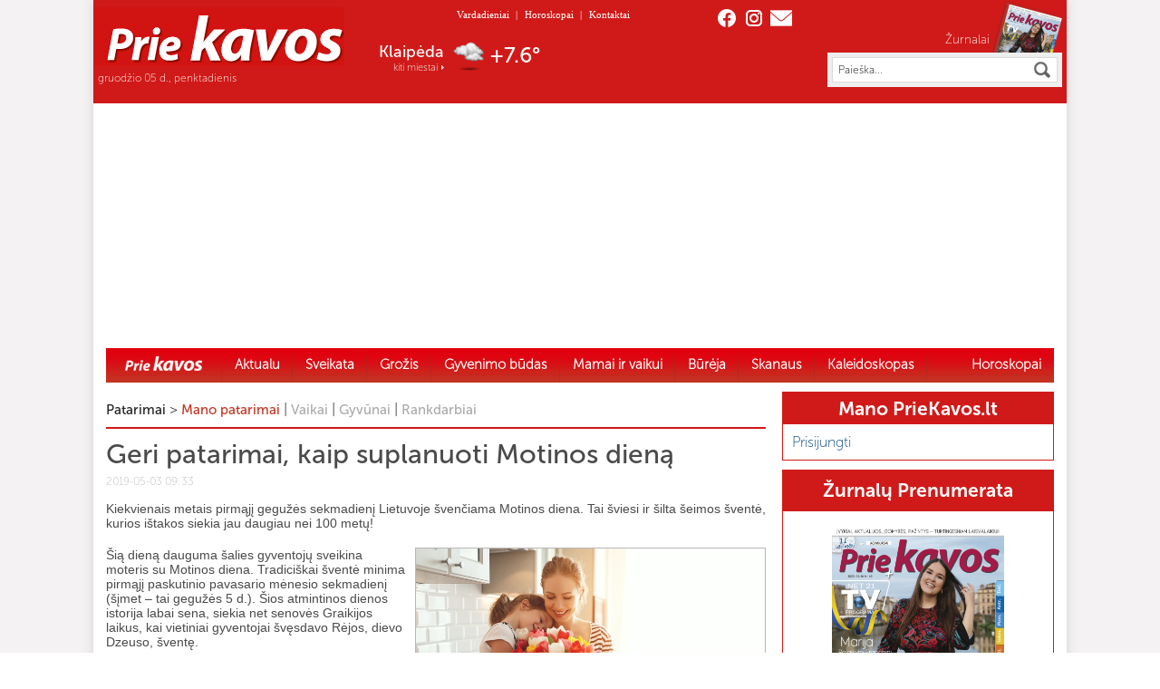

--- FILE ---
content_type: text/html; charset=utf-8
request_url: https://video.onnetwork.tv/widget/widget_scrolllist.php?widget=967
body_size: 7840
content:
(function (widget,cId,vids){
  var _ONND_URL_EMBED = "https://video.onnetwork.tv" ;
  var _ONND_URL_CDN_EMBED = "https://cdn.onnetwork.tv" ;
  var overwrites = ""
  var iid=Date.now() * Math.floor( 1 + Math.random() * 100 ) + "967" ;
  var uid="id"+Date.now() * Math.floor( 1 + Math.random() * 100 ) + "967" ;
  var playerInserted = false ;
  var nstylet = '  div.totalcontainerexs.widgettype4{ display:block;width:100%;margin:0px;height:auto;box-sizing:border-box;align-items:stretch; background-color:transparent ;}' +
                '  div.playercontainerexs.widgettype4{ width:100%;height:auto;display:block; }' +
                '  div.widgetcontainerexs.widgettype4{ width:100%;height:auto;display:block; }' +
                '  div.widgetcontainerexs.widgettype4>div{ position:relative;display:block;width:100%;height:165px;left:0px;top:0px;border:none;margin:0px;padding:0px;overflow:hidden;padding-bottom:0%; }' +
//                '  div.widgetcontainerexs.wid967>div{ padding-bottom:0%; height:165px; }' +
                '  div.widgetcontainerexs.widgettype4>div>iframe{ position:absolute;display:block;width:100%;height:100%;left:0px;top:0px;border:none;margin:0px;padding:0px;overflow:hidden; }' ;

  var nefrag = '<div class="playercontainerexs widgettype4 " id="p'+uid+'" data-cfasync="false"></div>' +
               '<div class="widgetcontainerexs widgettype4 wid'+widget+'" data-cfasync="false" >' +
               '<div id="ld'+uid+'" data-cfasync="false" >' +
               '</div></div>' ;

  var widgetPlayer = null;
  function insertWidget( container , ib ){
    var nstyle = document.createElement( "style" );
    nstyle.innerHTML = nstylet ;
    nstyle.dataset['cfasync']="false";
    var tcontainer = document.createElement( "div" );
    tcontainer.innerHTML = nefrag ;
    tcontainer.className = "totalcontainerexs widgettype4" ;
    tcontainer.dataset['cfasync']="false";
    document.body.appendChild( nstyle );
    if (ib){ container.parentElement.insertBefore( tcontainer , document.currentScript ); }
    else{ container.appendChild( tcontainer ); }
    var wmc=document.getElementById('ld'+uid);
    if(wmc){
      import( _ONND_URL_CDN_EMBED + '/js/widgets/widgetScrollist.js?s=202209160956' ).then(({WidgetPlayer})=>{
         var wConfig = {"widgetId":967,"devicetype":"desktop","playlistitems":[{"mid":"848763","poster_url":"https://cdnt.onnetwork.tv/poster/8/4/848763_6m.jpg","id":"848763","length":"917","title":"K\u0105 reikia \u017einoti apie jautri\u0105 od\u0105? Patarimai, produktai, nam\u0173 gamybos receptai | Product review"},{"mid":"848755","poster_url":"https://cdnt.onnetwork.tv/poster/8/4/848755_1m.jpg","id":"848755","length":"615","title":"U\u017ekrit\u0119 vokai? Aki\u0173 makia\u017eo receptas b\u016btent TAU!!! | Makia\u017eo pamoka"},{"mid":"2115356","poster_url":"https://cdnt.onnetwork.tv/poster/2/1/2115356_1m.jpg","id":"2115356","length":"399","title":" K\u0104 SLEPIA BALTIJOS J\u016aRA? 5 NUGRIMZDUSIOS PASLAPTYS"},{"mid":"1826767","poster_url":"https://cdnt.onnetwork.tv/poster/1/8/1826767_6m.jpg","id":"1826767","length":"298","title":"4 Faktai apie Antarktid\u0105"},{"mid":"2034693","poster_url":"https://cdnt.onnetwork.tv/poster/2/0/2034693_1m.jpg","id":"2034693","length":"682","title":"Bezos secrets LT"},{"mid":"848759","poster_url":"https://cdnt.onnetwork.tv/poster/8/4/848759_6m.jpg","id":"848759","length":"763","title":"KAIP PRAD\u0116TI DIRBTI SAU: 7 asmeninio augimo patarimai s\u0117kmingai prad\u017eiai"},{"mid":"2102201","poster_url":"https://cdnt.onnetwork.tv/poster/2/1/2102201_5m.jpg","id":"2102201","length":"560","title":"5 GALINGIAUSI BRANDUOLINIAI SPROGIMAI \u017dMONIJOS ISTORIJOJE"},{"mid":"2102206","poster_url":"https://cdnt.onnetwork.tv/poster/2/1/2102206_1m.jpg","id":"2102206","length":"540","title":"KAMUOLINIS \u017dAIBAS: M\u012eSLINGA GAMTOS PASLAPTIS"},{"mid":"2102212","poster_url":"https://cdnt.onnetwork.tv/poster/2/1/2102212_1m.jpg","id":"2102212","length":"438","title":"KAS SUK\u016aR\u0116 DIRBTIN\u012e INTELEKT\u0104? KILM\u0116S ISTORIJA IR FAKTAI"},{"mid":"2115351","poster_url":"https://cdnt.onnetwork.tv/poster/2/1/2115351_1m.jpg","id":"2115351","length":"481","title":"KAS TAS \u201eSIX-SEVEN\u201c? NEPAAI\u0160KINAMAS SOCIALINIS FENOMENAS"},{"mid":"848752","poster_url":"https://cdnt.onnetwork.tv/poster/8/4/848752_4m.jpg","id":"848752","length":"502","title":"K\u0105 daryt\u0173 Evelina?"},{"mid":"1820686","poster_url":"https://cdnt.onnetwork.tv/poster/1/8/1820686_2m.jpg","id":"1820686","length":"253","title":"5 \u012fdom\u016bs faktai apie \u201eTikTok\u201c: k\u0105 rei\u0161kia pavadinimas ir ne tik"},{"mid":"848766","poster_url":"https://cdnt.onnetwork.tv/poster/8/4/848766_5m.jpg","id":"848766","length":"97","title":"14 gro\u017eio patarim\u0173 per 1,5 minut\u0117s | Makia\u017eo pamoka"},{"mid":"2102194","poster_url":"https://cdnt.onnetwork.tv/poster/2/1/2102194_1m.jpg","id":"2102194","length":"520","title":" VIENINTELIS LIETUVI\u0172 KILM\u0116S NASA ASTRONAUTAS"},{"mid":"2102205","poster_url":"https://cdnt.onnetwork.tv/poster/2/1/2102205_1m.jpg","id":"2102205","length":"560","title":"10 FILMUOSE I\u0160GALVOT\u0172 TECHNOLOGIJ\u0172, KURIOS TAPO REALYBE"},{"mid":"2102216","poster_url":"https://cdnt.onnetwork.tv/poster/2/1/2102216_1m.jpg","id":"2102216","length":"380","title":"KAIP KINIJA TAPO \u201ePASAULIO FABRIKU\u201c: NUTYL\u0116TA ISTORIJA "}],"frid":848763,"tpb":56.25,"addcss":"","firstmidvideo":"ODQ4NzYzLDE2eDksNCwzLDI5MzksMTExNjYsMSwwLDIsMywwLDAsNywwLDMsMSwwLDAsNCwwLDAsMCwwLDAsMCwwLDAsLTE7LTE7MjA7MTEwO0JSOzIwOzIwOzExMDs1NiwwLDYwLDAsMCwwLDA7MDswOzA7MDswOzAsMA==","defsd":{"ttextlines":"3","pso":"1","plheight":"165","plback":"#ffffff","nso":"1","navwidth":"30","navheight":"20","navimleft":"1","navimright":"17","navimtop":"0","navimbottom":"0","navback":"rgb(255, 255, 255)","navcolor":"rgb(0, 0, 0)","navbackhv":"rgb(255, 255, 255)","navcolorhv":"rgb(0, 0, 0)","iso":"1","iwidth":"160","iback":"rgb(255, 255, 255)","ibackhv":"rgb(255, 255, 255)","ibackpl":"rgb(255, 255, 255)","pmleft":"0","pmright":"20","pmtop":"20","pmbottom":"10","tmleft":"0","tmright":"20","tmtop":"3","tmbottom":"11","tfontsize":"14","tcolor":"rgb(153, 153, 153)","tcolorhv":"rgb(0, 0, 0)","tcolorpl":"rgb(0, 0, 0)","dfontsize":"12","dcolor":"rgb(255, 255, 255)","dcolorhv":"rgb(255, 255, 255)","dcolorpl":"rgb(255, 255, 255)","dback":"rgba(0, 0, 0, 0.5)","dbackhv":"rgba(0, 0, 0, 0.5)","dbackpl":"rgba(0, 0, 0, 0.5)","spsize":"21","spcolor":"rgb(0, 0, 0)","spcolorhv":"rgb(255, 255, 255)","spcolorpl":"rgb(255, 255, 255)","stcolor":"#ffffff","stcolorhv":"rgba(13, 4, 0, 0.5)","stcolorpl":"rgba(13, 4, 0, 0.5)","playlist":2939}} ;
         wConfig['uid'] = uid;
         wConfig['iid'] = iid ;
         wConfig['cId'] = 'ld'+uid ;
         wmc=document.getElementById('ld'+uid);
         widgetPlayer = new WidgetPlayer(wConfig, wmc);
      });
    }
  }
  window.addEventListener("message",(e)=>{
    try{
      if (!e.data.indexOf || (e.data.indexOf("onntv://")!=0)){ return ; }
      var com = {} ;
      try{
        com = JSON.parse( e.data.substr( 8 ) );         
      }catch(e){ com = {} ; }
      switch (com.comm){
        case "widgetloaded": 
          if(parseInt(com.iid)==iid && !playerInserted){ 
            console.log( "insertujemy" );
            console.log( com );
            playerInserted = true ;
            var pscript = document.createElement( "script" );
            pscript.src = _ONND_URL_EMBED + '/embed.php?mid='+com.subject+'&iid='+iid+'&cId=p'+uid+'&widget='+widget+vids+overwrites ;
            pscript.async = true ;
            document.body.appendChild( pscript );
          } 
          break ;
      }
    }catch(e){}
  },false);
  if ((cId!="") && document.getElementById( cId )){
    insertWidget( document.getElementById( cId ) , false );
  }else 
  if (document.currentScript && document.currentScript.parentElement){
    insertWidget( document.currentScript , true );
  }
})(967,"","");

--- FILE ---
content_type: text/css
request_url: https://priekavos.lt/wp-content/plugins/popeye/styles/example-blue/style.css?ver=0.2.5
body_size: 1142
content:
/*
 * jquery.popeye.style.css 2.0
 *
 * Example styles for jQuery.popeye
 *
 * Copyright (C) 2010 Christoph Schuessler (schreib@herr-schuessler.de)
 * 
 * This program is free software; you can redistribute it and/or modify
 * it under the terms of the GNU General Public License as published by
 * the Free Software Foundation; either version 2 of the License, or
 * (at your option) any later version.
 *
 */

/* fallback styles for image list */
.ppy-imglist {
    width:          100%;
    display:        block;
    overflow:       hidden;
    
}
.ppy-imglist li {
    padding:        10px;
    border:         1px solid #f0f0f0;
    border-radius:          5px;
    -moz-border-radius:     5px;
    -khtml-border-radius:   5px;
    -webkit-border-radius:  5px;
    background:     #fff;
    list-style:     none;
    float:          left;
    display:        block;
    margin:         0 10px 10px 0;
}
.ppy-imglist li a img {
    display:        block;
    border:         0;
}

.ppy-imglist li,
.ppy-imglist li a {
    width:              160px;
    height:             160px;
    overflow:           hidden;
    display:        block;
}


/* popeye example 2 */
.ppy-left {
    float:          left;
    margin:         0 30px 20px 0;
}

.ppy-right {
    float:          right;
    margin:         0 0 20px 30px;
} 

.ppy-active {

}

.ppy-outer {
    padding:        0 46px 0 0;
    
}
.ppy-stagewrap {
    padding:        7px;
    border-radius:          5px 0 5px 5px;
    -moz-border-radius:     5px 0 5px 5px;
    -webkit-border-radius:  5px 0 5px 5px;
    background:     #c1eaff;
    background:     rgba(193,234,255,0.7);
}

.ppy-stage {
    border:             2px solid #fff;
    border-radius:          3px;
    -moz-border-radius:     3px;
    -webkit-border-radius:  3px;
    background-color:       #777;
}

.ppy-counter {
    background:         #fff;
    color:              #333;
    padding:            0 5px;
    font-size:          0.8em;
    position:           absolute;
    bottom:             0;
    right:              0;
    opacity:            0.7;
    border-radius:          5px 0 0 0;
    -moz-border-radius:     5px 0 0 0;
    -khtml-border-radius:   5px 0 0 0;
    -webkit-border-radius:  5px 0 0 0; 
}

.ppy-loading {
    background-image:   url(loading2.gif);
    background-repeat:  no-repeat;
    background-position:center;
}

.ppy-nav {
    border-radius:          0 5px 5px 0;
    -moz-border-radius:     0 5px 5px 0;
    -webkit-border-radius:  0 5px 5px 0;
    background:     #76c6ee;
    background:     -webkit-gradient(
        linear,
        left top,
        right bottom,
        color-stop(0, rgb(118,198,238)),
        color-stop(1, rgb(45,158,214))
    );
    background:     -moz-linear-gradient(
        left top,
        rgb(118,198,238) 0%,
        rgb(45,158,214) 100%
    );
    border-left:    1px solid #6ab1d5;
    width:          45px;
    position:       absolute;
    top:            4px;
    right:          0;
}

.nav-wrap {
    padding:        5px 0;
}

.ppy-nav a {
    display:        block;
    overflow:       hidden;
    text-indent:    -900em;
    height:         22px;
    padding:        5px;
    border-radius:          0 5px 5px 0;
    -moz-border-radius:     0 5px 5px 0;
    -webkit-border-radius:  0 5px 5px 0;
    width:          30px;
}

.ppy-prev {
    background:     url(prev3.png) no-repeat center;
}

.ppy-next {
    background:     url(next3.png) no-repeat center;
}

.ppy-switch-enlarge {
    background:     url(enlarge4.png) no-repeat center;
}

.ppy-switch-compact {
    background:     url(compact4.png) no-repeat center;
}

.ppy-nav a:hover {
    background-color:   #378eba;
    cursor:         pointer;
    opacity:        0.8;
}

--- FILE ---
content_type: text/css
request_url: https://priekavos.lt/wp-content/plugins/woocommerce/assets/css/woocommerce.css?ver=3.9.9
body_size: 9642
content:
.clear {    clear: both;}.nobr {    white-space: nowrap;}@font-face {    font-family:'star';src:url('../fonts/star.eot');src:url('../fonts/star.eot?#iefix') format('embedded-opentype'),url('../fonts/star.woff') format('woff'),url('../fonts/star.ttf') format('truetype'),url('../fonts/star.svg#star') format('svg');font-weight:normal;font-style:normal;}.woocommerce-message,.woocommerce-error,.woocommerce-info {    padding: 1em 1em 1em 3.5em;    margin: 0 0 2em;    position: relative;    -webkit-border-radius: 4px;    -moz-border-radius: 4px;    border-radius: 4px;    background: #fcfbfc;    background: -webkit-gradient(linear,left top,left bottom,from(#fcfbfc),to(#f7f6f7));    background: -webkit-linear-gradient(#fcfbfc,#f7f6f7);    background: -moz-linear-gradient(center top,#fcfbfc 0,#f7f6f7 100%);    background: -moz-gradient(center top,#fcfbfc 0,#f7f6f7 100%);    color: #5e5e5e;    text-shadow: 0 1px 0 #fff;    list-style: none outside;    width: auto;    -webkit-box-shadow: inset 0 -2px 6px rgba(0,0,0,0.05),inset 0 -2px 30px rgba(0,0,0,0.015),inset 0 1px 0 #fff,0 1px 2px rgba(0,0,0,0.3);    box-shadow: inset 0 -2px 6px rgba(0,0,0,0.05),inset 0 -2px 30px rgba(0,0,0,0.015),inset 0 1px 0 #fff,0 1px 2px rgba(0,0,0,0.3);}.woocommerce-message:after,.woocommerce-error:after,.woocommerce-info:after {    content: "";    display: block;    clear: both;}.woocommerce-message:before,.woocommerce-error:before,.woocommerce-info:before {    content: "";    height: 1.5em;    width: 1.5em;    display: block;    position: absolute;    top: 0;    left: 1em;    font-family: sans-serif;    font-size: 1em;    line-height: 1.5;    text-align: center;    color: #fff;    text-shadow: 0 1px 0 rgba(0,0,0,0.2);    padding-top: 1em;    -webkit-border-bottom-left-radius: 4px;    -webkit-border-bottom-right-radius: 4px;    -moz-border-radius-bottomleft: 4px;    -moz-border-radius-bottomright: 4px;    border-bottom-left-radius: 4px;    border-bottom-right-radius: 4px;    box-shadow: inset 0 -1px 0 0 rgba(0,0,0,0.1);    -webkit-box-shadow: inset 0 -1px 0 0 rgba(0,0,0,0.1);    -moz-box-shadow: inset 0 -1px 0 0 rgba(0,0,0,0.1);}.woocommerce-message .button,.woocommerce-error .button,.woocommerce-info .button {    float: right;}.woocommerce-message li,.woocommerce-error li,.woocommerce-info li {    list-style: none outside;    padding-left: 0;    margin-left: 0;}.woocommerce-message {    border-top: 3px solid #8fae1b;}.woocommerce-message:before {    background-color: #8fae1b;    content: "\2713";}.woocommerce-info {    border-top: 3px solid #1e85be;}.woocommerce-info:before {    background-color: #1e85be;    content: "i";    font-family: Times,Georgia,serif;    font-style: italic;}.woocommerce-error {    border-top: 3px solid #b81c23;}.woocommerce-error:before {    background-color: #b81c23;    content: "\00d7";    font-weight: 700;}p.demo_store {    position: fixed;    top: 0;    left: 0;    right: 0;    margin: 0;    width: 100%;    font-size: 1em;    padding: .5em 0;    text-align: center;    background: #ad74a2;    background: -webkit-gradient(linear,left top,left bottom,from(#ad74a2),to(#96588a));    background: -webkit-linear-gradient(#ad74a2,#96588a);    background: -moz-linear-gradient(center top,#ad74a2 0,#96588a 100%);    background: -moz-gradient(center top,#ad74a2 0,#96588a 100%);    border: 1px solid #96588a;    color: #fff;    z-index: 99998;    box-shadow: inset 0 0 0 3px rgba(255,255,255,0.2);    -webkit-box-shadow: inset 0 0 0 3px rgba(255,255,255,0.2);    -moz-box-shadow: inset 0 0 0 3px rgba(255,255,255,0.2);}.admin-bar p.demo_store {    top: 28px;}.woocommerce small.note,.woocommerce-page small.note {    display: block;    color: #777;    font-size: 11px;    line-height: 21px;    margin-top: 10px;}.woocommerce .woocommerce-breadcrumb,.woocommerce-page .woocommerce-breadcrumb {    margin: 0 0 1em;    padding: 0;    font-size: .92em;    color: #777;}.woocommerce .woocommerce-breadcrumb:after,.woocommerce-page .woocommerce-breadcrumb:after {    content: "";    display: block;    clear: both;}.woocommerce .woocommerce-breadcrumb a,.woocommerce-page .woocommerce-breadcrumb a {    color: #777;}.woocommerce .col2-set,.woocommerce-page .col2-set {    width: 100%;}.woocommerce .col2-set:after,.woocommerce-page .col2-set:after {    content: "";    display: block;    clear: both;}.woocommerce .col2-set .col-1,.woocommerce-page .col2-set .col-1 {    float: left;    width: 48%;}.woocommerce .col2-set .col-2,.woocommerce-page .col2-set .col-2 {    float: right;    width: 48%;}.woocommerce div.product,.woocommerce-page div.product,.woocommerce #content div.product,.woocommerce-page #content div.product {    margin-bottom: 0;    position: relative;}.woocommerce div.product .product_title,.woocommerce-page div.product .product_title,.woocommerce #content div.product .product_title,.woocommerce-page #content div.product .product_title {    clear: none;    margin-top: 0;    padding: 0;}.woocommerce div.product span.price,.woocommerce-page div.product span.price,.woocommerce #content div.product span.price,.woocommerce-page #content div.product span.price,.woocommerce div.product p.price,.woocommerce-page div.product p.price,.woocommerce #content div.product p.price,.woocommerce-page #content div.product p.price {    color: #85ad74;    font-size: 1.25em;}.woocommerce div.product span.price ins,.woocommerce-page div.product span.price ins,.woocommerce #content div.product span.price ins,.woocommerce-page #content div.product span.price ins,.woocommerce div.product p.price ins,.woocommerce-page div.product p.price ins,.woocommerce #content div.product p.price ins,.woocommerce-page #content div.product p.price ins {    background: inherit;}.woocommerce div.product span.price del,.woocommerce-page div.product span.price del,.woocommerce #content div.product span.price del,.woocommerce-page #content div.product span.price del,.woocommerce div.product p.price del,.woocommerce-page div.product p.price del,.woocommerce #content div.product p.price del,.woocommerce-page #content div.product p.price del {    font-size: .67em;    color: rgba(145,145,145,0.5);}.woocommerce div.product p.stock,.woocommerce-page div.product p.stock,.woocommerce #content div.product p.stock,.woocommerce-page #content div.product p.stock {    font-size: .92em;}.woocommerce div.product .stock,.woocommerce-page div.product .stock,.woocommerce #content div.product .stock,.woocommerce-page #content div.product .stock {    color: #85ad74;}.woocommerce div.product .out-of-stock,.woocommerce-page div.product .out-of-stock,.woocommerce #content div.product .out-of-stock,.woocommerce-page #content div.product .out-of-stock {    color: red;}.woocommerce div.product div.images,.woocommerce-page div.product div.images,.woocommerce #content div.product div.images,.woocommerce-page #content div.product div.images {    float: left;    width: 48%;    margin-bottom: 2em;}.woocommerce div.product div.images img,.woocommerce-page div.product div.images img,.woocommerce #content div.product div.images img,.woocommerce-page #content div.product div.images img {    display: block;    width: 100%;    height: auto;    box-shadow: 0 1px 2px 0 rgba(0,0,0,0.3);    -webkit-box-shadow: 0 1px 2px 0 rgba(0,0,0,0.3);    -moz-box-shadow: 0 1px 2px 0 rgba(0,0,0,0.3);    -webkit-transition: all ease-in-out .2s;    -moz-transition: all ease-in-out .2s;    -o-transition: all ease-in-out .2s;    transition: all ease-in-out .2s;}.woocommerce div.product div.images div.thumbnails,.woocommerce-page div.product div.images div.thumbnails,.woocommerce #content div.product div.images div.thumbnails,.woocommerce-page #content div.product div.images div.thumbnails {    padding-top: 1em;}.woocommerce div.product div.images div.thumbnails:after,.woocommerce-page div.product div.images div.thumbnails:after,.woocommerce #content div.product div.images div.thumbnails:after,.woocommerce-page #content div.product div.images div.thumbnails:after {    content: "";    display: block;    clear: both;}.woocommerce div.product div.images div.thumbnails a,.woocommerce-page div.product div.images div.thumbnails a,.woocommerce #content div.product div.images div.thumbnails a,.woocommerce-page #content div.product div.images div.thumbnails a {    float: left;    width: 30.75%;    margin-right: 3.8%;}.woocommerce div.product div.images div.thumbnails a.last,.woocommerce-page div.product div.images div.thumbnails a.last,.woocommerce #content div.product div.images div.thumbnails a.last,.woocommerce-page #content div.product div.images div.thumbnails a.last {    margin-right: 0;}.woocommerce div.product div.images div.thumbnails a.first,.woocommerce-page div.product div.images div.thumbnails a.first,.woocommerce #content div.product div.images div.thumbnails a.first,.woocommerce-page #content div.product div.images div.thumbnails a.first {    clear: both;}.woocommerce div.product div.summary,.woocommerce-page div.product div.summary,.woocommerce #content div.product div.summary,.woocommerce-page #content div.product div.summary {    float: right;    width: 48%;    margin-bottom: 2em;}.woocommerce div.product div.social,.woocommerce-page div.product div.social,.woocommerce #content div.product div.social,.woocommerce-page #content div.product div.social {    text-align: right;    margin: 0 0 1em;}.woocommerce div.product div.social span,.woocommerce-page div.product div.social span,.woocommerce #content div.product div.social span,.woocommerce-page #content div.product div.social span {    margin: 0 0 0 2px;}.woocommerce div.product div.social span span,.woocommerce-page div.product div.social span span,.woocommerce #content div.product div.social span span,.woocommerce-page #content div.product div.social span span {    margin: 0;}.woocommerce div.product div.social span .stButton .chicklets,.woocommerce-page div.product div.social span .stButton .chicklets,.woocommerce #content div.product div.social span .stButton .chicklets,.woocommerce-page #content div.product div.social span .stButton .chicklets {    padding-left: 16px;    width: 0;}.woocommerce div.product div.social iframe,.woocommerce-page div.product div.social iframe,.woocommerce #content div.product div.social iframe,.woocommerce-page #content div.product div.social iframe {    float: left;    margin-top: 3px;}.woocommerce div.product .woocommerce-tabs,.woocommerce-page div.product .woocommerce-tabs,.woocommerce #content div.product .woocommerce-tabs,.woocommerce-page #content div.product .woocommerce-tabs {    clear: both;}.woocommerce div.product .woocommerce-tabs ul.tabs,.woocommerce-page div.product .woocommerce-tabs ul.tabs,.woocommerce #content div.product .woocommerce-tabs ul.tabs,.woocommerce-page #content div.product .woocommerce-tabs ul.tabs {    list-style: none;    padding: 0 0 0 1em;    margin: 0 0 1.618em;    overflow: hidden;    position: relative;}.woocommerce div.product .woocommerce-tabs ul.tabs li,.woocommerce-page div.product .woocommerce-tabs ul.tabs li,.woocommerce #content div.product .woocommerce-tabs ul.tabs li,.woocommerce-page #content div.product .woocommerce-tabs ul.tabs li {    border: 1px solid #e0dadf;    background: #f7f6f7;    background: -webkit-gradient(linear,left top,left bottom,from(#f7f6f7),to(#e0dadf));    background: -webkit-linear-gradient(#f7f6f7,#e0dadf);    background: -moz-linear-gradient(center top,#f7f6f7 0,#e0dadf 100%);    background: -moz-gradient(center top,#f7f6f7 0,#e0dadf 100%);    display: inline-block;    position: relative;    z-index: 0;    -webkit-border-top-left-radius: 4px;    -webkit-border-top-right-radius: 4px;    -moz-border-radius-topleft: 4px;    -moz-border-radius-topright: 4px;    border-top-left-radius: 4px;    border-top-right-radius: 4px;    box-shadow: 0 3px 3px rgba(0,0,0,0.2),inset 0 1px 0 rgba(255,255,255,0.6);    margin: 0 -5px;    padding: 0 1em;}.woocommerce div.product .woocommerce-tabs ul.tabs li a,.woocommerce-page div.product .woocommerce-tabs ul.tabs li a,.woocommerce #content div.product .woocommerce-tabs ul.tabs li a,.woocommerce-page #content div.product .woocommerce-tabs ul.tabs li a {    display: inline-block;    padding: .5em 0;    font-weight: bold;    color: #5e5e5e;    text-shadow: 0 1px 0 rgba(255,255,255,0.8);    text-decoration: none;}.woocommerce div.product .woocommerce-tabs ul.tabs li a:hover,.woocommerce-page div.product .woocommerce-tabs ul.tabs li a:hover,.woocommerce #content div.product .woocommerce-tabs ul.tabs li a:hover,.woocommerce-page #content div.product .woocommerce-tabs ul.tabs li a:hover {    text-decoration: none;    color: #777;}.woocommerce div.product .woocommerce-tabs ul.tabs li.active,.woocommerce-page div.product .woocommerce-tabs ul.tabs li.active,.woocommerce #content div.product .woocommerce-tabs ul.tabs li.active,.woocommerce-page #content div.product .woocommerce-tabs ul.tabs li.active {    background: #fff;    z-index: 2;    border-bottom-color: #fff;}.woocommerce div.product .woocommerce-tabs ul.tabs li.active a,.woocommerce-page div.product .woocommerce-tabs ul.tabs li.active a,.woocommerce #content div.product .woocommerce-tabs ul.tabs li.active a,.woocommerce-page #content div.product .woocommerce-tabs ul.tabs li.active a {    color: inherit;    text-shadow: inherit;}.woocommerce div.product .woocommerce-tabs ul.tabs li.active:before,.woocommerce-page div.product .woocommerce-tabs ul.tabs li.active:before,.woocommerce #content div.product .woocommerce-tabs ul.tabs li.active:before,.woocommerce-page #content div.product .woocommerce-tabs ul.tabs li.active:before {    box-shadow: 2px 2px 0 #fff;}.woocommerce div.product .woocommerce-tabs ul.tabs li.active:after,.woocommerce-page div.product .woocommerce-tabs ul.tabs li.active:after,.woocommerce #content div.product .woocommerce-tabs ul.tabs li.active:after,.woocommerce-page #content div.product .woocommerce-tabs ul.tabs li.active:after {    box-shadow: -2px 2px 0 #fff;}.woocommerce div.product .woocommerce-tabs ul.tabs li:before,.woocommerce-page div.product .woocommerce-tabs ul.tabs li:before,.woocommerce #content div.product .woocommerce-tabs ul.tabs li:before,.woocommerce-page #content div.product .woocommerce-tabs ul.tabs li:before,.woocommerce div.product .woocommerce-tabs ul.tabs li:after,.woocommerce-page div.product .woocommerce-tabs ul.tabs li:after,.woocommerce #content div.product .woocommerce-tabs ul.tabs li:after,.woocommerce-page #content div.product .woocommerce-tabs ul.tabs li:after {    border: 1px solid #e0dadf;    position: absolute;    bottom: -1px;    width: 5px;    height: 5px;    content: " ";}.woocommerce div.product .woocommerce-tabs ul.tabs li:before,.woocommerce-page div.product .woocommerce-tabs ul.tabs li:before,.woocommerce #content div.product .woocommerce-tabs ul.tabs li:before,.woocommerce-page #content div.product .woocommerce-tabs ul.tabs li:before {    left: -6px;    -webkit-border-bottom-right-radius: 4px;    -moz-border-bottom-right-radius: 4px;    border-bottom-right-radius: 4px;    border-width: 0 1px 1px 0;    box-shadow: 2px 2px 0 #e0dadf;}.woocommerce div.product .woocommerce-tabs ul.tabs li:after,.woocommerce-page div.product .woocommerce-tabs ul.tabs li:after,.woocommerce #content div.product .woocommerce-tabs ul.tabs li:after,.woocommerce-page #content div.product .woocommerce-tabs ul.tabs li:after {    right: -6px;    -webkit-border-bottom-left-radius: 4px;    -moz-border-bottom-left-radius: 4px;    border-bottom-left-radius: 4px;    border-width: 0 0 1px 1px;    box-shadow: -2px 2px 0 #e0dadf;}.woocommerce div.product .woocommerce-tabs ul.tabs:before,.woocommerce-page div.product .woocommerce-tabs ul.tabs:before,.woocommerce #content div.product .woocommerce-tabs ul.tabs:before,.woocommerce-page #content div.product .woocommerce-tabs ul.tabs:before {    position: absolute;    content: " ";    width: 100%;    bottom: 0;    left: 0;    border-bottom: 1px solid #e0dadf;    z-index: 1;}.woocommerce div.product .woocommerce-tabs .panel,.woocommerce-page div.product .woocommerce-tabs .panel,.woocommerce #content div.product .woocommerce-tabs .panel,.woocommerce-page #content div.product .woocommerce-tabs .panel {    margin: 0 0 2em;    padding: 0;}.woocommerce div.product p.cart,.woocommerce-page div.product p.cart,.woocommerce #content div.product p.cart,.woocommerce-page #content div.product p.cart {    margin-bottom: 2em;}.woocommerce div.product p.cart:after,.woocommerce-page div.product p.cart:after,.woocommerce #content div.product p.cart:after,.woocommerce-page #content div.product p.cart:after {    content: "";    display: block;    clear: both;}.woocommerce div.product form.cart,.woocommerce-page div.product form.cart,.woocommerce #content div.product form.cart,.woocommerce-page #content div.product form.cart {    margin-bottom: 2em;}.woocommerce div.product form.cart:after,.woocommerce-page div.product form.cart:after,.woocommerce #content div.product form.cart:after,.woocommerce-page #content div.product form.cart:after {    content: "";    display: block;    clear: both;}.woocommerce div.product form.cart div.quantity,.woocommerce-page div.product form.cart div.quantity,.woocommerce #content div.product form.cart div.quantity,.woocommerce-page #content div.product form.cart div.quantity {    float: left;    margin: 0 4px 0 0;}.woocommerce div.product form.cart table,.woocommerce-page div.product form.cart table,.woocommerce #content div.product form.cart table,.woocommerce-page #content div.product form.cart table {    border-width: 0 0 1px 0;}.woocommerce div.product form.cart table td,.woocommerce-page div.product form.cart table td,.woocommerce #content div.product form.cart table td,.woocommerce-page #content div.product form.cart table td {    padding-left: 0;}.woocommerce div.product form.cart table div.quantity,.woocommerce-page div.product form.cart table div.quantity,.woocommerce #content div.product form.cart table div.quantity,.woocommerce-page #content div.product form.cart table div.quantity {    float: none;    margin: 0;}.woocommerce div.product form.cart table small.stock,.woocommerce-page div.product form.cart table small.stock,.woocommerce #content div.product form.cart table small.stock,.woocommerce-page #content div.product form.cart table small.stock {    display: block;    float: none;}.woocommerce div.product form.cart .variations,.woocommerce-page div.product form.cart .variations,.woocommerce #content div.product form.cart .variations,.woocommerce-page #content div.product form.cart .variations {    margin-bottom: 1em;}.woocommerce div.product form.cart .variations label,.woocommerce-page div.product form.cart .variations label,.woocommerce #content div.product form.cart .variations label,.woocommerce-page #content div.product form.cart .variations label {    font-weight: bold;}.woocommerce div.product form.cart .variations select,.woocommerce-page div.product form.cart .variations select,.woocommerce #content div.product form.cart .variations select,.woocommerce-page #content div.product form.cart .variations select {    width: 100%;    float: left;}.woocommerce div.product form.cart .variations td.label,.woocommerce-page div.product form.cart .variations td.label,.woocommerce #content div.product form.cart .variations td.label,.woocommerce-page #content div.product form.cart .variations td.label {    padding-right: 1em;}.woocommerce div.product form.cart .variations td,.woocommerce-page div.product form.cart .variations td,.woocommerce #content div.product form.cart .variations td,.woocommerce-page #content div.product form.cart .variations td {    vertical-align: top;}.woocommerce div.product form.cart .button,.woocommerce-page div.product form.cart .button,.woocommerce #content div.product form.cart .button,.woocommerce-page #content div.product form.cart .button {    vertical-align: middle;    float: left;}.woocommerce div.product form.cart .group_table td.label,.woocommerce-page div.product form.cart .group_table td.label,.woocommerce #content div.product form.cart .group_table td.label,.woocommerce-page #content div.product form.cart .group_table td.label {    padding-right: 1em;    padding-left: 1em;}.woocommerce div.product form.cart .group_table td,.woocommerce-page div.product form.cart .group_table td,.woocommerce #content div.product form.cart .group_table td,.woocommerce-page #content div.product form.cart .group_table td {    vertical-align: top;}.woocommerce span.onsale,.woocommerce-page span.onsale {    min-height: 32px;    min-width: 32px;    padding: 4px;    font-size: 12px;    font-weight: bold;    position: absolute;    text-align: center;    line-height: 32px;    top: 6px;    left: 6px;    margin: 0;    -webkit-border-radius: 20px;    -moz-border-radius: 20px;    border-radius: 20px;    background: #a2c094;    background: -webkit-gradient(linear,left top,left bottom,from(#a2c094),to(#85ad74));    background: -webkit-linear-gradient(#a2c094,#85ad74);    background: -moz-linear-gradient(center top,#a2c094 0,#85ad74 100%);    background: -moz-gradient(center top,#a2c094 0,#85ad74 100%);    text-shadow: 0 -1px 0 #85ad74;    color: #fff;    -webkit-box-shadow: inset 0 1px 0 rgba(255,255,255,0.3),inset 0 -1px 0 rgba(0,0,0,0.2),0 1px 2px rgba(0,0,0,0.2);    -moz-box-shadow: inset 0 1px 0 rgba(255,255,255,0.3),inset 0 -1px 0 rgba(0,0,0,0.2),0 1px 2px rgba(0,0,0,0.2);    box-shadow: inset 0 1px 0 rgba(255,255,255,0.3),inset 0 -1px 0 rgba(0,0,0,0.2),0 1px 2px rgba(0,0,0,0.2);}.woocommerce .products ul,.woocommerce-page .products ul,.woocommerce ul.products,.woocommerce-page ul.products {    margin: 0 0 1em;    padding: 0;    list-style: none outside;    clear: both;}.woocommerce .products ul:after,.woocommerce-page .products ul:after,.woocommerce ul.products:after,.woocommerce-page ul.products:after {    content: "";    display: block;    clear: both;}.woocommerce .products ul li,.woocommerce-page .products ul li,.woocommerce ul.products li,.woocommerce-page ul.products li {    list-style: none outside;}.woocommerce .related:after,.woocommerce-page .related:after,.woocommerce .upsells.products:after,.woocommerce-page .upsells.products:after {    content: "";    display: block;    clear: both;}.woocommerce .related ul.products,.woocommerce-page .related ul.products,.woocommerce .upsells.products ul.products,.woocommerce-page .upsells.products ul.products,.woocommerce .related ul,.woocommerce-page .related ul,.woocommerce .upsells.products ul,.woocommerce-page .upsells.products ul {    float: none;}.woocommerce .related ul.products li.product,.woocommerce-page .related ul.products li.product,.woocommerce .upsells.products ul.products li.product,.woocommerce-page .upsells.products ul.products li.product,.woocommerce .related ul li.product,.woocommerce-page .related ul li.product,.woocommerce .upsells.products ul li.product,.woocommerce-page .upsells.products ul li.product {    width: 48%;}.woocommerce .related ul.products li.product img,.woocommerce-page .related ul.products li.product img,.woocommerce .upsells.products ul.products li.product img,.woocommerce-page .upsells.products ul.products li.product img,.woocommerce .related ul li.product img,.woocommerce-page .related ul li.product img,.woocommerce .upsells.products ul li.product img,.woocommerce-page .upsells.products ul li.product img {    width: 100%;    height: auto;}.woocommerce ul.products li.product,.woocommerce-page ul.products li.product {    float: left;    text-align: center;    margin: 0 3.8% 2.992em 0;    padding: 0;    position: relative;    /*width: 22.05%;*/    width: 30%;    margin-left: 0;}.woocommerce ul.products li.product .onsale,.woocommerce-page ul.products li.product .onsale {    top: 0;    right: 0;    left: auto;    margin: -6px -6px 0 0;}.woocommerce ul.products li.product h3,.woocommerce-page ul.products li.product h3 {    padding: .5em 0;    margin: 0;    font-size: 1em;}.woocommerce ul.products li.product a,.woocommerce-page ul.products li.product a {    text-decoration: none;}.woocommerce ul.products li.product a img,.woocommerce-page ul.products li.product a img {    width: 100%;    height: auto;    display: block;    margin: 0 0 8px;    box-shadow: 0 1px 2px 0 rgba(0,0,0,0.3);    -webkit-box-shadow: 0 1px 2px 0 rgba(0,0,0,0.3);    -moz-box-shadow: 0 1px 2px 0 rgba(0,0,0,0.3);    -webkit-transition: all ease-in-out .2s;    -moz-transition: all ease-in-out .2s;    -o-transition: all ease-in-out .2s;    transition: all ease-in-out .2s;}.woocommerce ul.products li.product a:hover img,.woocommerce-page ul.products li.product a:hover img {    box-shadow: 0 1px 3px 0 rgba(0,0,0,0.4);    -webkit-box-shadow: 0 1px 3px 0 rgba(0,0,0,0.4);    -moz-box-shadow: 0 1px 3px 0 rgba(0,0,0,0.4);}.woocommerce ul.products li.product strong,.woocommerce-page ul.products li.product strong {    display: block;}.woocommerce ul.products li.product .price,.woocommerce-page ul.products li.product .price {    /*color: #85ad74;*/    color: #CC3300;    display: block;    /*font-weight: normal;*/    margin-bottom: .5em;    font-family: "MuseoSans-700", "Arial", sans-serif;}.woocommerce ul.products li.product .kaina {    color: #CC3300;    font-size: 1em;    padding: 0.5em 0px;    font-family: "MuseoSans-700", "Arial", sans-serif;    font-size: 16px;}.woocommerce ul.products li.product .price del,.woocommerce-page ul.products li.product .price del {   /* font-size: .67em;    color: rgba(145,145,145,0.5);    margin: -2px 0 0 0;*/    color: #CC3300;    font-size: 1em;    padding: 0.5em 0px;    font-family: "MuseoSans-700", "Arial", sans-serif;    font-size: 16px;    /*font-weight: bold;*/}.woocommerce ul.products li.product .price ins,.woocommerce-page ul.products li.product .price ins {    background: 0;}.woocommerce ul.products li.product .price .from,.woocommerce-page ul.products li.product .price .from {    font-size: .67em;    margin: -2px 0 0 0;    text-transform: uppercase;    color: rgba(145,145,145,0.5);}.woocommerce ul.products li.first,.woocommerce-page ul.products li.first {    clear: both;}.woocommerce ul.products li.last,.woocommerce-page ul.products li.last {    margin-right: 0;}.woocommerce .woocommerce-result-count,.woocommerce-page .woocommerce-result-count {    float: left;    margin: 0 0 1em;}.woocommerce .woocommerce-ordering,.woocommerce-page .woocommerce-ordering {    margin: 0 0 1em;    float: right;}.woocommerce .woocommerce-ordering select,.woocommerce-page .woocommerce-ordering select {    vertical-align: top;}.woocommerce nav.woocommerce-pagination,.woocommerce-page nav.woocommerce-pagination,.woocommerce #content nav.woocommerce-pagination,.woocommerce-page #content nav.woocommerce-pagination {    text-align: center;}.woocommerce nav.woocommerce-pagination ul,.woocommerce-page nav.woocommerce-pagination ul,.woocommerce #content nav.woocommerce-pagination ul,.woocommerce-page #content nav.woocommerce-pagination ul {    display: inline-block;    white-space: nowrap;    padding: 0;    clear: both;    border: 1px solid #e0dadf;    border-right: 0;    margin: 1px;}.woocommerce nav.woocommerce-pagination ul li,.woocommerce-page nav.woocommerce-pagination ul li,.woocommerce #content nav.woocommerce-pagination ul li,.woocommerce-page #content nav.woocommerce-pagination ul li {    border-right: 1px solid #e0dadf;    padding: 0;    margin: 0;    float: left;    display: inline;    overflow: hidden;}.woocommerce nav.woocommerce-pagination ul li a,.woocommerce-page nav.woocommerce-pagination ul li a,.woocommerce #content nav.woocommerce-pagination ul li a,.woocommerce-page #content nav.woocommerce-pagination ul li a,.woocommerce nav.woocommerce-pagination ul li span,.woocommerce-page nav.woocommerce-pagination ul li span,.woocommerce #content nav.woocommerce-pagination ul li span,.woocommerce-page #content nav.woocommerce-pagination ul li span {    margin: 0;    text-decoration: none;    padding: 0;    line-height: 1em;    font-size: 1em;    font-weight: normal;    padding: .5em;    min-width: 1em;    display: block;}.woocommerce nav.woocommerce-pagination ul li span.current,.woocommerce-page nav.woocommerce-pagination ul li span.current,.woocommerce #content nav.woocommerce-pagination ul li span.current,.woocommerce-page #content nav.woocommerce-pagination ul li span.current,.woocommerce nav.woocommerce-pagination ul li a:hover,.woocommerce-page nav.woocommerce-pagination ul li a:hover,.woocommerce #content nav.woocommerce-pagination ul li a:hover,.woocommerce-page #content nav.woocommerce-pagination ul li a:hover,.woocommerce nav.woocommerce-pagination ul li a:focus,.woocommerce-page nav.woocommerce-pagination ul li a:focus,.woocommerce #content nav.woocommerce-pagination ul li a:focus,.woocommerce-page #content nav.woocommerce-pagination ul li a:focus {    background: #f7f6f7;    color: #998896;}.woocommerce a.button,.woocommerce-page a.button,.woocommerce button.button,.woocommerce-page button.button,.woocommerce input.button,.woocommerce-page input.button,.woocommerce #respond input#submit,.woocommerce-page #respond input#submit,.woocommerce #content input.button,.woocommerce-page #content input.button {   /* font-size: 100%;    margin: 0;    line-height: 1em;    cursor: pointer;    position: relative;    font-family: inherit;    overflow: visible;    padding: 6px 10px;    text-decoration: none;    font-weight: bold;    -webkit-border-radius: 2px;    -moz-border-radius: 2px;    border-radius: 2px;    left: auto;    text-shadow: 0 1px 0 #fff;    text-shadow: 0 1px 0 rgba(255,255,255,0.8);    border: 1px solid #c8bfc6;*/    color: #fff;    background: #014284;    margin: 0px auto;    padding: 5px;    text-align: center;    font-family: "MuseoSans-500", sans-serif;    font-size: 15px;/*    background: -webkit-gradient(linear,left top,left bottom,from(#f7f6f7),to(#e0dadf));    background: -webkit-linear-gradient(#f7f6f7,#e0dadf);    background: -moz-linear-gradient(center top,#f7f6f7 0,#e0dadf 100%);    background: -moz-gradient(center top,#f7f6f7 0,#e0dadf 100%);    white-space: nowrap;    display: inline-block;    */    -webkit-box-shadow: inset 0 -1px 0 rgba(0,0,0,0.075),inset 0 1px 0 rgba(255,255,255,0.3),0 1px 2px rgba(0,0,0,0.1);    -moz-box-shadow: inset 0 -1px 0 rgba(0,0,0,0.075),inset 0 1px 0 rgba(255,255,255,0.3),0 1px 2px rgba(0,0,0,0.1);    box-shadow: inset 0 -1px 0 rgba(0,0,0,0.075),inset 0 1px 0 rgba(255,255,255,0.3),0 1px 2px rgba(0,0,0,0.1);}.woocommerce a.button.loading,.woocommerce-page a.button.loading,.woocommerce button.button.loading,.woocommerce-page button.button.loading,.woocommerce input.button.loading,.woocommerce-page input.button.loading,.woocommerce #respond input#submit.loading,.woocommerce-page #respond input#submit.loading,.woocommerce #content input.button.loading,.woocommerce-page #content input.button.loading {    color: #777;    border: 1px solid #f7f6f7;}.woocommerce a.button.loading:before,.woocommerce-page a.button.loading:before,.woocommerce button.button.loading:before,.woocommerce-page button.button.loading:before,.woocommerce input.button.loading:before,.woocommerce-page input.button.loading:before,.woocommerce #respond input#submit.loading:before,.woocommerce-page #respond input#submit.loading:before,.woocommerce #content input.button.loading:before,.woocommerce-page #content input.button.loading:before {    content: "";    position: absolute;    top: 0;    right: 0;    left: 0;    bottom: 0;    background: url(../images/ajax-loader.gif) center no-repeat rgba(255,255,255,0.65);}.woocommerce a.button.added:before,.woocommerce-page a.button.added:before,.woocommerce button.button.added:before,.woocommerce-page button.button.added:before,.woocommerce input.button.added:before,.woocommerce-page input.button.added:before,.woocommerce #respond input#submit.added:before,.woocommerce-page #respond input#submit.added:before,.woocommerce #content input.button.added:before,.woocommerce-page #content input.button.added:before {    content: "";    position: absolute;    height: 16px;    width: 16px;    top: .35em;    right: -26px;    text-indent: 0;    background: url(../images/success.png) no-repeat;}.woocommerce a.button:hover,.woocommerce-page a.button:hover,.woocommerce button.button:hover,.woocommerce-page button.button:hover,.woocommerce input.button:hover,.woocommerce-page input.button:hover,.woocommerce #respond input#submit:hover,.woocommerce-page #respond input#submit:hover,.woocommerce #content input.button:hover,.woocommerce-page #content input.button:hover {  /*  background: #f7f6f7;    background: -webkit-gradient(linear,left top,left bottom,from(#f7f6f7),to(#d4cdd2));    background: -webkit-linear-gradient(#f7f6f7,#d4cdd2);    background: -moz-linear-gradient(center top,#f7f6f7 0,#d4cdd2 100%);    background: -moz-gradient(center top,#f7f6f7 0,#d4cdd2 100%);    text-decoration: none;*/}.woocommerce a.button:active,.woocommerce-page a.button:active,.woocommerce button.button:active,.woocommerce-page button.button:active,.woocommerce input.button:active,.woocommerce-page input.button:active,.woocommerce #respond input#submit:active,.woocommerce-page #respond input#submit:active,.woocommerce #content input.button:active,.woocommerce-page #content input.button:active {    top: 1px;}.woocommerce a.button.alt,.woocommerce-page a.button.alt,.woocommerce button.button.alt,.woocommerce-page button.button.alt,.woocommerce input.button.alt,.woocommerce-page input.button.alt,.woocommerce #respond input#submit.alt,.woocommerce-page #respond input#submit.alt,.woocommerce #content input.button.alt,.woocommerce-page #content input.button.alt {    background: #ad74a2;    background: -webkit-gradient(linear,left top,left bottom,from(#ad74a2),to(#96588a));    background: -webkit-linear-gradient(#ad74a2,#96588a);    background: -moz-linear-gradient(center top,#ad74a2 0,#96588a 100%);    background: -moz-gradient(center top,#ad74a2 0,#96588a 100%);    border-color: #76456c;    color: #fff;    text-shadow: 0 -1px 0 rgba(0,0,0,0.6);}.woocommerce a.button.alt:hover,.woocommerce-page a.button.alt:hover,.woocommerce button.button.alt:hover,.woocommerce-page button.button.alt:hover,.woocommerce input.button.alt:hover,.woocommerce-page input.button.alt:hover,.woocommerce #respond input#submit.alt:hover,.woocommerce-page #respond input#submit.alt:hover,.woocommerce #content input.button.alt:hover,.woocommerce-page #content input.button.alt:hover {    background: #ad74a2;    background: -webkit-gradient(linear,left top,left bottom,from(#ad74a2),to(#864f7b));    background: -webkit-linear-gradient(#ad74a2,#864f7b);    background: -moz-linear-gradient(center top,#ad74a2 0,#864f7b 100%);    background: -moz-gradient(center top,#ad74a2 0,#864f7b 100%);    color: #fff;    text-shadow: 0 -1px 0 rgba(0,0,0,0.6);}.woocommerce .cart .button,.woocommerce-page .cart .button,.woocommerce .cart input.button,.woocommerce-page .cart input.button {    float: none;}.woocommerce a.added_to_cart,.woocommerce-page a.added_to_cart {    padding-top: .5em;    white-space: nowrap;    display: inline-block;}.woocommerce .quantity,.woocommerce-page .quantity,.woocommerce #content .quantity,.woocommerce-page #content .quantity {    width: 60px;    position: relative;    margin: 0 auto;    overflow: hidden;    zoom: 1;}.woocommerce .quantity input::-webkit-outer-spin-button,.woocommerce-page .quantity input::-webkit-outer-spin-button,.woocommerce #content .quantity input::-webkit-outer-spin-button,.woocommerce-page #content .quantity input::-webkit-outer-spin-button,.woocommerce .quantity input::-webkit-inner-spin-button,.woocommerce-page .quantity input::-webkit-inner-spin-button,.woocommerce #content .quantity input::-webkit-inner-spin-button,.woocommerce-page #content .quantity input::-webkit-inner-spin-button {    display: none;}.woocommerce .quantity input.qty,.woocommerce-page .quantity input.qty,.woocommerce #content .quantity input.qty,.woocommerce-page #content .quantity input.qty {    width: 40px;    height: 28px;    float: left;    padding: 0;    text-align: center;    border: 1px solid #c8bfc6;    border-right: 0;    -webkit-border-top-right-radius: 0;    -webkit-border-bottom-right-radius: 0;    -moz-border-radius-topright: 0;    -moz-border-radius-bottomright: 0;    border-top-right-radius: 0;    border-bottom-right-radius: 0;    box-shadow: inset 0 0 2px 0 #f7f6f7;    -webkit-box-shadow: inset 0 0 2px 0 #f7f6f7;    -moz-box-shadow: inset 0 0 2px 0 #f7f6f7;    font-weight: bold;    -webkit-border-top-left-radius: 2px;    -webkit-border-bottom-left-radius: 2px;    -moz-border-radius-topleft: 2px;    -moz-border-radius-bottomleft: 2px;    border-top-left-radius: 2px;    border-bottom-left-radius: 2px;}.woocommerce .quantity noindex:-o-prefocus,.woocommerce-page .quantity noindex:-o-prefocus,.woocommerce #content .quantity noindex:-o-prefocus,.woocommerce-page #content .quantity noindex:-o-prefocus,.woocommerce .quantity input[type=number],.woocommerce-page .quantity input[type=number],.woocommerce #content .quantity input[type=number],.woocommerce-page #content .quantity input[type=number] {    padding-right: 1.2em;}.woocommerce .quantity .plus,.woocommerce-page .quantity .plus,.woocommerce #content .quantity .plus,.woocommerce-page #content .quantity .plus,.woocommerce .quantity .minus,.woocommerce-page .quantity .minus,.woocommerce #content .quantity .minus,.woocommerce-page #content .quantity .minus {    display: block;    padding: 0;    margin: 0;    position: absolute;    text-align: center;    vertical-align: text-top;    width: 20px;    height: 15px;    overflow: visible;    text-decoration: none;    font-weight: bold;    cursor: pointer;    line-height: 13px;    font-size: 12px;    -webkit-border-radius: 2px;    -moz-border-radius: 2px;    border-radius: 2px;    color: #5e5e5e;    text-shadow: 0 1px 0 rgba(255,255,255,0.8);    border: 1px solid #c8bfc6;    background: #f7f6f7;    background: -webkit-gradient(linear,left top,left bottom,from(#f7f6f7),to(#e0dadf));    background: -webkit-linear-gradient(#f7f6f7,#e0dadf);    background: -moz-linear-gradient(center top,#f7f6f7 0,#e0dadf 100%);    background: -moz-gradient(center top,#f7f6f7 0,#e0dadf 100%);    -webkit-box-shadow: inset 0 -1px 0 rgba(0,0,0,0.075),inset 0 1px 0 rgba(255,255,255,0.3),0 1px 2px rgba(0,0,0,0.1);    -moz-box-shadow: inset 0 -1px 0 rgba(0,0,0,0.075),inset 0 1px 0 rgba(255,255,255,0.3),0 1px 2px rgba(0,0,0,0.1);    box-shadow: inset 0 -1px 0 rgba(0,0,0,0.075),inset 0 1px 0 rgba(255,255,255,0.3),0 1px 2px rgba(0,0,0,0.1);}.woocommerce .quantity .plus:hover,.woocommerce-page .quantity .plus:hover,.woocommerce #content .quantity .plus:hover,.woocommerce-page #content .quantity .plus:hover,.woocommerce .quantity .minus:hover,.woocommerce-page .quantity .minus:hover,.woocommerce #content .quantity .minus:hover,.woocommerce-page #content .quantity .minus:hover {    background: #f7f6f7;    background: -webkit-gradient(linear,left top,left bottom,from(#f7f6f7),to(#d4cdd2));    background: -webkit-linear-gradient(#f7f6f7,#d4cdd2);    background: -moz-linear-gradient(center top,#f7f6f7 0,#d4cdd2 100%);    background: -moz-gradient(center top,#f7f6f7 0,#d4cdd2 100%);}.woocommerce .quantity .plus,.woocommerce-page .quantity .plus,.woocommerce #content .quantity .plus,.woocommerce-page #content .quantity .plus {    top: 0;    right: 0;    border-bottom: 0;    -webkit-border-bottom-left-radius: 0;    -webkit-border-bottom-right-radius: 0;    -moz-border-radius-bottomleft: 0;    -moz-border-radius-bottomright: 0;    border-bottom-left-radius: 0;    border-bottom-right-radius: 0;}.woocommerce .quantity .minus,.woocommerce-page .quantity .minus,.woocommerce #content .quantity .minus,.woocommerce-page #content .quantity .minus {    bottom: 0;    right: 0;    -webkit-border-top-left-radius: 0;    -webkit-border-top-right-radius: 0;    -moz-border-radius-topleft: 0;    -moz-border-radius-topright: 0;    border-top-left-radius: 0;    border-top-right-radius: 0;}.woocommerce #reviews h2 small,.woocommerce-page #reviews h2 small {    float: right;    color: #777;    font-size: 15px;    line-height: 21px;    margin: 10px 0 0 0;}.woocommerce #reviews h2 small a,.woocommerce-page #reviews h2 small a {    text-decoration: none;    color: #777;}.woocommerce #reviews h3,.woocommerce-page #reviews h3 {    margin: 0;}.woocommerce #reviews #respond,.woocommerce-page #reviews #respond {    margin: 0;    border: 0;    padding: 0;}.woocommerce #reviews #comment,.woocommerce-page #reviews #comment {    height: 75px;}.woocommerce #reviews #comments .add_review:after,.woocommerce-page #reviews #comments .add_review:after {    content: "";    display: block;    clear: both;}.woocommerce #reviews #comments h2,.woocommerce-page #reviews #comments h2 {    clear: none;}.woocommerce #reviews #comments ol.commentlist,.woocommerce-page #reviews #comments ol.commentlist {    margin: 0;    width: 100%;    background: 0;    list-style: none;}.woocommerce #reviews #comments ol.commentlist:after,.woocommerce-page #reviews #comments ol.commentlist:after {    content: "";    display: block;    clear: both;}.woocommerce #reviews #comments ol.commentlist li,.woocommerce-page #reviews #comments ol.commentlist li {    padding: 00;    margin: 0 0 20px;    position: relative;    background: 0;    border: 0;}.woocommerce #reviews #comments ol.commentlist li .meta,.woocommerce-page #reviews #comments ol.commentlist li .meta {    color: #777;    font-size: .75em;}.woocommerce #reviews #comments ol.commentlist li img.avatar,.woocommerce-page #reviews #comments ol.commentlist li img.avatar {    float: left;    position: absolute;    top: 0;    left: 0;    padding: 3px;    width: 32px;    height: auto;    background: #f7f6f7;    border: 1px solid #f0eef0;    margin: 0;    line-height: 1;}.woocommerce #reviews #comments ol.commentlist li .comment-text,.woocommerce-page #reviews #comments ol.commentlist li .comment-text {    margin: 0 0 0 50px;    border: 1px solid #f0eef0;    -webkit-border-radius: 4px;    -moz-border-radius: 4px;    border-radius: 4px;    padding: 1em 1em 0;}.woocommerce #reviews #comments ol.commentlist li .comment-text p,.woocommerce-page #reviews #comments ol.commentlist li .comment-text p {    margin: 0 0 1em;}.woocommerce #reviews #comments ol.commentlist li .comment-text p.meta,.woocommerce-page #reviews #comments ol.commentlist li .comment-text p.meta {    font-size: .83em;}.woocommerce #reviews #comments .commentlist>li:before,.woocommerce-page #reviews #comments .commentlist>li:before {    content: "";}.woocommerce .star-rating,.woocommerce-page .star-rating {    float: right;    overflow: hidden;    position: relative;    height: 1em;    line-height: 1em;    font-size: 1em;    width: 5.4em;    font-family: 'star';}.woocommerce .star-rating:before,.woocommerce-page .star-rating:before {    content: "\73\73\73\73\73";    color: #e0dadf;    float: left;    top: 0;    left: 0;    position: absolute;}.woocommerce .star-rating span,.woocommerce-page .star-rating span {    overflow: hidden;    float: left;    top: 0;    left: 0;    position: absolute;    padding-top: 1.5em;}.woocommerce .star-rating span:before,.woocommerce-page .star-rating span:before {    content: "\53\53\53\53\53";    top: 0;    position: absolute;    left: 0;}.woocommerce .products .star-rating,.woocommerce-page .products .star-rating {    display: block;    margin: 0 0 .5em;    float: none;}.woocommerce .hreview-aggregate .star-rating,.woocommerce-page .hreview-aggregate .star-rating {    margin: 10px 0 0 0;}.woocommerce #review_form #respond,.woocommerce-page #review_form #respond {    position: static;    margin: 0;    width: auto;    padding: 0;    background: transparent none;    border: 0;}.woocommerce #review_form #respond:after,.woocommerce-page #review_form #respond:after {    content: "";    display: block;    clear: both;}.woocommerce #review_form #respond p,.woocommerce-page #review_form #respond p {    margin: 0 0 10px;}.woocommerce #review_form #respond .form-submit input,.woocommerce-page #review_form #respond .form-submit input {    left: auto;}.woocommerce #review_form #respond textarea,.woocommerce-page #review_form #respond textarea {    -webkit-box-sizing: border-box;    -moz-box-sizing: border-box;    box-sizing: border-box;    width: 100%;}.woocommerce p.stars:after,.woocommerce-page p.stars:after {    content: "";    display: block;    clear: both;}.woocommerce p.stars span,.woocommerce-page p.stars span {    width: 80px;    height: 16px;    position: relative;    float: left;    background: url(../images/star.png) repeat-x left 0;}.woocommerce p.stars span a,.woocommerce-page p.stars span a {    float: left;    position: absolute;    left: 0;    top: 0;    width: 16px;    height: 0;    padding-top: 16px;    overflow: hidden;}.woocommerce p.stars span a:hover,.woocommerce-page p.stars span a:hover,.woocommerce p.stars span a:focus,.woocommerce-page p.stars span a:focus {    background: url(../images/star.png) repeat-x left -16px;}.woocommerce p.stars span a.active,.woocommerce-page p.stars span a.active {    background: url(../images/star.png) repeat-x left -32px;}.woocommerce p.stars span a.star-1,.woocommerce-page p.stars span a.star-1 {    width: 16px;    z-index: 10;}.woocommerce p.stars span a.star-2,.woocommerce-page p.stars span a.star-2 {    width: 32px;    z-index: 9;}.woocommerce p.stars span a.star-3,.woocommerce-page p.stars span a.star-3 {    width: 48px;    z-index: 8;}.woocommerce p.stars span a.star-4,.woocommerce-page p.stars span a.star-4 {    width: 64px;    z-index: 7;}.woocommerce p.stars span a.star-5,.woocommerce-page p.stars span a.star-5 {    width: 80px;    z-index: 6;}.woocommerce table.shop_attributes,.woocommerce-page table.shop_attributes {    border: 0;    border-top: 1px dotted rgba(0,0,0,0.1);    margin-bottom: 1.618em;    width: 100%;}.woocommerce table.shop_attributes th,.woocommerce-page table.shop_attributes th {    width: 150px;    font-weight: bold;    padding: 8px;    border-top: 0;    border-bottom: 1px dotted rgba(0,0,0,0.1);    margin: 0;    line-height: 1.5em;}.woocommerce table.shop_attributes td,.woocommerce-page table.shop_attributes td {    font-style: italic;    padding: 0;    border-top: 0;    border-bottom: 1px dotted rgba(0,0,0,0.1);    margin: 0;    line-height: 1.5em;}.woocommerce table.shop_attributes td p,.woocommerce-page table.shop_attributes td p {    margin: 0;    padding: 8px 0;}.woocommerce table.shop_attributes .alt td,.woocommerce-page table.shop_attributes .alt td,.woocommerce table.shop_attributes .alt th,.woocommerce-page table.shop_attributes .alt th {    background: rgba(0,0,0,0.025);}.woocommerce table.shop_table,.woocommerce-page table.shop_table {    border: 1px solid rgba(0,0,0,0.1);    margin: 0 -1px 24px 0;    text-align: left;    width: 100%;    border-collapse: separate;    -webkit-border-radius: 5px;    -moz-border-radius: 5px;    border-radius: 5px;}.woocommerce table.shop_table th,.woocommerce-page table.shop_table th {    font-weight: bold;    line-height: 18px;    padding: 9px 12px;}.woocommerce table.shop_table td,.woocommerce-page table.shop_table td {    border-top: 1px solid rgba(0,0,0,0.1);    padding: 6px 12px;    vertical-align: middle;}.woocommerce table.shop_table td small,.woocommerce-page table.shop_table td small {    font-weight: normal;}.woocommerce table.shop_table tfoot td,.woocommerce-page table.shop_table tfoot td,.woocommerce table.shop_table tfoot th,.woocommerce-page table.shop_table tfoot th {    font-weight: bold;    border-top: 1px solid rgba(0,0,0,0.1);}.woocommerce table.my_account_orders,.woocommerce-page table.my_account_orders {    font-size: .85em;}.woocommerce table.my_account_orders th,.woocommerce-page table.my_account_orders th,.woocommerce table.my_account_orders td,.woocommerce-page table.my_account_orders td {    padding: 4px 8px;    vertical-align: middle;}.woocommerce table.my_account_orders .button,.woocommerce-page table.my_account_orders .button {    white-space: nowrap;}.woocommerce table.my_account_orders .order-actions,.woocommerce-page table.my_account_orders .order-actions {    text-align: right;}.woocommerce table.my_account_orders .order-actions .button,.woocommerce-page table.my_account_orders .order-actions .button {    margin: .125em 0 .125em .25em;}.woocommerce td.product-name dl.variation,.woocommerce-page td.product-name dl.variation {    margin: .25em 0 .5em;    font-size: .8751em;}.woocommerce td.product-name dl.variation dt,.woocommerce-page td.product-name dl.variation dt {    font-weight: bold;    float: left;    clear: left;    margin: 0 .25em 0 0;    padding: 0;}.woocommerce td.product-name dl.variation dd,.woocommerce-page td.product-name dl.variation dd {    margin: 0 0 .25em 0;}.woocommerce td.product-name p.backorder_notification,.woocommerce-page td.product-name p.backorder_notification {    font-size: .83em;}.woocommerce td.product-quantity,.woocommerce-page td.product-quantity {    min-width: 80px;}.woocommerce table.cart .product-thumbnail,.woocommerce-page table.cart .product-thumbnail,.woocommerce #content table.cart .product-thumbnail,.woocommerce-page #content table.cart .product-thumbnail {    min-width: 32px;}.woocommerce table.cart img,.woocommerce-page table.cart img,.woocommerce #content table.cart img,.woocommerce-page #content table.cart img {    width: 32px;    height: auto;}.woocommerce table.cart th,.woocommerce-page table.cart th,.woocommerce #content table.cart th,.woocommerce-page #content table.cart th,.woocommerce table.cart td,.woocommerce-page table.cart td,.woocommerce #content table.cart td,.woocommerce-page #content table.cart td {    vertical-align: middle;}.woocommerce table.cart a.remove,.woocommerce-page table.cart a.remove,.woocommerce #content table.cart a.remove,.woocommerce-page #content table.cart a.remove {    display: block;    font-size: 1.5em;    height: 1em;    width: 1em;    text-align: center;    line-height: 1;    -webkit-border-radius: 100%;    -moz-border-radius: 100%;    border-radius: 100%;    color: red;    text-decoration: none;    font-weight: bold;}.woocommerce table.cart a.remove:hover,.woocommerce-page table.cart a.remove:hover,.woocommerce #content table.cart a.remove:hover,.woocommerce-page #content table.cart a.remove:hover {    background-color: red;    color: #fff;}.woocommerce table.cart td.actions,.woocommerce-page table.cart td.actions,.woocommerce #content table.cart td.actions,.woocommerce-page #content table.cart td.actions {    text-align: right;}.woocommerce table.cart td.actions .coupon,.woocommerce-page table.cart td.actions .coupon,.woocommerce #content table.cart td.actions .coupon,.woocommerce-page #content table.cart td.actions .coupon {    float: left;}.woocommerce table.cart td.actions .coupon label,.woocommerce-page table.cart td.actions .coupon label,.woocommerce #content table.cart td.actions .coupon label,.woocommerce-page #content table.cart td.actions .coupon label {    display: none;}.woocommerce table.cart td.actions .coupon .input-text,.woocommerce-page table.cart td.actions .coupon .input-text,.woocommerce #content table.cart td.actions .coupon .input-text,.woocommerce-page #content table.cart td.actions .coupon .input-text {    width: 80px;    float: left;    -webkit-box-sizing: border-box;    -moz-box-sizing: border-box;    box-sizing: border-box;    box-shadow: inset 0 1px 4px 0 rgba(0,0,0,0.1);    -webkit-box-shadow: inset 0 1px 4px 0 rgba(0,0,0,0.1);    -moz-box-shadow: inset 0 1px 4px 0 rgba(0,0,0,0.1);    border: 1px solid #e0dadf;    padding: 6px 6px 5px;    margin: 0 4px 0 0;    outline: 0;    line-height: 1em;}.woocommerce table.cart td.actions .button.alt,.woocommerce-page table.cart td.actions .button.alt,.woocommerce #content table.cart td.actions .button.alt,.woocommerce-page #content table.cart td.actions .button.alt {    float: right;    margin-left: .25em;}.woocommerce table.cart input,.woocommerce-page table.cart input,.woocommerce #content table.cart input,.woocommerce-page #content table.cart input {    margin: 0;    vertical-align: middle;    line-height: 1em;}.woocommerce ul.cart_list,.woocommerce-page ul.cart_list,.woocommerce ul.product_list_widget,.woocommerce-page ul.product_list_widget {    list-style: none outside;    padding: 0;    margin: 0;}.woocommerce ul.cart_list li,.woocommerce-page ul.cart_list li,.woocommerce ul.product_list_widget li,.woocommerce-page ul.product_list_widget li {    padding: 4px 0;    margin: 0;    list-style: none;}.woocommerce ul.cart_list li:after,.woocommerce-page ul.cart_list li:after,.woocommerce ul.product_list_widget li:after,.woocommerce-page ul.product_list_widget li:after {    content: "";    display: block;    clear: both;}.woocommerce ul.cart_list li a,.woocommerce-page ul.cart_list li a,.woocommerce ul.product_list_widget li a,.woocommerce-page ul.product_list_widget li a {    display: block;    font-weight: bold;}.woocommerce ul.cart_list li img,.woocommerce-page ul.cart_list li img,.woocommerce ul.product_list_widget li img,.woocommerce-page ul.product_list_widget li img {    float: right;    margin-left: 4px;    width: 32px;    height: auto;    box-shadow: 0 1px 2px 0 rgba(0,0,0,0.3);    -webkit-box-shadow: 0 1px 2px 0 rgba(0,0,0,0.3);    -moz-box-shadow: 0 1px 2px 0 rgba(0,0,0,0.3);}.woocommerce ul.cart_list li dl,.woocommerce-page ul.cart_list li dl,.woocommerce ul.product_list_widget li dl,.woocommerce-page ul.product_list_widget li dl {    margin: 0;    font-size: .8751em;    padding-left: 1em;    border-left: 2px solid rgba(0,0,0,0.1);}.woocommerce ul.cart_list li dl dt,.woocommerce-page ul.cart_list li dl dt,.woocommerce ul.product_list_widget li dl dt,.woocommerce-page ul.product_list_widget li dl dt {    float: left;    clear: left;    margin-right: .25em;}.woocommerce ul.cart_list li dl dd,.woocommerce-page ul.cart_list li dl dd,.woocommerce ul.product_list_widget li dl dd,.woocommerce-page ul.product_list_widget li dl dd {    margin-bottom: .5em;}.woocommerce ul.cart_list li .star-rating,.woocommerce-page ul.cart_list li .star-rating,.woocommerce ul.product_list_widget li .star-rating,.woocommerce-page ul.product_list_widget li .star-rating {    float: none;}.woocommerce .widget_shopping_cart .total,.woocommerce-page .widget_shopping_cart .total {    border-top: 3px double #f7f6f7;    padding: 4px 0 0;}.woocommerce .widget_shopping_cart .total strong,.woocommerce-page .widget_shopping_cart .total strong {    min-width: 40px;    display: inline-block;}.woocommerce .widget_shopping_cart .buttons:after,.woocommerce-page .widget_shopping_cart .buttons:after {    content: "";    display: block;    clear: both;}.woocommerce .cart-collaterals,.woocommerce-page .cart-collaterals {    width: 100%;}.woocommerce .cart-collaterals:after,.woocommerce-page .cart-collaterals:after {    content: "";    display: block;    clear: both;}.woocommerce .cart-collaterals .related,.woocommerce-page .cart-collaterals .related {    width: 30.75%;    float: left;}.woocommerce .cart-collaterals .cross-sells,.woocommerce-page .cart-collaterals .cross-sells {    width: 48%;    float: left;}.woocommerce .cart-collaterals .cross-sells ul.products,.woocommerce-page .cart-collaterals .cross-sells ul.products {    float: none;}.woocommerce .cart-collaterals .cross-sells ul.products li,.woocommerce-page .cart-collaterals .cross-sells ul.products li {    width: 48%;}.woocommerce .cart-collaterals .shipping_calculator,.woocommerce-page .cart-collaterals .shipping_calculator {    width: 48%;    text-align: right;    margin: 20px 0 0 0;    clear: right;    float: right;}.woocommerce .cart-collaterals .shipping_calculator:after,.woocommerce-page .cart-collaterals .shipping_calculator:after {    content: "";    display: block;    clear: both;}.woocommerce .cart-collaterals .shipping_calculator .button,.woocommerce-page .cart-collaterals .shipping_calculator .button {    width: 100%;    float: none;    display: block;}.woocommerce .cart-collaterals .shipping_calculator .col2-set .col-1,.woocommerce-page .cart-collaterals .shipping_calculator .col2-set .col-1,.woocommerce .cart-collaterals .shipping_calculator .col2-set .col-2,.woocommerce-page .cart-collaterals .shipping_calculator .col2-set .col-2 {    width: 47%;}.woocommerce .cart-collaterals .cart_totals,.woocommerce-page .cart-collaterals .cart_totals {    float: right;    width: 48%;    text-align: right;}.woocommerce .cart-collaterals .cart_totals p,.woocommerce-page .cart-collaterals .cart_totals p {    margin: 0;}.woocommerce .cart-collaterals .cart_totals p small,.woocommerce-page .cart-collaterals .cart_totals p small {    color: #777;    font-size: .83em;}.woocommerce .cart-collaterals .cart_totals table,.woocommerce-page .cart-collaterals .cart_totals table {    border-collapse: separate;    -webkit-border-radius: 5px;    -moz-border-radius: 5px;    border-radius: 5px;    margin: 0 0 6px;    padding: 0;}.woocommerce .cart-collaterals .cart_totals table tr:first-child th,.woocommerce-page .cart-collaterals .cart_totals table tr:first-child th,.woocommerce .cart-collaterals .cart_totals table tr:first-child td,.woocommerce-page .cart-collaterals .cart_totals table tr:first-child td {    border-top: 0;}.woocommerce .cart-collaterals .cart_totals table td,.woocommerce-page .cart-collaterals .cart_totals table td,.woocommerce .cart-collaterals .cart_totals table th,.woocommerce-page .cart-collaterals .cart_totals table th {    padding: 6px 3px;}.woocommerce .cart-collaterals .cart_totals table small,.woocommerce-page .cart-collaterals .cart_totals table small {    display: block;    color: #777;}.woocommerce .cart-collaterals .cart_totals table select,.woocommerce-page .cart-collaterals .cart_totals table select {    width: 100%;}.woocommerce .cart-collaterals .cart_totals .discount td,.woocommerce-page .cart-collaterals .cart_totals .discount td {    color: #85ad74;}.woocommerce .cart-collaterals .cart_totals tr td,.woocommerce-page .cart-collaterals .cart_totals tr td,.woocommerce .cart-collaterals .cart_totals tr th,.woocommerce-page .cart-collaterals .cart_totals tr th {    border-top: 1px solid #f7f6f7;    padding: 6px 6px;}.woocommerce .cart-collaterals .cart_totals a.button.alt,.woocommerce-page .cart-collaterals .cart_totals a.button.alt {    width: 193px;    display: block;    font-size: .92em;}.woocommerce form .form-row,.woocommerce-page form .form-row {    padding: 3px;    margin: 0 0 6px;}.woocommerce form .form-row:after,.woocommerce-page form .form-row:after {    content: "";    display: block;    clear: both;}.woocommerce form .form-row [placeholder]:focus::-webkit-input-placeholder,.woocommerce-page form .form-row [placeholder]:focus::-webkit-input-placeholder {    -webkit-transition: opacity .5s .5s ease;    -moz-transition: opacity .5s .5s ease;    transition: opacity .5s .5s ease;    opacity: 0;}.woocommerce form .form-row label,.woocommerce-page form .form-row label {    display: block;}.woocommerce form .form-row label.hidden,.woocommerce-page form .form-row label.hidden {    visibility: hidden;}.woocommerce form .form-row select,.woocommerce-page form .form-row select {    width: 100%;    cursor: pointer;    margin: 0;}.woocommerce form .form-row .required,.woocommerce-page form .form-row .required {    color: red;    font-weight: bold;    border: 0;}.woocommerce form .form-row .input-checkbox,.woocommerce-page form .form-row .input-checkbox {    display: inline;    margin: -2px 8px 0 0;    text-align: center;    vertical-align: middle;}.woocommerce form .form-row label.checkbox,.woocommerce-page form .form-row label.checkbox {    display: inline;}.woocommerce form .form-row input.input-text,.woocommerce-page form .form-row input.input-text,.woocommerce form .form-row textarea,.woocommerce-page form .form-row textarea {    -webkit-box-sizing: border-box;    -moz-box-sizing: border-box;    box-sizing: border-box;    width: 100%;    margin: 0;    outline: 0;    line-height: 1em;}.woocommerce form .form-row textarea,.woocommerce-page form .form-row textarea {    height: 3.5em;    line-height: 1.5em;    display: block;    -moz-box-shadow: none;    -webkit-box-shadow: none;    box-shadow: none;}.woocommerce form .form-row.validate-required.woocommerce-validated input.input-text,.woocommerce-page form .form-row.validate-required.woocommerce-validated input.input-text {    background-image: url(../images/icons/valid.png);    background-position: 95% center;    background-repeat: no-repeat;}.woocommerce form .form-row.validate-required.woocommerce-invalid input.input-text,.woocommerce-page form .form-row.validate-required.woocommerce-invalid input.input-text {    background-image: url(../images/icons/invalid.png);    background-position: 95% center;    background-repeat: no-repeat;}.woocommerce form .form-row.validate-required.woocommerce-invalid .chzn-single,.woocommerce-page form .form-row.validate-required.woocommerce-invalid .chzn-single,.woocommerce form .form-row.validate-required.woocommerce-invalid .chzn-drop,.woocommerce-page form .form-row.validate-required.woocommerce-invalid .chzn-drop,.woocommerce form .form-row.validate-required.woocommerce-invalid input.input-text,.woocommerce-page form .form-row.validate-required.woocommerce-invalid input.input-text,.woocommerce form .form-row.validate-required.woocommerce-invalid select,.woocommerce-page form .form-row.validate-required.woocommerce-invalid select {    border-color: #fb7f88;}.woocommerce form .form-row ::-webkit-input-placeholder,.woocommerce-page form .form-row ::-webkit-input-placeholder {    line-height: 1em;    padding-top: 2px;}.woocommerce form .form-row :-moz-placeholder,.woocommerce-page form .form-row :-moz-placeholder {    line-height: 1em;    padding-top: 2px;}.woocommerce form .form-row :-ms-input-placeholder,.woocommerce-page form .form-row :-ms-input-placeholder {    line-height: 1em;    padding-top: 2px;}.woocommerce form .form-row-first,.woocommerce-page form .form-row-first,.woocommerce form .form-row-last,.woocommerce-page form .form-row-last {    float: left;    width: 47%;    overflow: visible;}.woocommerce form .form-row-last,.woocommerce-page form .form-row-last {    float: right;}.woocommerce form .form-row-wide,.woocommerce-page form .form-row-wide {    clear: both;}.woocommerce form.login,.woocommerce-page form.login,.woocommerce form.checkout_coupon,.woocommerce-page form.checkout_coupon,.woocommerce form.register,.woocommerce-page form.register {    border: 1px solid #e0dadf;    padding: 20px;    margin: 2em 0 2em 0;    text-align: left;    -webkit-border-radius: 5px;    -moz-border-radius: 5px;    border-radius: 5px;}.woocommerce ul#shipping_method,.woocommerce-page ul#shipping_method {    list-style: none outside;    margin: 0;    padding: 0;}.woocommerce ul#shipping_method li,.woocommerce-page ul#shipping_method li {    margin: 0;    padding: .25em 0 .25em 22px;    text-indent: -22px;    list-style: none outside;}.woocommerce ul#shipping_method .amount,.woocommerce-page ul#shipping_method .amount {    font-weight: bold;}.woocommerce .checkout .col-2 h3,.woocommerce-page .checkout .col-2 h3 {    float: left;    clear: none;}.woocommerce .checkout .col-2 .notes,.woocommerce-page .checkout .col-2 .notes {    clear: left;}.woocommerce .checkout .col-2 .form-row-first,.woocommerce-page .checkout .col-2 .form-row-first {    clear: left;}.woocommerce .checkout div.shipping-address,.woocommerce-page .checkout div.shipping-address {    padding: 0;    clear: left;    width: 100%;}.woocommerce .checkout #shiptobilling,.woocommerce-page .checkout #shiptobilling {    float: right;    line-height: 1.62em;    margin: 0;    padding: 0;}.woocommerce .checkout #shiptobilling label,.woocommerce-page .checkout #shiptobilling label {    font-size: .6875em;}.woocommerce .checkout .shipping_address,.woocommerce-page .checkout .shipping_address {    clear: both;}.woocommerce #payment,.woocommerce-page #payment {    background: #f7f6f7;    -webkit-border-radius: 5px;    -moz-border-radius: 5px;    border-radius: 5px;}.woocommerce #payment ul.payment_methods,.woocommerce-page #payment ul.payment_methods {    text-align: left;    padding: 1em;    border-bottom: 1px solid #e0dadf;    margin: 0;    list-style: none outside;}.woocommerce #payment ul.payment_methods:after,.woocommerce-page #payment ul.payment_methods:after {    content: "";    display: block;    clear: both;}.woocommerce #payment ul.payment_methods li,.woocommerce-page #payment ul.payment_methods li {    line-height: 2em;    text-align: left;    margin: 0;    font-weight: normal;}.woocommerce #payment ul.payment_methods li input,.woocommerce-page #payment ul.payment_methods li input {    margin: 0 1em 0 0;}.woocommerce #payment ul.payment_methods li img,.woocommerce-page #payment ul.payment_methods li img {    vertical-align: middle;    margin: -2px 0 0 .5em;    position: relative;}.woocommerce #payment div.form-row,.woocommerce-page #payment div.form-row {    padding: 1em;    border-top: 1px solid #fff;}.woocommerce #payment #place_order,.woocommerce-page #payment #place_order {    float: right;    margin: 0;}.woocommerce #payment .terms,.woocommerce-page #payment .terms {    padding: 0 1em 0;    text-align: right;}.woocommerce #payment div.payment_box,.woocommerce-page #payment div.payment_box {    position: relative;    width: 96%;    padding: 1em 2%;    margin: 1em 0 1em 0;    font-size: .92em;    -webkit-border-radius: 2px;    -moz-border-radius: 2px;    border-radius: 2px;    line-height: 1.5em;    background: #ebe8eb;    background: -webkit-gradient(linear,left top,left bottom,from(#ebe8eb),to(#e0dadf));    background: -webkit-linear-gradient(#ebe8eb,#e0dadf);    background: -moz-linear-gradient(center top,#ebe8eb 0,#e0dadf 100%);    background: -moz-gradient(center top,#ebe8eb 0,#e0dadf 100%);    box-shadow: 0 1px 2px 0 rgba(0,0,0,0.25);    -webkit-box-shadow: 0 1px 2px 0 rgba(0,0,0,0.25);    -moz-box-shadow: 0 1px 2px 0 rgba(0,0,0,0.25);    color: #5e5e5e;    text-shadow: 0 1px 0 rgba(255,255,255,0.8);}.woocommerce #payment div.payment_box p:last-child,.woocommerce-page #payment div.payment_box p:last-child {    margin-bottom: 0;}.woocommerce #payment div.payment_box #cc-expire-month,.woocommerce-page #payment div.payment_box #cc-expire-month,.woocommerce #payment div.payment_box #cc-expire-year,.woocommerce-page #payment div.payment_box #cc-expire-year {    width: 48%;    float: left;}.woocommerce #payment div.payment_box #cc-expire-year,.woocommerce-page #payment div.payment_box #cc-expire-year {    float: right;}.woocommerce #payment div.payment_box span.help,.woocommerce-page #payment div.payment_box span.help {    font-size: 11px;    color: #777;    line-height: 13px;    font-weight: normal;}.woocommerce #payment div.payment_box .form-row,.woocommerce-page #payment div.payment_box .form-row {    margin: 0 0 1em;}.woocommerce #payment div.payment_box .form-row select,.woocommerce-page #payment div.payment_box .form-row select {    width: 48%;    float: left;    margin-right: 3.8%;}.woocommerce #payment div.payment_box .form-row select:nth-child(3n),.woocommerce-page #payment div.payment_box .form-row select:nth-child(3n) {    margin-right: 0;}.woocommerce #payment div.payment_box:after,.woocommerce-page #payment div.payment_box:after {    content: "";    display: block;    border: 8px solid #ebe8eb;    border-right-color: transparent;    border-left-color: transparent;    border-top-color: transparent;    position: absolute;    top: -3px;    left: 0;    margin: -1em 0 0 2em;}.woocommerce .order_details,.woocommerce-page .order_details {    margin: 0 0 1.5em;    list-style: none;}.woocommerce .order_details:after,.woocommerce-page .order_details:after {    content: "";    display: block;    clear: both;}.woocommerce .order_details li,.woocommerce-page .order_details li {    float: left;    margin-right: 2em;    text-transform: uppercase;    font-size: .715em;    line-height: 1em;    border-right: 1px dashed #e0dadf;    padding-right: 2em;}.woocommerce .order_details li strong,.woocommerce-page .order_details li strong {    display: block;    font-size: 1.4em;    text-transform: none;    line-height: 1.5em;}.woocommerce .order_details li:last-of-type,.woocommerce-page .order_details li:last-of-type {    border: 0;}.woocommerce .addresses .title:after,.woocommerce-page .addresses .title:after {    content: "";    display: block;    clear: both;}.woocommerce .addresses .title h3,.woocommerce-page .addresses .title h3 {    float: left;}.woocommerce .addresses .title .edit,.woocommerce-page .addresses .title .edit {    float: right;}.woocommerce ol.commentlist.notes li.note p.meta,.woocommerce-page ol.commentlist.notes li.note p.meta {    font-weight: bold;    margin-bottom: 0;}.woocommerce ol.commentlist.notes li.note .description p:last-child,.woocommerce-page ol.commentlist.notes li.note .description p:last-child {    margin-bottom: 0;}.woocommerce ul.digital-downloads,.woocommerce-page ul.digital-downloads {    margin-left: 0;    padding-left: 0;}.woocommerce ul.digital-downloads li,.woocommerce-page ul.digital-downloads li {    list-style: none;    margin-left: 0;    padding-left: 1.5em;    background: url([data-uri]) left no-repeat;}.woocommerce ul.digital-downloads li .count,.woocommerce-page ul.digital-downloads li .count {    float: right;}.woocommerce .widget_layered_nav ul,.woocommerce-page .widget_layered_nav ul {    margin: 0;    padding: 0;    border: 0;    list-style: none outside;}.woocommerce .widget_layered_nav ul li,.woocommerce-page .widget_layered_nav ul li {    padding: 0 0 1px;    list-style: none;}.woocommerce .widget_layered_nav ul li:after,.woocommerce-page .widget_layered_nav ul li:after {    content: "";    display: block;    clear: both;}.woocommerce .widget_layered_nav ul li a,.woocommerce-page .widget_layered_nav ul li a,.woocommerce .widget_layered_nav ul li span,.woocommerce-page .widget_layered_nav ul li span {    padding: 1px 0;    float: left;}.woocommerce .widget_layered_nav ul li.chosen a,.woocommerce-page .widget_layered_nav ul li.chosen a {    padding: 0 6px 0 18px;    border: 1px solid #ad74a2;    background: #ad74a2 url(../images/cross_white.png) no-repeat 6px center;    box-shadow: inset 0 1px 1px rgba(255,255,255,0.5) #888;    -webkit-box-shadow: inset 0 1px 1px rgba(255,255,255,0.5) #888;    -moz-box-shadow: inset 0 1px 1px rgba(255,255,255,0.5) #888;    color: #fff;    -webkit-border-radius: 3px;    -moz-border-radius: 3px;    border-radius: 3px;}.woocommerce .widget_layered_nav ul small.count,.woocommerce-page .widget_layered_nav ul small.count {    float: right;    margin-left: 6px;    font-size: 1em;    padding: 1px 0;    color: #777;}.woocommerce .widget_layered_nav_filters ul,.woocommerce-page .widget_layered_nav_filters ul {    margin: 0;    padding: 0;    border: 0;    list-style: none outside;    overflow: hidden;    zoom: 1;}.woocommerce .widget_layered_nav_filters ul li,.woocommerce-page .widget_layered_nav_filters ul li {    float: left;    padding: 0 1px 1px 0;    list-style: none;}.woocommerce .widget_layered_nav_filters ul li a,.woocommerce-page .widget_layered_nav_filters ul li a {    padding: 0 6px 0 18px;    border: 1px solid #ad74a2;    background: #ad74a2 url(../images/cross_white.png) no-repeat 6px center;    box-shadow: inset 0 1px 1px rgba(255,255,255,0.5) #888;    -webkit-box-shadow: inset 0 1px 1px rgba(255,255,255,0.5) #888;    -moz-box-shadow: inset 0 1px 1px rgba(255,255,255,0.5) #888;    color: #fff;    -webkit-border-radius: 3px;    -moz-border-radius: 3px;    border-radius: 3px;    float: left;}.woocommerce .widget_price_filter .price_slider,.woocommerce-page .widget_price_filter .price_slider {    margin-bottom: 1em;}.woocommerce .widget_price_filter .price_slider_amount,.woocommerce-page .widget_price_filter .price_slider_amount {    text-align: right;    line-height: 2.4em;    font-size: .8751em;}.woocommerce .widget_price_filter .price_slider_amount .button,.woocommerce-page .widget_price_filter .price_slider_amount .button {    font-size: 1.15em;}.woocommerce .widget_price_filter .price_slider_amount .button,.woocommerce-page .widget_price_filter .price_slider_amount .button {    float: left;}.woocommerce .widget_price_filter .ui-slider,.woocommerce-page .widget_price_filter .ui-slider {    position: relative;    text-align: left;}.woocommerce .widget_price_filter .ui-slider .ui-slider-handle,.woocommerce-page .widget_price_filter .ui-slider .ui-slider-handle {    position: absolute;    z-index: 2;    width: .9em;    height: .9em;    -webkit-border-radius: 1em;    -moz-border-radius: 1em;    border-radius: 1em;    border: 1px solid #150d14;    cursor: pointer;    background: #ad74a2;    background: -webkit-gradient(linear,left top,left bottom,from(#ad74a2),to(#96588a));    background: -webkit-linear-gradient(#ad74a2,#96588a);    background: -moz-linear-gradient(center top,#ad74a2 0,#96588a 100%);    background: -moz-gradient(center top,#ad74a2 0,#96588a 100%);    outline: 0;    top: -0.3em;    -webkit-box-shadow: 0 1px 2px rgba(0,0,0,0.3),inset 0 0 0 1px rgba(255,255,255,0.65);    -moz-box-shadow: 0 1px 2px rgba(0,0,0,0.3),inset 0 0 0 1px rgba(255,255,255,0.65);    box-shadow: 0 1px 2px rgba(0,0,0,0.3),inset 0 0 0 1px rgba(255,255,255,0.65);}.woocommerce .widget_price_filter .ui-slider .ui-slider-handle:last-child,.woocommerce-page .widget_price_filter .ui-slider .ui-slider-handle:last-child {    margin-left: -1em;}.woocommerce .widget_price_filter .ui-slider .ui-slider-range,.woocommerce-page .widget_price_filter .ui-slider .ui-slider-range {    position: absolute;    z-index: 1;    font-size: .7em;    display: block;    border: 0;    background: #ad74a2 url([data-uri]) top repeat-x;    box-shadow: inset 0 0 0 1px rgba(0,0,0,0.5);    -webkit-box-shadow: inset 0 0 0 1px rgba(0,0,0,0.5);    -moz-box-shadow: inset 0 0 0 1px rgba(0,0,0,0.5);    -webkit-border-radius: 1em;    -moz-border-radius: 1em;    border-radius: 1em;}.woocommerce .widget_price_filter .price_slider_wrapper .ui-widget-content,.woocommerce-page .widget_price_filter .price_slider_wrapper .ui-widget-content {    -webkit-border-radius: 1em;    -moz-border-radius: 1em;    border-radius: 1em;    background: #1e1e1e;    background: -webkit-gradient(linear,left top,left bottom,from(#1e1e1e),to(#6a6a6a));    background: -webkit-linear-gradient(#1e1e1e,#6a6a6a);    background: -moz-linear-gradient(center top,#1e1e1e 0,#6a6a6a 100%);    background: -moz-gradient(center top,#1e1e1e 0,#6a6a6a 100%);}.woocommerce .widget_price_filter .ui-slider-horizontal,.woocommerce-page .widget_price_filter .ui-slider-horizontal {    height: .5em;}.woocommerce .widget_price_filter .ui-slider-horizontal .ui-slider-range,.woocommerce-page .widget_price_filter .ui-slider-horizontal .ui-slider-range {    top: 0;    height: 100%;}.woocommerce .widget_price_filter .ui-slider-horizontal .ui-slider-range-min,.woocommerce-page .widget_price_filter .ui-slider-horizontal .ui-slider-range-min {    left: -1px;}.woocommerce .widget_price_filter .ui-slider-horizontal .ui-slider-range-max,.woocommerce-page .widget_price_filter .ui-slider-horizontal .ui-slider-range-max {    right: -1px;}.twentythirteen .entry-summary {    padding: 0;}@media(-webkit-min-device-pixel-ratio:2),(min-resolution:192dpi) {    .woocommerce a.button.loading:before,.woocommerce-page a.button.loading:before,.woocommerce button.button.loading:before,.woocommerce-page button.button.loading:before,.woocommerce input.button.loading:before,.woocommerce-page input.button.loading:before,.woocommerce #respond input#submit.loading:before,.woocommerce-page #respond input#submit.loading:before,.woocommerce #content input.button.loading:before,.woocommerce-page #content input.button.loading:before {        background-image: url(../images/ajax-loader@2x.gif);        background-size: 16px 16px;    }    .woocommerce a.button.added:before,.woocommerce-page a.button.added:before,.woocommerce button.button.added:before,.woocommerce-page button.button.added:before,.woocommerce input.button.added:before,.woocommerce-page input.button.added:before,.woocommerce #respond input#submit.added:before,.woocommerce-page #respond input#submit.added:before,.woocommerce #content input.button.added:before,.woocommerce-page #content input.button.added:before {        background: url(../images/success@2x.png) no-repeat;        background-size: 16px 14px;    }    .woocommerce .woocommerce form .form-row.validate-required.woocommerce-validated input.input-text,.woocommerce-page .woocommerce form .form-row.validate-required.woocommerce-validated input.input-text,.woocommerce .woocommerce-page form .form-row.validate-required.woocommerce-validated input.input-text,.woocommerce-page .woocommerce-page form .form-row.validate-required.woocommerce-validated input.input-text {        background-image: url(../images/icons/valid@2x.png);        background-size: 12px 9px;    }    .woocommerce .woocommerce form .form-row.validate-required.woocommerce-invalid input.input-text,.woocommerce-page .woocommerce form .form-row.validate-required.woocommerce-invalid input.input-text,.woocommerce .woocommerce-page form .form-row.validate-required.woocommerce-invalid input.input-text,.woocommerce-page .woocommerce-page form .form-row.validate-required.woocommerce-invalid input.input-text {        background-image: url(../images/icons/invalid@2x.png);        background-size: 12px 9px;    }    .woocommerce p.stars span,.woocommerce-page p.stars span {        background-image: url(../images/star@2x.png);        background-size: 16px 48px;    }    .woocommerce p.stars span a:hover,.woocommerce-page p.stars span a:hover,.woocommerce p.stars span a:focus,.woocommerce-page p.stars span a:focus {        background-image: url(../images/star@2x.png);        background-size: 16px 48px;    }    .woocommerce p.stars span a.active,.woocommerce-page p.stars span a.active {        background-image: url(../images/star@2x.png);        background-size: 16px 48px;    }}

--- FILE ---
content_type: text/css
request_url: https://priekavos.lt/wp-content/plugins/horoskopas/css/widget.css?ver=3.9.9
body_size: 425
content:
.horoskopas {
    width: 230px;
    margin-top: 20px;
    min-height: 460px;
    float: right;
    border-left: 1px solid #D4D4D4;
    /*position: relative;*/
    position: absolute;
    right:0;
    height:100%;
}
.horoskopas_title {
    font-family: "MuseoSans-700";
    font-size: 21px;
    text-align: center;
    color: #fff;
}
.horoskopas_title h3 {
	margin-top: 0 !important;
    background: #4A4A4A;
}
.horoskopas_title,
.horoskopas_text {
    padding-left: 15px;
    height: auto;
}

.horoskopas_text {
    text-align: left;
}
.horoskopas_main {
	text-align: right;
	cursor: pointer;
}

.horoskopas_main_img {
    width: 215px;
}
.horoskopas_main hr {
    border: none;
    background-color: #D70E16;
    height: 4px;
    margin: 15px 0 17px 15px;
}
.horoskopas_text {
    font-family: "MuseoSans-100", sans-serif;
    color: #666;
    font-size: 14px;
}
.horoskopas_all {
    margin: 5px 0;
    clear: both;
    position: absolute;
    bottom: 0;
    right: 0;

}
.horoskopas_all a {
    font-size: 14px;
}

--- FILE ---
content_type: text/css
request_url: https://priekavos.lt/wp-content/plugins/naujienos/css/widget.css?ver=3.9.9
body_size: 1187
content:
div.zn {margin-top: 17px}

.zn_title {
    background-color: #D01A19;
    font-size: 26px;
    font-family: "MuseoSans-700", sans-serif;
    padding: 6px 6px 0 18px;
}
.zn_title a {
    color: #fff;
}
.zn_main {
    border-top: 3px solid;
    border-right: 4px solid;
    border-left: 4px solid;
    border-bottom: 5px solid ;
    border-color:  #D01A19;
    min-height: 435px;
    overflow: auto;
    position: relative;
}
.zn_left {
    float: left;
    width: 445px;
    height: 100%;
    padding: 15px 0 10px 13px;
}
.zn_main_slider {
   display: block;
   margin: 15px auto;
}
.zn_right{
    float: right;
    width: 230px;
    margin: 18px 13px 0px 0px;
}
#main-left .zn_right .zn_header {
    margin-top: 0px;
}
.zn_right p {
    font-family: "MuseoSans-100", sans-serif;
    font-size: 14px;
    color: #878787;
}
.zn_right h3 {
    font-family: "MuseoSans-500", sans-serif;
    font-size: 17px;
    margin-bottom: 12px;
    font-size: 19px;
    color: #014284;
}
.zn_right .zn_right_date{
    color: #014284;
    font-size: 15px;
    font-family: "MuseoSans-100", sans-serif;
}
.zn_right_placiau {
    float: right;
    margin-right: 15px;
    font-size: 12px;
    color: #014284;
    font-family: "MuseoSans-100", sans-serif;
}
.zn_right_social_buttons {
   position: absolute;
   bottom: 20px;
   right: 55px;
}
@media screen,projection {
.imageflow{overflow:hidden;position:relative;text-align:left;visibility:hidden;width:100%;height:400px}
.imageflow img{border:none;position:absolute;top:0;visibility:hidden;-ms-interpolation-mode:bicubic}
.imageflow p{text-align:center;margin:0 auto}
.imageflow .loading{border:1px solid #FFF;height:15px;left:50%;margin-left:-106px;position:relative;visibility:visible;width:200px;padding:5px}
.imageflow .loading_bar{background:#fff;height:15px;visibility:visible;width:1%}
.imageflow .navigation{z-index:10000;margin-top:140px}
.imageflow .caption{font-weight:700;position:relative;text-align:center;z-index:10001}
.imageflow .scrollbar{position:relative;visibility:hidden;z-index:10002;height:26px;background:transparent url(slider_back.png) 50% repeat-x}
.imageflow .slider{background:url(slider_slide.png) no-repeat;height:24px;position:absolute;width:41px;z-index:10003;margin:5px 0 0}
.imageflow .slideshow{cursor:pointer;height:24px;position:absolute;width:41px;z-index:10003;margin:20px 0 0 20px}
.imageflow .slideshow.pause{background:url(button_pause.png) no-repeat}
.imageflow .slideshow.play{background:url(button_play.png) no-repeat}
.imageflow .images{overflow:hidden;white-space:nowrap}
.imageflow .button{cursor:pointer;height:21px;position:relative;width:28px}
.imageflow .previous, .imageflow .next{background:transparent url(slider_buttons.png) no-repeat}
.imageflow .previous{background-position:-1px -30px;float:left;left:3px;margin:2px 0 0 -30px}
.imageflow .next{background-position:-38px -30px;float:right;left:-3px;margin:2px -30px 0 0}
.imageflow .previous:hover{background-position:-1px -4px}
.imageflow .next:hover{background-position:-38px -4px}
.imageflow .previous_center, .imageflow .next_center{background:transparent url(slider_np.png) no-repeat;width:30px;height:55px}
.imageflow .previous_center{float:left;background-position:0 0;left:-3px;top:-200px;margin:3px 0 0 -118px}
.imageflow .next_center{float:right;background-position:-35px 0;left:-3px;top:-200px;margin:3px -83px 0 0}
.imageflow .previous_center:hover{background-position:0 -64px}
.imageflow .next_center:hover{background-position:-35px -64px}
.imageflow .caption{display:none}
.slider_blur {filter: blur(2px); -webkit-filter: blur(2px); -moz-filter: blur(1px); -o-filter: blur(2px); -ms-filter: blur(2px);}
.slider_shadow {-webkit-box-shadow: 0px 15px 10px -10px #bbb; -moz-box-shadow: 0px 15px 10px -10px #bbb; box-shadow: 0px 15px 10px -10px #bbb; cursor: pointer !important;}
opera_fix:-o-prefocus, .imageflow .previous {margin-top:3px}
opera_fix:-o-prefocus, .imageflow .next {margin-top:3px}
}

--- FILE ---
content_type: text/css
request_url: https://priekavos.lt/wp-content/plugins/prenumerata_with_setupad/css/widget.css?ver=3.9.9
body_size: 383
content:
.zp {
    width: 300px;
    float: right;
    margin-bottom: 9px;
}
.zp_title {
    background-color: #D01A19;
    padding: 10px;
    font-family: "MuseoSans-700";
    font-size: 21px;
    text-align: center;
    color: #fff;
}
.zp_main {
    border: 1px solid #D01A19;
    height: 379px;
}
.zp_main .zp_main_img {
    display: block;
    margin: 15px auto;
    cursor: pointer;
}
.sign {
    text-align: center;
    width: 202px;
    background: #014284;
    margin: 0 auto;
    padding: 5px;
    /*font-family: ;*/
}
.sign a {
    font-family: "MuseoSans-500", sans-serif;
    color: #fff;
    font-size: 15px;
}
.sign a img {
    margin: -2px 0;
}

.all .all-envelope {
    margin: 10px;
    float: left;
}
.all-center{
    margin: 0 auto;
    width: 150px;
}
.all a {
    font-family: "MuseoSans-500", sans-serif;
    color: #014284;
    font-size: 13px;
    float: left;
    display: block;
}
.all a {
    margin: 15px 0;
}


--- FILE ---
content_type: text/css
request_url: https://priekavos.lt/wp-content/themes/PrieKavos_red/wp-paginate.css?ver=1.2.4
body_size: 174
content:
.navigation {



}

.wp-paginate {

    text-align: center;

}



.wp-paginate a {

    height: 28px;

    background: #fff;

}



.wp-paginate .current {

    color: #3972B8;

    background: #ddd;

    font-weight: bold

}



.wp-paginate a:hover, .wp-paginate a:active {

    background: #CCC;

    color: #3972B8;

}

--- FILE ---
content_type: application/javascript; charset=utf-8
request_url: https://fundingchoicesmessages.google.com/f/AGSKWxX2VfAvpRW8vN1Pe1IbWTdZwl6W_ZGukOROQ8WQysK9cNnemkIZJ6TqqgizImsiLbf6miKrNMEsJzIkHCUuO5_tpPcf34Q5Pyz9xCFVBkSi5S3vFPTsQmRTQeUbNvRB9KuQbU6S4EaFYcxs3j1qaEq9GekjTqcsNUYccIA8ybm7aWafVg1BkUTqnnFH/__468.gif/760x120./SliderJobAdList./adcase.?file=ads&
body_size: -1289
content:
window['71bcf6d6-fcfb-4ea7-824e-816ed3f92d35'] = true;

--- FILE ---
content_type: application/javascript
request_url: https://cdn.onnetwork.tv/js/player90/embed.min.js?s=1764937747
body_size: 45408
content:
var X=b;(function(c,d){var S=b,e=c();while(!![]){try{var f=parseInt(S(0x189))/0x1+parseInt(S(0x138))/0x2*(parseInt(S(0x148))/0x3)+parseInt(S(0x38d))/0x4*(-parseInt(S(0x476))/0x5)+-parseInt(S(0x40a))/0x6+-parseInt(S(0x389))/0x7+parseInt(S(0x41f))/0x8+-parseInt(S(0x284))/0x9*(-parseInt(S(0x3e2))/0xa);if(f===d)break;else e['push'](e['shift']());}catch(g){e['push'](e['shift']());}}}(a,0x8d149));class ONNPlayersCollectionClass{constructor(){var T=b;this['players']=new Map(),this[T(0x4ce)]=0x0,this[T(0x150)]=new Map(),this[T(0x1f5)]=0x0,this[T(0x1c4)]=0x0,this[T(0x380)]=![],this['supportsPassive']=![];try{window[T(0x2c9)]=window[T(0x2c9)]||[],window[T(0x2c9)][T(0x2e7)]=window['ONNCommandsQueue'][T(0x2e3)],window[T(0x2c9)][T(0x2e3)]=function(...g){var U=T;for(const h of g){try{ONNPlayersCollection[U(0x460)][U(0x44d)]((i,j)=>{var V=U;(!h?.[V(0x4c7)]||parseInt(i[V(0x147)][V(0x4c7)])==parseInt(h['iid']))&&(i[V(0x33e)](h[V(0x124)],h[V(0x268)]||null,h[V(0x46e)]||null),h[V(0x3e7)]=h[V(0x3e7)]||[],h['iids'][V(0x2e3)](parseInt(i[V(0x147)][V(0x4c7)])));});}catch(i){console[U(0x11b)](i);}window[U(0x2c9)][U(0x2e7)](h);}};}catch(g){console[T(0x11b)](g);}try{var c=this,d=Object[T(0x45c)]({},T(0xf6),{'get':function(){var W=T;c[W(0x30c)]=!![];}});window[T(0x25d)](T(0x1b5),null,d),window['removeEventListener']('testPassive',null,d);}catch(h){}try{var f=document[T(0x266)]('style');f[T(0x422)]='.onnCDiv{position:relative;margin-top:20px;}'+'.onnCDiv::before{display:block;position:absolute;bottom:100%;left:0;content:\x22REKLAMA\x22;color:gray;width:100%;font-family:Roboto,sans-serif;font-size:9px;letter-spacing:0.035px;text-align:center;}'+T(0x3f0)+T(0x207)+T(0x3d5)+T(0x305)+T(0x459)+'.mobile\x20.onnCDiv.filler::before{content:\x22NASTEPNY\x20MATERIAŁ\x22;text-align:left;padding-left:10px;}'+'.country7.mobile\x20.onnCDiv.filler::before{content:\x22Ďalší\x20materiál\x22;text-align:left;padding-left:10px;}'+T(0x36f)+T(0x17c)+T(0x46f)+'.smartphone\x20img.fillerItem{max-width:40%;}'+'span.fillerItem{flex:1\x201\x20auto;display:flex;align-items:center;justify-content:left;font-size:14px;padding-right:1em;text-align:left;min-width:25%;line-height:1.2em;}'+T(0x36e)+T(0x116)+'.onnetworkoutstreampassback\x20.smartphone.miniature\x20.onnplayercloser{border-top-left-radius:7px;border-top-right-radius:7px;}'+T(0x17a)+T(0x2b4)+T(0x2a3),document['body'][T(0x443)](f);}catch(i){}}[X(0x47f)](c){var Y=X;return this[Y(0x4ce)]++,this[Y(0x460)][Y(0x217)](this['playerNb'],c),this['playerNb'];}[X(0x4ad)](c){var Z=X;return this[Z(0x460)][Z(0x496)](c);}['findPlayer'](c){var a0=X,d=-0x1;return this[a0(0x460)]['forEach']((e,f)=>{e['config']['iid']==c&&(d=f);}),d;}[X(0x31a)](c){var a1=X,d=-0x1;return this['players'][a1(0x44d)]((e,f)=>{var a2=a1;e[a2(0x22b)]==c&&(d=f);}),d;}[X(0x379)](c,d){var a3=X,e=-0x1;return this[a3(0x460)]['forEach']((f,g)=>{var a4=a3;f[a4(0x147)][c]==d&&(e=g);}),e;}[X(0x1d5)](c){var a5=X,d=this[a5(0x2ce)](c);d>0x0&&this[a5(0x460)][a5(0x49d)](d)[a5(0x1d5)]();}[X(0x231)](c){var a6=X;c&&c[a6(0x300)]&&!this[a6(0x150)]['has'](c[a6(0x300)])&&this[a6(0x150)]['set'](c[a6(0x300)],c);}[X(0x179)](c){var a7=X;return this[a7(0x150)][a7(0x417)](c)?this[a7(0x150)][a7(0x49d)](c):null;}['closeAllMiniatures'](c,d=![]){var a8=X;this[a8(0x460)][a8(0x44d)](e=>{var a9=a8;e[a9(0x1ea)](c,d);});}[X(0x30a)](c){var aa=X,d=![];return this[aa(0x460)]['forEach'](e=>{var ab=aa;c!=e&&e[ab(0x1bd)]>0x0&&e[ab(0x1bd)]>=e['config'][ab(0x1fd)]&&e[ab(0x3fa)]&&(e[ab(0x3fa)][ab(0x261)]||e[ab(0x3fa)][ab(0x45b)])*(e[ab(0x3fa)][ab(0x112)]||e['div2'][ab(0x221)])>0x64&&(d=!![]);}),d;}[X(0xb8)](){var ac=X,c=0x1,d=-0x1,e=null,f=null,g=null;this[ac(0x460)][ac(0x44d)](h=>{var ad=ac;try{if(h[ad(0x206)]()){var i=h[ad(0x472)][ad(0x3ad)]();i['y']<0x0&&(i['y']>c||c==0x1)&&(c=i['y'],e=h),i['y']>=0x0&&(i['y']<d||d==-0x1)&&(d=i['y'],f=h);}else h[ad(0x106)](![]);}catch(j){}});if(e)g=e;else f&&(g=f);this[ac(0x460)][ac(0x44d)](h=>{var ae=ac;try{h&&(h==e||h==f)?h['goSticky']():!h[ae(0x147)][ae(0x3b2)]&&h[ae(0x106)](![]);}catch(i){}});}[X(0x3e4)](){var af=X;return this[af(0x460)][af(0x371)];}[X(0xc7)](){var ag=X;console[ag(0x11b)](ag(0x3ed)),this[ag(0x460)][ag(0x44d)](c=>{var ah=ag;console[ah(0x11b)](c[ah(0x147)]['playerType']+'\x20'+c[ah(0x283)]);});}[X(0x14d)](){var ai=X,c=0x0;return this[ai(0x460)]['forEach'](d=>{var aj=ai;d['config'][aj(0x4a2)]<0x2&&(d['audioAdPlaying']||d[aj(0xf1)])&&c++;}),c;}['getAPOPA'](){var c=0x0;return this['players']['forEach'](d=>{var ak=b;d[ak(0x147)]['playerType']>0x1&&(d['audioAdPlaying']||d[ak(0xf1)])&&c++;}),c;}['getVPOP'](){var al=X,c=0x0;return this[al(0x460)][al(0x44d)](d=>{var am=al;d['config']['playerType']<0x2&&d[am(0x283)]&&c++;}),c;}['getVPOPA'](){var an=X,c=0x0;return this[an(0x460)]['forEach'](d=>{var ao=an;d[ao(0x147)][ao(0x4a2)]>0x1&&d[ao(0x283)]&&c++;}),c;}['sendMes'](c,d='',e=''){var ap=X;this[ap(0x460)][ap(0x44d)](f=>{var aq=ap;f[aq(0x33e)](c,d,e);});}[X(0x33e)](c,d,e='',f=''){var ar=X,g=this['findPlayer'](c);g>0x0&&this[ar(0x460)]['get'](g)['sendCommand'](d,e,f);}[X(0x4b0)](c,d){var as=X;this[as(0x460)][as(0x44d)](e=>{var at=as;e[at(0x147)][at(0x4c7)]!=c&&e[at(0x4c3)](d);});}['enableMiniatures'](c){var au=X;this[au(0x460)][au(0x44d)](d=>{var av=au;d[av(0x26d)]=c,!c&&d[av(0x106)]();}),this[au(0xb8)]();}['switchPFS'](c){var aw=X,d=this[aw(0x2ce)](c);d>0x0&&this[aw(0x460)][aw(0x49d)](d)[aw(0x348)]();}[X(0x458)](c){var ax=X,d=this[ax(0x2ce)](c);if(d>0x0)return this['players'][ax(0x49d)](d);return null;}[X(0x308)](c){var ay=X,d=this['findPlayerByFrame'](c);d>0x0&&this[ay(0x460)][ay(0x49d)](d)[ay(0x308)]();}['setDragging'](){var az=X;if(this[az(0x380)])return;document['addEventListener'](az(0xcc),c=>{var aA=az;this[aA(0x2f7)](c);},![]),document[az(0x25d)](az(0x11a),c=>{var aB=az;this[aB(0x2f7)](c);},![]),document[az(0x25d)](az(0x2aa),c=>{var aC=az;this[aC(0x2f7)](c);},this[az(0x30c)]?{'passive':!![]}:![]),document[az(0x25d)](az(0x2fb),c=>{var aD=az;this[aD(0x2f7)](c);},this[az(0x30c)]?{'passive':!![]}:![]),document[az(0x25d)]('touchcancel',c=>{var aE=az;this[aE(0x2f7)](c);},this[az(0x30c)]?{'passive':!![]}:![]),this[az(0x380)]=!![];}[X(0x119)](c){var aF=X;this[aF(0x1f5)]=c;}[X(0x432)](c){var aG=X;this[aG(0x1c4)]=c;}['customDragEventFunc'](c){var aH=X;if(this[aH(0x1f5)]!=0x0){var d=this[aH(0x460)][aH(0x49d)](this['draggerHeadNb']);if(!d){this[aH(0x1f5)]=0x0;return;}if(c[aH(0x193)]==aH(0x478)){this[aH(0x1f5)]=0x0;return;}(c[aH(0x193)]==aH(0xcc)||c['type']==aH(0x2aa))&&d[aH(0x457)](aH(0x482),f=>{var aI=aH;d[aI(0x360)](c,f);}),(c[aH(0x193)]=='mouseup'||c[aH(0x193)]=='touchend')&&d['customOnEach']('onnetworkcustomplayerplayhead',f=>{var aJ=aH;if(this[aJ(0x1f5)]!=0x0){try{d[aJ(0x33e)](aJ(0x151),parseFloat(f[aJ(0x29a)]['left'])+'%');}catch(g){}this['draggerHeadNb']=0x0;}});}if(this[aH(0x1c4)]!=0x0){var d=this['players'][aH(0x49d)](this['draggerVolNb']);if(!d){this[aH(0x1c4)]=0x0;return;}c[aH(0x193)]=='mousemove'&&d['customOnEach'](aH(0x3cc),f=>{var aK=aH;d[aK(0x360)](c,f);try{d[aK(0x33e)](aK(0x36b),parseFloat(f[aK(0x29a)][aK(0x41d)])/0x64);}catch(g){}}),c[aH(0x193)]==aH(0x11a)&&d[aH(0x457)](aH(0x3cc),f=>{var aL=aH;if(this['draggerVolNb']!=0x0){try{d[aL(0x33e)](aL(0x36b),parseFloat(f[aL(0x29a)][aL(0x41d)])/0x64);}catch(g){}this[aL(0x1c4)]=0x0;}});}}}const ONNPlayersCollection=new ONNPlayersCollectionClass();typeof window[X(0x2ca)]=='undefined'&&(window['ONTVMiniatureEnabled']=function(c){var aM=X;ONNPlayersCollection[aM(0xe7)](c);});typeof window[X(0x436)]=='undefined'&&(window[X(0x436)]=function(c){var aN=X;ONNPlayersCollection[aN(0x1d5)](c);});typeof window[X(0x31b)]==X(0x2c5)&&(window[X(0x31b)]=function(c){var aO=X;ONNPlayersCollection[aO(0x348)](c);});typeof window[X(0x274)]==X(0x2c5)&&(window['ONTVFSOff']=function(c){ONNPlayersCollection['leavePFS'](c);});function a(){var dm=['ONTVdisposePlayer','afterVideo','Aby\x20przeczytać\x20treść,\x20obejrzyj\x20wideo...','companionDiv\x20is\x20invisible','cors','gez','getSlotElementId','adskipped','frameSizing','abtestGroup:','initEvent','kwiecień','calc(\x20','appendChild','right','vastssend','setIds','indexOf','stickyRestoreWithMovie','application/x-www-form-urlencoded','pubads','isCpl','addAfterglow','forEach','passbackoutstream','ONNRHAC_Afterglow','audioAdPlaying','preroll','glueObserver','POST','4x3','100vw','/cnt/a_cntl.png?ts=','customOnEach','getPlayerByIid','.country7\x20.onnCDiv.filler::before{content:\x22Ďalší\x20materiál\x22;text-align:left;}','/cnt/a_cntg.png?ts=','scrollWidth','defineProperty','hideFiller','idleReset','deviceClass','players','UŽDARYTI','urldatadatedistance','20x3','catch','passkeys','google_preview','slot','advideoexcluded','insertPosition','async','56.25','webkitExitFullscreen','showBy','arg2','img.fillerItem{padding:0;margin:0;display:block;object-fit:scale-down;min-height:0;aspect-ratio:16/9;box-sizing:border-box;padding:0.5em;max-width:25%;}','getFrameSrc','dfpParams','div','eventStickyPos','&c=2011','maxWidth','10iRKjCd','testSticky','touchcancel','supports','debAdComs','videoDate','160px','ltitlemmin','adblocked','addPlayer','playerDDelay','addtcclass','onnetworkcustomplayerplayhead','plsort','hideRefresherLow\x20','movies_limit_reached','creativeId','checkReqAdId','include','gptcompanionslot','moviesCompleted','\x20\x20adPlaying:','NewsArticle','[embed][','then','z-index','90\x20branding\x20event\x20received','&vs=2011','px\x20)','div2StylesSticky','10x2','moviesStarted','delete','height','ONNPFields','https://securepubads.g.doubleclick.net/tag/js/gpt.js','isFs','exth','active','get','ONTVGetPlayerByIid',')\x20after\x20100\x20tries...','vasts','vol','playerType','atmla','isBackfill','facebook.com','borderSticky','_Tags','mminltitle','90\x20Pokazuje\x20branding\x20E','textContent','EC\x20Vasts\x20adding','afterVideoTime','removePlayer','ONTVPlayers','urlDataDateOK[5]:\x20Date\x20found\x20for\x20','redistCommand','getElementById','fixedSize','tagsClass','translateX(\x20-50%\x20)','relativePos','Companion\x20visible\x20area:','search','closerBackground','width','absolute','checkField','impressionViewable','round','ios','refresher\x20visible\x20area:','adblockpplayed','callGptPassback','lastMovieAutoplay','sendCom','_tvpID','POTdiv','remove','iid','csweb','substr','debComs','videoViews','lockOrientation','moviesetu','playerNb','setTargeting','trace','eventAutoplayStart','touchstart','pollstertrack','stickyRestoreWithAd','videoTitle','gptcompanionheight','vid','onn_instream_notsold','refresherSlotVisible','stickyMode:','currentScript','parseJSONLD','dma','unlockOrientation','16px','max-height','script','paddingSticky','</span>','findAndShowSticky','frameTitle','brandingOSPresenting','_FullURL','showCompanionIfVisible','intersectionObserver','text','vpap','src','premiumBoardResizeObserver','clearElementStyles','closerWidth','parentNode','gptrefresherheight','showHiddenArticleContent','listPlayers','idleTimer','Startplayer\x20exception','adblockfplayed','useDfpParamsAudio','mousemove','cfiller','premiumBoardElement','setHidden','&c=47','unlock','adPlaying','borderBoxSize','https://schema.org','fixTransform','stickyVTMargin','addvast','content','loader','className','applystickyPos','href','Website\x20tags:','key_','stringify','articleElementsToHide','bandStyles','cxUS','idleTime','mozCancelFullscreen','resizeObserver','slotRenderEnded','enableMiniatures','mtp','epoint','translateY(\x20-50%\x20)','closeAllMiniatures','max','\x2016\x20/\x209\x20','checkReadingArticleContent','50%','padding-bottom','videoAdPlaying','orgPreroll','closerId','getAttribute','listopad','passive','50vw','selector','refresherSlotId','stickyHiddenByPOP','https://video.onnetwork.tv/embed.php?op=1&onnwid=','isPlayerHidden','maxHeight','object','&mobile=','ONNPcloserStickyStyles','currAdTitle','sendMes','resetState','ONNPheaderStyles','removeChild','goInPlace','playerAutoSteer','abtest','companionDiv','widget','pdis','autoplay','setPlayerOnTopSettings','adIsViewable','_AK','prismhit','frameStylesSticky','_scrollHeight','afterbegin','vsl','9x16','.onnetworkoutstreampassback\x20.desktop.miniature\x20iframe{border-bottom-left-radius:7px;border-bottom-right-radius:7px;}','onntv://','center','setHeadDragger','mouseup','log','-1px','titlemminll','checkEZATMLive','\x20for\x20website:','dateNom','0;0;0;0;0;0','companionDivVisible','videoRemainingTime','command','zIndex','gptrefresherheightinc','frameBorder','transform','scheduledSticky','min','closerStickyStyles','onnCDiv','none','websiteKey','rtitlemmin','minHeight','adbs','partnerId','urldatadatealgo','2x2','maxWidthSticky','refPage','onnglueElement','258626efFoMb','clientHeight','fixTransformI','prismid','eventStickyLevel','readjsonld','visible','stickyOnly','.php?id=','hideRefresher','marca','dateGen','widget4phl','ampsrc','refresherScheduledPreload','config','15HRRyUf','getItem','headerStylesSticky','goSticky2\x20','CERRAR','getAPOP','refreshRefresher','refresher\x20refresh\x20sheduled\x20after:','cPlayers','seek','setUnvisible','split','ONNPbandStyles','listopada','gptPassback\x20to\x20body','click','body','join','loadCpl','hideRefresherLow','ONNPframeStyles','RHAC','closerDelay','styles','comm','innerText','head','onnsfonn','googletag.enableServices();googletag.display(ongptpslot);googletag.pubads().refresh([ongptpslot]);});})();','lineItemId','containerId','no-cache','overflow','fullscreenSwitch','ONNPheaderStylesSticky','adBlockPlaying','stickyMode2From6WithStart','_Add','classList','vasturl','preload','min-width','Companion\x20refresh\x20sheduled:','&aps=','mozUnlockOrientation','adid','adstarted','sec2MS','dataset','getCpl','.onnetworkoutstreampassback\x20.smartphone.miniature\x20iframe{border-bottom-left-radius:7px;border-bottom-right-radius:7px;}','meta[name=\x27description\x27]','.country7.smartphone\x20.onnCDiv.filler::before{content:\x22Ďalší\x20materiál\x22;text-align:left;padding-left:10px;}','toString','onnsd','branding_shown','responseIdentifier','checkSticky:','lastVisibleTime','margin','16x9','hideMiniature','white','&onnwid=','setSize','987890XXRjdj','ONTVAdded','exitFullscreen','offsetWidth','asap','sourceAgnosticLineItemId','brandpX','append','БЛИЗУ','ONNGPLAYER','type','getMonth','ONNSD','POT\x20dispatched','showOutstreamPassback','pdelay','fullscreen\x20*;\x20autoplay\x20*;\x20encrypted-media\x20*;','refreshInterval','widgettype','ongptpslot=googletag.defineSlot(\x22','website','idletime','\x22use\x20strict\x22;return(','\x20on\x20website\x20','outstreamCloser','nvideo','gpidle','cplPlayerEvent','children','abs','dateAlgo:','bbar','closerVisible','applyStickyPos','showBranding','miniature','observe','companionSlotId','setDelayedCloser','sendWidgetCommand','stickyReqAd','slotVisibilityChanged','Slot\x20has\x20finished\x20rendering:','abTestsGroup','testPassive','refresh','onntv','previewONNP','jsonldm','deblevel','closerOutstreamStyles','toISOString','intersectionRatio','adresumed','-webkit-box','wid','keypress','getAPOPA','isUnvisible','draggerVolNb','parentElement','requestFullscreen','onnplayercloser','marzec','application/ld+json','showOutstreamPassback\x201','creating\x20POT','mca','aspectRatio','Impression\x20has\x20become\x20viewable:','closerTimer','.widgetcontainerexs','aspect-ratio','adloaded','opacity','_Title','disposePlayer','stickyHMargin','stopPropagation','nsich','&c=37','ONNPframeStickyStyles','minWidth','setCloserContent','useDfpOrg','playerLoaded','sM\x20after\x20exclude:','adnotpresent','background','wtop','października','volume','CustomEvent','currAdId','stickyHideIfViewable','mmintitle','urlDataDateOK[5]:\x20Selectors\x20found:\x20','otherCloseSticky','find','moviecompleted','isIntersecting','ar1','pinv','close','WTGEvent\x20dispose\x20player\x20with\x20event:','totalHeightOfElement','videoPoster','videoPlaying','draggerHeadNb','closer','potePos','afterAds','\x27\x20style=\x27max-height:','showOutstreamPassback\x202','closerHeight','stickyPos','stickyLevel','debAutovideo','campaignId','2x3','origin','div[data-player-params-radiozet-grz-live=\x22paramsRadioZET-GRZ-live\x22]','meta[name=\x22keywords\x22]','gpna','previewONNB','checkSticky','.onnRDiv::before{display:block;position:absolute;bottom:100%;left:0;content:\x22REKLAMA\x22;color:gray;width:100%;text-align:center;font-family:Roboto,sans-serif;font-size:9px;letter-spacing:0.035px;}','bandId','playerLoading','lang','refreshCompanion','branding','&iid=','gphai','script[type=\x22application/ld+json\x22]','gptrefresherrefresh','isPFs','nonce','<svg\x20xmlns=\x22http://www.w3.org/2000/svg\x22\x20width=\x22100%\x22\x20height=\x22100%\x22\x20viewbox=\x220\x200\x20100\x20100\x22\x20version=\x221.1\x22\x20style=\x22display:block;width:auto;height:70%;margin:0\x200.2em;pointer-events:all;max-height:1em;position:static;\x22><g><path\x20','100%','ЗАТВОРЕТЕ','setMMin','set','\x20condition\x20satisfied...','stickyCloser','articleElementsOrg','120-BRANDING-MOBI','fullscreenElement','cvideo','divId','getVPOPA','pageTargeting','scrollHeight','getComputedStyle','apop','maja','lastAdSearchAction','afterHAI','inViewPercentage','playerMessages','stickyBlockTillAdComplete','stickyMode','frame','</div>','CLOSE','postTask','stickyBodyExcludeClasses','debug','addCpl','ZAVRIEŤ','prototype','_offsetWidth','pinva','frameId','BEZÁRÁS','timeshiftStop','reduce','ONTVhideAllMiniature','stickyWithFirstMovieOnly','top','live\x20???','age','propertyIsEnumerable','playerDelay','initIdle','tagsClass:','trim','addService','mtitle','afterend','function','add','stickyMode1From7WithStart','&c=40','fixed','SFSSwitch','msl','pb0','hostname','pathname','bottom','onntvfullscreenswitch','debPlComs','\x20command...','apmobwifi','adprogress','showCompanion','<span\x20style=\x27color:black;cursor:pointer;pointer-events:all;margin-top:1px;line-height:1.1;\x27>','stickyBlockClosedAdViewable','mmpl','videoArea','postMessage','addEventListener','stickyWasClosed','background-color','glue\x20obeserver','_scrollWidth','playerComms','&d=','PFSOff','120-BRANDING','createElement','volumem','arg1','RHACe','enableServices','inserting\x20by\x20containerId','selValue:','stickyEnabled','blockSize','incHeight','readJSONLD','message','duration2ISO8601','divStylesSticky','ONTVFSOff','allow','playerPlaying','titlemminw','getStyles','px;\x27>','srq','stickyAlways','notsold','moviestarted','previewONNC','startPreload','mpposstyle','Key\x20','uavol','moviePlaying','9MtlvOB','div2Styles','spoint','headerStyles','onnRDiv','czerwiec','onIdle','injectAdvert','flex-end','now','video','ars','text/html','getVPOP','yieldGroupIds','readJSONLDMultiple','flex-start','gptcompanionrefresh','PFSChanged','insertAdjacentElement','setAttribute','margin-','style','getTargeting','subject','_offsetHeight','substring','Outstream\x20dispose\x20played\x20player','report','customEvents','WatchAction','.onnetworkoutstreampassback\x20.tablet.miniature\x20iframe{border-bottom-left-radius:7px;border-bottom-right-radius:7px;}','true','querySelector','isSticky','ifAdNotPresent','dfp_cust_params','wasVisibleAfterStickyClose','touchmove','isArray','&cId=onnetworkoutstreampassback&iid=5647','onn_outstream_notsold','grudnia','pollstertrackGam:','refresher\x20refresh\x20after:','color','dateNum','_Desc','.onnetworkoutstreampassback\x20.tablet.miniature\x20.onnplayercloser{border-top-left-radius:7px;border-top-right-radius:7px;}','closerEvent','relative','articleContentReshown','stickyMode4From7WithFullVisible','adcomplete','getFullYear','&wsc=00&typ=embed&mobile=','<span\x20class=\x27fillerItem\x27>','https://video.onnetwork.tv/_udai.php','ongptslotc','mhcps','isOutstream','ONNPcloserOutstreamStyles','cid','ZAPRI','movieresumed','undefined','lastMovieSet','isEmpty','style=\x22fill:none;fill-rule:evenodd;stroke:#ff0000;stroke-width:18.05195999;stroke-linecap:butt;stroke-linejoin:miter;stroke-miterlimit:4;stroke-dasharray:none;stroke-opacity:1\x22></path>','ONNCommandsQueue','ONTVMiniatureEnabled','preventDefault','&e=1','debtrace','findPlayer','live','addCount','removetcclass','wrzesień','string','goSticky:','min-height','miniaturecloser','uvpapfb','mtpromo','mobile','headerId','kwietnia','debMvComs','companionLastRefreshTime','cxDmpSegments','setvasturls','padding-bottom\x200.01s\x20ease','gptslot','showHidden','push','jsonld','webkitFullscreenElement','startPlayer','origpush','country','stickyTarget','hidden','potr:','row','insertElements','ONNPdivStyles','companyIds','setSize2','2px','outstream','scroll','parse','0px','urlDataDateOK[5]:\x20No\x20selectors\x20found...','customDragEventFunc','set\x20showrefresherIfVisible\x20true','oaContainer','gptrefreshersizes','touchend','playerCloser','d=\x22M\x206.3895625,6.4195626\x20C\x2093.580437,93.610437\x2093.580437,93.610437\x2093.580437,93.610437\x22\x20','showFiller','(function(){var\x20s=document.createElement(\x22script\x22);s.async=true;','name','grudzień','pod','display','AutoSteering\x20OFF\x20for\x20website:','.onnCDiv.filler::before{content:\x22NASTEPNE\x20MATERIAŁY\x22;text-align:left;}','inserting\x20by\x20currentscript','baseId','leavePFS','refresherDivVisible','anyOtherVisible','inlineSize','supportsPassive','widgetcontainer','showRefresherLow','contains','pdisadnotpresent','playerOnnTop','iframe','optad','ddagora','createEvent','0;0;0;0;BL;20;20;20','styczeń','showRefresher','sfsEntered','findPlayerByFrame','ONTVFSSwitch','lockOrientationUniversal','ZATVORI','auto','titlemmins','RHAC:\x20Show\x20hidden\x20article...','offsetHeight','transparent','ms]','stickyNotBlockedTillAdComplete','msLockOrientation','algo\x20first','https://','googletag','websiteId','advertiserId','sierpnia','slotContentChanged','static','marginSticky','aderror','userCloseSticky','video_player_miniaturka_displaynone','isHidden','headerContent','showRefresherIfVisible','write','adnotfoundinblock','floor','unHide','getTime','stretch','max-width','exdur','Not\x20Eurozet\x20ATM\x20live','sendCommand','goInPlace:','insertPlayer','maj','gptPassback\x20to\x20cont','urlDataDateOK','ONTVsendCommand','trackI','ONNPOTDIV','pl_minstate','switchPFS','set\x20showRefresherIfVisible\x20false','finished\x20live\x20???','getTargetingKeys','no-referrer-when-downgrade','Delay\x20from\x20start\x20(contructor\x20finished):','mid','gptcompanionsizes','onnglueSelector','ONNPdiv2StylesSticky','cplVideoArea','sscript','PFSOn','setStickyTopPosOverwrite','0\x200\x20auto','AIZVĒRT','widget1phl','content-box','refreshRefresherSchedule','cdis','ONNPlayersCollection','0\x200\x200\x20auto','luty','ifAdBlocked','dragging','startTime','wtgeventstay','TBC','ONNPdiv2Styles','playersSet','.ONNRHAC_Afterglow_Styles','hideCompanion','dpre','abm','urldatadateselector','setvolume','1\x201\x20auto','sendconfig','.onnetworkoutstreampassback\x20.desktop.miniature\x20.onnplayercloser{border-top-left-radius:7px;border-top-right-radius:7px;}','.smartphone\x20.onnCDiv.filler::before{content:\x22NASTEPNY\x20MATERIAŁ\x22;text-align:left;padding-left:10px;}','exhls','size','ongptslotr','vasturlsset','100vh','&onnvid=','@type','<div\x20style=\x27width:100%;height:100%;display:flex;flex-direction:row;align-items:center;justify-content:flex-end;pointer-events:none;\x27>','showMiniature','findPlayerByProperty','checkExcludeClass','band','muteios','constructElements','&c=42','mozFullScreenElement','draggingSet','brandingVideoId','eba','pollsterTrack.gam','customPlayer','settting\x20pots','passbackoutstreamwid','mozLockOrientation','closest','7240492BjasGe','Roboto,Tahoma,Verdana,Arial','SCHLIEßEN','passUrlData','1213448hrgXXi','lowerStickyTopPosByPremiumboardHeight','contentDocument','stickyBlockAdViewable','naa','stickyTopPosOverwrite','divStyles','urldatadateselector2','isSFs','apopa','dispatchEvent','preview','gptrefresherslot','phide','map','RHAC:\x20Read\x20and\x20hide\x20article\x20content...','orientation','pva','transition','ONNRHAC_Afterglow_Styles','companionSlotVisible','BODY','www.facebook.com','&c=','nomin','version','0\x20auto','orgdfp','signalNLEvent','lastApplyElementStyles','sfs','gptPassback','getBoundingClientRect','readAndHideArticleContent','RHAC:\x20Check\x20conditions\x20for\x20','checkConfigField','contentWindow','stickyIgnoreOther','refresherDiv','div-gpt-ad-120-BRANDING-MOBI-0','target','createObservers','widgettype1pw','pplcmt','HeavyAdIntervention','1px','setStartState','showOutstreamPassback\x203','audio','minapvol','usf','_TestURL','stickyRestoreWithScroll','sender','vids','cxDmpS','wtgevent','urldatatags','NOT\x20ongptslotr','tagsAlgo','nowrap','frameStyles','stickyRestoreWithNext','onnetworkcustomplayervolumehead','request\x20urldata\x20date\x20blocked','tagName','.ONNRHAC_Afterglow\x20{\x20position:relative;\x20}\x0a\x20\x20\x20\x20\x20\x20\x20\x20\x20\x20\x20\x20\x20\x20\x20\x20\x20\x20','maxHeightSticky','mminrtitle','pfsexit','debSticky','rrpt','.onnCDiv.filler{flex-direction:row;flex-wrap:nowrap;}','playerOnnTopReceived','block','FECHAR','ONNPdivStylesSticky','document','Event','l.facebook.com','mbp','websiteTags','nextVideo','mabs','from','10379990qbpjxi','.td-fix-index','count','length','videoDuration','iids','cfillerDiv','zIndexSticky','onnldjson','ONTVAllPlayerIndex','videoId','listPlayers:','cloneNode','pointer','.onnRDiv{position:absolute;margin-top:20px;width:100%;height:calc(\x20100%\x20-\x2020px\x20);display:none;justify-content:center;flex-direction:column;align-items:center;}','webkitRequestFullscreen','div2Id','titlemminc','column','exmp4','sierpień','searchParams','cxUserSegments','mapp','div2','applyCloser','getDate','black','added','hasOwnProperty','slots','selValueV:','bbarHeight','stickyVBMargin','scheduler','mcdelay','align-items','БЛІЗКА','stickyCloserDelay','\x22).addService(googletag.pubads());','2937846FWGCtY','location','data','autoLoad','<img\x20class=\x27fillerItem\x27\x20src=\x27','debTimings','vertical','debScheduler','svm','lutego','referrer','branding_hidden','flex','has','headerHeight','companionDiv\x20is\x20visible:','refresherLastRefreshTime','afterAdBlock','title','left','request\x20urldata','289056eZIkDr','querySelectorAll','rframe','innerHTML','refresherScheduledPreloadLoaded','data-scncsp','load','mozRequestFullScreen','position','videoInVideoArea','gptsizes','movie_progress','disposeElements','header','-webkit-box-orient','sM\x20after\x20others:','addldjson','applyElementsStyles','onnetworkoutstreampassback','setVolDragger','startWithAction','mousedown','września'];a=function(){return dm;};return a();}typeof window['ONTVGetPlayerByIid']==X(0x2c5)&&(window[X(0x49e)]=function(c){var aP=X;return ONNPlayersCollection[aP(0x458)](c);});typeof window[X(0x344)]==X(0x2c5)&&(window['ONTVsendCommand']=function(c,d,e='',f=''){var aQ=X;ONNPlayersCollection[aQ(0x33e)](d,c,e,f);});typeof window[X(0x3eb)]==X(0x2c5)&&(window[X(0x3eb)]=function(c,d){var aR=X,e=ONNPlayersCollection[aR(0x379)](c,d);return e>=0x0&&c==aR(0x4c7)&&(window[aR(0x4ae)]=window[aR(0x4ae)]||{},window[aR(0x4ae)][e]=ONNPlayersCollection['players']['get'](e),console[aR(0x11b)](window[aR(0x4ae)])),e;});typeof window[X(0x23a)]=='undefined'&&(window[X(0x23a)]=function(c=!![]){var aS=X;ONNPlayersCollection[aS(0xeb)](c);});class ONNPlayerClass{constructor(c,d=null){var aT=X;this[aT(0x361)]=Date[aT(0x28d)](),this['lastVisibleTime']=0x0,this[aT(0xaf)]=d,this['config']=c,this[aT(0x147)][aT(0x1ba)]=this['config'][aT(0x1ba)]||0x0;this[aT(0x147)][aT(0x2d9)]>0x1&&(this[aT(0x147)][aT(0x1ba)]=0.5);this[aT(0x345)](_ONND_URL_CDN_EMBED+aT(0x45a)+Date[aT(0x28d)]()+'&d='+this[aT(0x147)][aT(0x1c0)]+aT(0x2bb)+this[aT(0x147)][aT(0x2d9)]+aT(0xd0)),this['ONNPlayersCollection']=ONNPlayersCollection;this[aT(0x35c)][aT(0x3d6)]&&this['setPlayerOnTopSettings']();this[aT(0x103)](),this[aT(0x3bb)]();try{this[aT(0x147)][aT(0x44b)]==0x0&&this[aT(0x147)][aT(0x269)]&&typeof this[aT(0x147)][aT(0x15d)]==aT(0xfe)&&(this[aT(0x2b7)]=![],this[aT(0x3ae)]());}catch(g){console['log'](g);}this[aT(0x446)](),this[aT(0x278)](),this[aT(0x230)](this[aT(0x147)],0.5),this[aT(0x37d)](),window[aT(0x25d)](aT(0x271),h=>{var aU=aT;this[aU(0x228)](h);},![]),window[aT(0x25d)]('fullscreenchange',h=>{var aV=aT;this[aV(0x296)](h);},![]),window['addEventListener'](aT(0x311),h=>{this['playerOnnTop']();},![]);this[aT(0x147)][aT(0x13d)]&&(this[aT(0x270)](),this[aT(0x293)]());if(this['config'][aT(0x110)]!=''&&this[aT(0x147)][aT(0x13b)]!=''||this['config'][aT(0x3f9)]!=''&&this[aT(0x147)][aT(0x2d9)]>0x0){var f=document[aT(0x4b1)](aT(0x192));!f&&(f=document[aT(0x266)](aT(0xb5)),f['src']=aT(0x327)+(this[aT(0x147)][aT(0x110)]||'gazeta')+'.hit.gemius.pl/gplayer.js',document[aT(0x162)]['appendChild'](f));}this[aT(0x147)][aT(0x44b)]&&(typeof this['config'][aT(0x384)]=='string'&&this[aT(0x147)][aT(0x384)][aT(0x3e5)]>0x3||this[aT(0x147)]['cpcId'])?import(this[aT(0x147)]['customModule'])[aT(0x48e)](h=>{var aW=aT;for(var i in h){ONNPlayerClass[aW(0x233)][i]=h[i];}this[aW(0x15a)]();}):this[aT(0x340)](),this[aT(0x230)](aT(0x34d)+(Date[aT(0x28d)]()-this[aT(0x361)]),this[aT(0x147)][aT(0x40f)]),this[aT(0x147)][aT(0x133)]==0x5&&(this[aT(0x270)](),this[aT(0x293)]()),this[aT(0x147)][aT(0x133)]>0x0&&this['urlDataDateOK'](),this['config'][aT(0x3c8)]>0x0&&this[aT(0x3de)]();}[X(0x230)](c,d){var aX=X;d<=this[aX(0x147)][aX(0x1ba)]&&(this[aX(0x147)]['debTimings']<this[aX(0x147)][aX(0x1ba)]?(console['log'](aX(0x48d)+(Date['now']()-this[aX(0x361)])+aX(0x323)),console['log'](c)):(console[aX(0x11b)](aX(0x48d)+Date[aX(0x28d)]()+aX(0x323)),console[aX(0x11b)](c)));}[X(0x2cd)](c){var aY=X;if(c>this[aY(0x147)]['deblevel'])return;console[aY(0x4d0)]();}[X(0x1a4)](d){}[X(0x340)](){var aZ=X;if(this['insertElements']()){this[aZ(0x147)][aZ(0x3a6)]==0x57?this[aZ(0x345)](_ONND_URL_CDN_EMBED+aZ(0x45a)+Date['now']()+aZ(0x263)+this[aZ(0x147)][aZ(0x1c0)]+'&wsc=00&typ=embed&mobile='+this[aZ(0x147)][aZ(0x2d9)]+aZ(0x1d9)):this[aZ(0x345)](_ONND_URL_CDN_EMBED+aZ(0x45a)+Date['now']()+'&d='+this[aZ(0x147)][aZ(0x1c0)]+'&wsc=00&typ=embed&mobile='+this['config'][aZ(0x2d9)]+aZ(0x24a));try{this[aZ(0x3b6)](),this[aZ(0xd5)](),this[aZ(0x472)][aZ(0x29a)][aZ(0x1d3)]='1',this['config'][aZ(0x240)]==0x0?this[aZ(0x2e6)]():setTimeout(()=>{var b0=aZ;this[b0(0x2e6)]();},this[aZ(0x147)][aZ(0x240)]*0x3e8);}catch(c){this[aZ(0x230)](aZ(0xc9),0.5),this[aZ(0x345)](_ONND_URL_CDN_EMBED+aZ(0x45a)+Date[aZ(0x28d)]()+'&d='+this['config']['wid']+aZ(0x2bb)+this[aZ(0x147)]['mobile']+aZ(0x37e));}}}[X(0x228)](c){var b1=X;if(!this['div']||!this[b1(0x3fa)]||!this[b1(0x22b)]||!this[b1(0x1f6)]||!this[b1(0x37b)])return;if(this[b1(0x147)]['eb']&&c['data']&&c[b1(0x40c)]=='Branding120')try{this['debug'](b1(0x490),0.5),this[b1(0x230)](c,0.5);if(typeof window[b1(0x23c)][b1(0x20c)]=='object'&&window[b1(0x23c)][b1(0x20c)][b1(0x329)]==this[b1(0x147)][b1(0x1c0)]){this[b1(0x230)](window['top'][b1(0x20c)]);var d=this['ONNPlayersCollection'][b1(0x379)](b1(0x1c0),parseInt(window[b1(0x23c)]['branding'][b1(0x329)]));if(d>0x0)try{this[b1(0x230)](b1(0x4a9),0.5),this[b1(0x1ab)](window[b1(0x23c)][b1(0x20c)]),this[b1(0x345)](_ONND_URL_CDN_EMBED+'/cnt/a_cntg.png?ts='+Date[b1(0x28d)]()+b1(0x263)+window[b1(0x23c)][b1(0x20c)]['websiteId']+b1(0x2bb)+this['config'][b1(0x2d9)]+b1(0x474));}catch(f){}}}catch(g){}var e={};try{e=JSON[b1(0x2f4)](c['data'][b1(0x4c9)](0x8));}catch(h){e={};}if(typeof e!='object'||typeof e[b1(0x3c2)]!='string'||e[b1(0x3c2)]!=b1(0x1b7)||typeof e[b1(0x160)]!='string'||e[b1(0x160)][b1(0x3e5)]==0x0)return;if(e[b1(0x4c7)]!=this['config'][b1(0x4c7)])return;this[b1(0x262)](e);}[X(0x3b6)](){var b2=X;try{this[b2(0xe5)]=new ResizeObserver(h=>{var b3=b2;for(const j of h){j[b3(0x3b5)]==this[b3(0x37b)]&&(this[b3(0x37b)][b3(0x29d)]=j[b3(0xd3)][0x0][b3(0x26e)],this[b3(0x37b)][b3(0x234)]=j[b3(0xd3)][0x0][b3(0x30b)]),j['target']==this[b3(0x42c)]&&(this[b3(0x42c)][b3(0x29d)]=j[b3(0xd3)][0x0]['blockSize'],this[b3(0x42c)]['_offsetWidth']=j['borderBoxSize'][0x0][b3(0x30b)]),j[b3(0x3b5)]==this['frame']&&(this['frame'][b3(0x29d)]=j[b3(0xd3)][0x0][b3(0x26e)],this['frame'][b3(0x234)]=j[b3(0xd3)][0x0][b3(0x30b)]),j['target']==this[b3(0x3fa)]&&(this[b3(0x3fa)][b3(0x112)]=this[b3(0x3fa)][b3(0x221)],this[b3(0x3fa)][b3(0x261)]=this[b3(0x3fa)][b3(0x45b)]),j[b3(0x3b5)]==this['div']&&(this[b3(0x472)]['_scrollHeight']=this[b3(0x472)]['scrollHeight'],this[b3(0x472)][b3(0x261)]=this[b3(0x472)][b3(0x45b)]);}this[b3(0x188)]();}),this[b2(0xe5)][b2(0x1ad)](this[b2(0x472)]),this[b2(0xe5)][b2(0x1ad)](this[b2(0x3fa)]),this['resizeObserver'][b2(0x1ad)](this[b2(0x22b)]),this['resizeObserver']['observe'](this[b2(0x37b)]),this['header']&&this['resizeObserver']['observe'](this['header']);}catch(h){}var c=[0x0];for(var d=0x1;d<=0x64;d++){var f=d/0x64;c[b2(0x2e3)](f);}var g={'threshold':c};try{this[b2(0xbd)]=new IntersectionObserver((j,k)=>{var b4=b2;for(var l=0x0;l<j[b4(0x3e5)];l++){if(j[l][b4(0x3b5)]==this[b4(0x472)]){this[b4(0x1bd)]=j[l]['intersectionRatio'],this[b4(0x472)][b4(0x1bd)]=j[l]['intersectionRatio'];this[b4(0x1bd)]>0.95&&this['config'][b4(0x2b8)]==0x1&&this[b4(0x147)][b4(0x22a)]==0x7&&(this[b4(0x230)]('setting\x20sticky\x20mode\x204\x20with\x20full\x20visible',0.5),this[b4(0x147)][b4(0x22a)]=0x4);if((this['config'][b4(0x22a)]==0x3||this[b4(0x147)][b4(0x22a)]==0x6||this[b4(0x147)][b4(0x22a)]==0x7||this['config']['stickyPos']==b4(0x363))&&this[b4(0x1bd)]<=this[b4(0x147)]['stickyLevel']){var m=this['div'][b4(0x3ad)]();m['y']<0x0?this[b4(0x4b5)]=-0x1:this['relativePos']=0x1;}else this[b4(0x4b5)]=0x0;this[b4(0x1bd)]>this[b4(0x147)][b4(0x1fd)]&&this[b4(0x147)][b4(0x13f)]==0x0&&(this[b4(0x182)]=Date[b4(0x28d)]());}}this[b4(0x477)]();},g),this[b2(0xbd)][b2(0x1ad)](this['div']);}catch(j){console[b2(0x11b)](j);}if(this[b2(0x4c5)])try{this[b2(0xbd)]=new IntersectionObserver((k,l)=>{var b5=b2;for(var m=0x0;m<k[b5(0x3e5)];m++){if(k[m][b5(0x3b5)]==this[b5(0x4c5)]&&k[m][b5(0x1ed)]){var n=new Event(b5(0x311));window[b5(0x397)](n),this['debug'](b5(0x196),0x1);}}},g),this[b2(0xbd)][b2(0x1ad)](this['POTdiv']);}catch(k){console[b2(0x11b)](k);}if(this[b2(0x109)])try{this['intersectionObserver']=new IntersectionObserver((l,m)=>{var b6=b2;for(var n=0x0;n<l[b6(0x3e5)];n++){if(l[n][b6(0x3b5)]==this['companionDiv']&&l[n][b6(0x1ed)]&&l[n][b6(0x1bd)]>0.5){this[b6(0x230)](b6(0x419)+this['showCompanionIfVisible'],Math[b6(0x12a)](this['config'][b6(0x47a)],0.5)),this[b6(0x122)]=!![];try{this[b6(0xbc)]&&(this[b6(0xbc)]=![],window[b6(0x328)]=window[b6(0x328)]||{'cmd':[]},googletag[b6(0x26a)](),googletag[b6(0x303)](this[b6(0x2be)]),googletag[b6(0x44a)]()['refresh']([this['ongptslotc']]),this[b6(0x45d)]());}catch(p){}}else this[b6(0x122)]=![],this['debug'](b6(0x439),Math['min'](this[b6(0x147)][b6(0x47a)],0.5));}},g),this[b2(0xbd)][b2(0x1ad)](this[b2(0x109)]);}catch(l){console['log'](l);}if(this[b2(0x3b3)])try{this[b2(0xbd)]=new IntersectionObserver((m,n)=>{var b7=b2;for(var p=0x0;p<m[b7(0x3e5)];p++){if(m[p][b7(0x3b5)]==this[b7(0x3b3)]&&m[p]['isIntersecting']&&m[p][b7(0x1bd)]>0.5){this[b7(0x309)]=!![],this[b7(0xad)]=0x64*m[p]['intersectionRatio'];try{this[b7(0x334)]&&(this[b7(0x334)]=![],window['googletag']=window['googletag']||{'cmd':[]},googletag[b7(0x26a)](),googletag['display'](this[b7(0x372)]),googletag['pubads']()[b7(0x1b6)]([this['ongptslotr']]));}catch(q){}}else this[b7(0x309)]=![],this[b7(0xad)]=0x0;}},g),this['intersectionObserver'][b2(0x1ad)](this[b2(0x3b3)]);}catch(m){console[b2(0x11b)](m);}}[X(0x498)]={'wid':{'t':'i','r':[-0x7b,0xf423f],'q':'1','p':'n','d':0x0,'c':0x1,'n':''},'csweb':{'t':'i','r':[0x0,0xf423f],'q':'1','p':'gz','d':0x0,'c':0x1,'n':X(0x4c8)},'widget':{'t':'i','r':[0x0,0xf423f],'q':'1','p':'gz','d':0x0,'c':0x1,'n':'widget'},'cid':{'t':'i','r':[0x0,0x3e7],'q':'1','p':'n','d':0x0,'c':0x1,'n':''},'_tvpID':{'t':'s','q':'1','p':'ne','d':0x0,'c':0x1,'n':X(0x4c4)},'ar':{'t':'f','r':[0x1,0x3e8],'q':'1','p':'n','d':56.25,'c':0x1,'n':''},'ar1':{'t':'f','r':[0x0,0xa],'q':'1','p':'n','d':1.778,'c':0x1,'n':''},'ars':{'t':'s','q':'1','p':'n','d':'\x2016\x20/\x209\x20','c':0x1,'n':''},'ap':{'t':'i','e':[-0x1,0x0,0x1,0x2,0x3,0x4],'q':'1','p':X(0x43b),'d':-0x1,'c':0x1,'n':'ap'},'vpap':{'t':'i','e':[0x0,0x1],'q':'1','p':'gz','d':0x0,'c':0x1,'n':'vpap'},'asap':{'t':'i','e':[-0x1,0x0,0x1,0x2,0x3,0x4],'q':'1','p':'n','d':-0x1,'c':0x1,'n':''},'map':{'t':'i','e':[-0x1,0x0,0x1],'q':'1','p':X(0x43b),'d':-0x1,'c':0x1,'n':X(0x39b)},'dma':{'t':'i','e':[0x0,0x1],'q':'1','p':'gz','d':0x0,'c':0x1,'n':X(0xb1)},'sfs':{'t':'i','e':[0x0,0x1],'q':'1','p':'gz','d':0x0,'c':0x1,'n':X(0x3ab)},'umum':{'t':'i','e':[0x0,0x1],'q':'1','p':'gz','d':-0x1,'c':0x1,'n':'umum'},'naa':{'t':'i','e':[-0x1,0x0,0x1,0x2,0x3],'q':'1','p':X(0x43b),'d':-0x1,'c':0x1,'n':X(0x391)},'lang':{'t':'i','r':[-0x1,0x63],'q':'1','p':X(0x43b),'d':-0x1,'c':0x1,'n':X(0x20a)},'pinva':{'t':'i','e':[-0x1,0x0,0x1],'q':'1','p':X(0x43b),'d':-0x1,'c':0x1,'n':X(0x235)},'pinv':{'t':'i','e':[-0x1,0x0,0x1],'q':'1','p':X(0x43b),'d':-0x1,'c':0x1,'n':'pinv'},'adbs':{'t':'i','r':[-0x1,0xa],'q':'1','p':'gz','d':-0x1,'c':0x1,'n':X(0x131)},'vsl':{'t':'i','r':[-0x1,0x64],'q':'1','p':X(0x43b),'d':-0x1,'c':0x1,'n':X(0x114)},'apmobwifi':{'t':'i','e':[-0x1,0x0,0x1],'q':'1','p':X(0x43b),'d':-0x1,'c':0x1,'n':X(0x255)},'vol':{'t':'i','r':[-0x1,0x64],'q':'1','p':'gez','d':-0x1,'c':0x1,'n':X(0x4a1)},'uavol':{'t':'i','r':[-0x1,0x64],'q':'1','p':X(0x43b),'d':-0x1,'c':0x1,'n':X(0x282)},'pmvol':{'t':'i','r':[0x0,0x5],'q':'1','p':'n','d':0x1,'c':0x1,'n':''},'minapvol':{'t':'i','e':[0x0,0x1],'q':'1','p':'gz','d':0x0,'c':0x1,'n':X(0x3be)},'muteios':{'t':'i','e':[0x0,0x1],'q':'1','p':'gz','d':0x0,'c':0x1,'n':X(0x37c)},'mca':{'t':'i','e':[0x0,0x1,0x2,0x3,0x4,0x5,0x6,0x7],'q':'1','p':'gz','d':0x0,'c':0x1,'n':X(0x1cc)},'mtpromoplay':{'t':'i','e':[0x0,0x1],'q':'1','p':'n','d':0x0,'c':0x1,'n':''},'mtp':{'t':'i','e':[0x0,0x1],'q':'1','p':'gz','d':0x0,'c':0x1,'n':X(0xe8)},'sft':{'t':'i','e':[0x0,0x1],'q':'1','p':'n','d':0x0,'c':0x1,'n':''},'pvm':{'t':'i','e':[0x0,0x1],'q':'1','p':'gz','d':0x0,'c':0x1,'n':'pvm'},'pva':{'t':'i','e':[0x0,0x1],'q':'1','p':'gz','d':0x0,'c':0x1,'n':X(0x39e)},'pplcmt':{'t':'i','e':[0x0,0x1,0x2,0x3,0x4],'q':'1','p':'gz','d':0x0,'c':0x1,'n':X(0x3b8)},'dpre':{'t':'i','e':[0x0,0x1],'q':'1','p':'gz','d':0x0,'c':0x1,'n':X(0x368)},'preload':{'t':'i','e':[0x0,0x1],'q':'1','p':'gz','d':0x0,'c':0x1,'n':X(0x170)},'optad':{'t':'i','e':[0x0,0x1],'q':'1','p':'n','d':0x0,'c':0x1,'n':''},'eb':{'t':'i','e':[0x0,0x1],'q':'1','p':'n','d':0x0,'c':0x1,'n':''},'isCpl':{'t':'i','e':[0x0,0x1],'q':'1','p':'gz','d':0x0,'c':0x1,'n':X(0x44b)},'usf':{'t':'i','e':[0x0,0x1],'q':'1','p':'gz','d':0x0,'c':0x1,'n':X(0x163)},'preview':{'t':'i','e':[0x0,0x1],'q':'1','p':'gz','d':0x0,'c':0x1,'n':X(0x398)},'ampsrc':{'t':'i','e':[0x0,0x1],'q':'1','p':'gz','d':0x0,'c':0x1,'n':X(0x145)},'stickyMode':{'t':'i','e':[0x0,0x1,0x2,0x3,0x4,0x5,0x6,0x7,0x8],'q':'1','p':'n','d':0x0,'c':0x1,'n':''},'stickyPos':{'t':'s','e':['TR','TL','TC','BR','BL','BC',X(0x363)],'q':'1','p':'n','d':'BR','c':0x1,'n':''},'stickyHMargin':{'t':'i','r':[0x0,0x3e8],'q':'1','p':'n','d':0x14,'c':0x1,'n':''},'stickyVTMargin':{'t':'i','r':[0x0,0x3e8],'q':'1','p':'n','d':0x14,'c':0x1,'n':''},'stickyVBMargin':{'t':'i','r':[0x0,0x3e8],'q':'1','p':'n','d':0x14,'c':0x1,'n':''},'stickyCloser':{'t':'i','e':[0x0,0x1,0x2,0x3,0x4,0x5],'q':'1','p':'n','d':0x1,'c':0x1,'n':''},'stickyCloserDelay':{'t':'i','r':[0x0,0x3c],'q':'1','p':'n','d':0x5,'c':0x1,'n':''},'stickyLevel':{'t':'f','r':[0x0,0x1],'q':'1','p':'n','d':0.5,'c':0x1,'n':''},'stickyIgnoreOther':{'t':'i','e':[0x0,0x1],'q':'1','p':'n','d':0x0,'c':0x1,'n':''},'stickyWithFirstMovieOnly':{'t':'i','e':[0x0,0x1],'q':'1','p':'n','d':0x0,'c':0x1,'n':''},'stickyRestoreWithAd':{'t':'i','e':[0x0,0x1],'q':'1','p':'n','d':0x1,'c':0x1,'n':''},'stickyRestoreWithMovie':{'t':'i','e':[0x0,0x1],'q':'1','p':'n','d':0x1,'c':0x1,'n':''},'stickyRestoreWithNext':{'t':'i','e':[0x0,0x1],'q':'1','p':'n','d':0x1,'c':0x1,'n':''},'stickyRestoreWithScroll':{'t':'i','e':[0x0,0x1],'q':'1','p':'n','d':0x1,'c':0x1,'n':''},'stickyBlockAdViewable':{'t':'i','e':[0x0,0x1],'q':'1','p':'n','d':0x0,'c':0x1,'n':''},'stickyBlockClosedAdViewable':{'t':'i','e':[0x0,0x1],'q':'1','p':'n','d':0x0,'c':0x1,'n':''},'stickyMode1WithStart':{'t':'i','e':[0x0,0x1],'q':'1','p':'n','d':0x0,'c':0x1,'n':''},'stickyMode2From6WithStart':{'t':'i','e':[0x0,0x1],'q':'1','p':'n','d':0x0,'c':0x1,'n':''},'stickyMode1From7WithStart':{'t':'i','e':[0x0,0x1],'q':'1','p':'n','d':0x0,'c':0x1,'n':''},'stickyMode4From7WithFullVisible':{'t':'i','e':[0x0,0x1],'q':'1','p':'n','d':0x0,'c':0x1,'n':''},'stickyHideIfViewable':{'t':'i','e':[0x0,0x1],'q':'1','p':'n','d':0x0,'c':0x1,'n':''},'stickyBodyExcludeClasses':{'t':'a','q':'1','p':'n','d':[],'c':0x1,'n':''},'stickyTarget':{'t':'s','q':'1','p':'n','d':'','c':0x1,'n':''},'stickyHidePOP':{'t':'i','e':[0x0,0x1],'q':'1','p':'n','d':0x0,'c':0x1,'n':''},'stickyAlways':{'t':'i','e':[0x0,0x1],'q':'1','p':'n','d':0x0,'c':0x1,'n':''},'scheduledSticky':{'t':'i','e':[0x0,0x1],'q':'1','p':'n','d':0x0,'c':0x1,'n':''},'titlemminll':{'t':'i','r':[0x0,0xa],'q':'1','p':'n','d':0x0,'c':0x1,'n':''},'titlemminw':{'t':'i','r':[0xa,0x5a],'q':'1','p':'n','d':0x32,'c':0x1,'n':''},'prismhit':{'t':'s','q':'1','p':'n','d':'','c':0x1,'n':''},'prismid':{'t':'s','q':'1','p':'n','d':'','c':0x1,'n':''},'eventStickyPos':{'t':'s','e':['','TR','TL','TC','BR','BL','BC',X(0x363)],'q':'1','p':'n','d':'','c':0x1,'n':''},'eventStickyLevel':{'t':'i','r':[0x0,0x64],'q':'1','p':'n','d':0x0,'c':0x1,'n':''},'eventAutoplayStart':{'t':'i','e':[0x0,0x1,0x2,0x3,0x4,0x5,0x6],'q':'1','p':'n','d':0x0,'c':0x1,'n':''},'outstream':{'t':'s','e':['o','\x20'],'q':'1','p':'n','d':'','c':0x1,'n':''},'newoutstream':{'t':'i','e':[0x0,0x1],'q':'1','p':'n','d':0x0,'c':0x1,'n':''},'outstreamCloser':{'t':'i','e':[0x0,0x1],'q':'1','p':'n','d':0x0,'c':0x1,'n':''},'playerCloser':{'t':'i','e':[0x0,0x1],'q':'1','p':'n','d':0x0,'c':0x1,'n':''},'showHidden':{'t':'i','e':[0x0,0x1,0x2],'q':'1','p':'n','d':0x0,'c':0x1,'n':''},'unHide':{'t':'i','e':[0x0,0x1,0x2,0x3,0x4],'q':'1','p':'n','d':0x0,'c':0x1,'n':''},'abm':{'t':'i','e':[0x0,0x1],'q':'1','p':'gz','d':0x0,'c':0x1,'n':X(0x369)},'mapp':{'t':'s','q':'1','p':'ne','d':'','c':0x1,'n':X(0x3f9)},'useDfpParams':{'t':'i','e':[0x0,0x1],'q':'1','p':'n','d':0x0,'c':0x1,'n':''},'useDfpOrg':{'t':'i','e':[0x0,0x1],'q':'1','p':'n','d':0x0,'c':0x1,'n':''},'useDfpParamsAudio':{'t':'i','e':[0x0,0x1],'q':'1','p':'n','d':0x0,'c':0x1,'n':''},'vasturl':{'t':'s','q':'1','p':'ne','d':'','c':0x1,'n':X(0x16f)},'srq':{'t':'i','e':[0x0,0x1],'q':'1','p':'gz','d':0x0,'c':0x1,'n':X(0x27a)},'svm':{'t':'i','e':[0x0,0x1],'q':'1','p':'gz','d':0x0,'c':0x1,'n':X(0x412)},'orgdfp':{'t':'s','q':'1','p':'n','d':'','c':0x1},'evw':{'t':'i','e':[0x0,0x1],'q':'1','p':'gz','d':0x0,'c':0x1,'n':'evw'},'vids':{'t':'s','q':'1','p':'ne','d':'','c':0x1,'n':X(0x3c3)},'cc':{'t':'s','q':'1','p':'ne','d':'','c':0x1,'n':'cc'},'exmp4':{'t':'s','q':'1','p':'ne','d':'','c':0x1,'n':X(0x3f5)},'exhls':{'t':'s','q':'1','p':'ne','d':'','c':0x1,'n':X(0x370)},'exth':{'t':'s','q':'1','p':'ne','d':'','c':0x1,'n':X(0x49b)},'exdur':{'t':'i','r':[0x0,0xf423f],'q':'1','p':'gz','d':0x0,'c':0x1,'n':X(0x33c)},'mtitle':{'t':'s','q':'1','p':'ne','d':'','c':0x1,'n':X(0x245)},'mid':{'t':'s','q':'1','p':'ne','d':'','c':0x1,'n':X(0x34e)},'dpb':{'t':'i','e':[0x0,0x1],'q':'1','p':'gz','d':0x0,'c':0x1,'n':'dpb'},'afterHAI':{'t':'i','e':[0x0,0x1],'q':'1','p':'n','d':0x0,'c':0x1,'n':''},'playerDelay':{'t':'i','r':[0x0,0xa],'q':'1','p':'n','d':0x0,'c':0x1,'n':''},'playerDDelay':{'t':'i','r':[0x0,0x3e8],'q':'1','p':'n','d':0x0,'c':0x1,'n':''},'podcast':{'t':'i','e':[0x0,0x4],'q':'1','p':'n','d':0x0,'c':0x1,'n':''},'gptslot':{'t':'s','q':'1','p':'n','d':'','c':0x1,'n':''},'gptsizes':{'t':'s','q':'1','p':'n','d':'','c':0x1,'n':''},'gpna':{'t':'i','e':[0x0,0x1],'q':'1','p':'n','d':0x0,'c':0x1,'n':''},'gpidle':{'t':'i','r':[0x0,0x258],'q':'1','p':'n','d':0x0,'c':0x1,'n':''},'gpabc':{'t':'i','e':[0x0,0x1],'q':'1','p':'n','d':0x0,'c':0x1,'n':''},'gphai':{'t':'i','e':[0x0,0x1],'q':'1','p':'n','d':0x0,'c':0x1,'n':''},'wtgevent':{'t':'s','q':'1','p':'n','d':'','c':0x1,'n':''},'google_preview':{'t':'s','q':'1','p':'ne','d':'','c':0x1,'n':X(0x466)},'debComs':{'t':'f','r':[0x0,0x6],'q':'1','p':'n','d':5.1,'c':0x1,'n':''},'debPlComs':{'t':'f','r':[0x0,0x6],'q':'1','p':'n','d':5.1,'c':0x1,'n':''},'debAdComs':{'t':'f','r':[0x0,0x6],'q':'1','p':'n','d':5.1,'c':0x1,'n':''},'debMvComs':{'t':'f','r':[0x0,0x6],'q':'1','p':'n','d':5.1,'c':0x1,'n':''},'debTimings':{'t':'f','r':[0x0,0x6],'q':'1','p':'n','d':5.1,'c':0x1,'n':''},'debSticky':{'t':'f','r':[0x0,0x6],'q':'1','p':'n','d':5.1,'c':0x1,'n':''},'debCPEvent':{'t':'f','r':[0x0,0x6],'q':'1','p':'n','d':5.1,'c':0x1,'n':''},'RHACe':{'t':'i','e':[0x0,0x1],'q':'1','p':'n','d':0x0,'c':0x1,'n':''},'abtest':{'t':'i','e':[0x0,0x1],'q':'1','p':'gz','d':0x0,'c':0x1,'n':'abtest'},'op':{'t':'i','e':[0x0,0x1],'q':'1','p':'gz','d':0x0,'c':0x1,'n':'op'}};[X(0x3b0)](c,e){var b8=X;if(typeof e[c]=='undefined')return this['ONNPFields'][c]['q']?this[b8(0x498)][c]['d']:null;this[b8(0x498)][c]['t']=='i'&&(!isNaN(parseInt(e[c]))?e[c]=parseInt(e[c]):e[c]=this[b8(0x498)][c]['d']);this[b8(0x498)][c]['t']=='f'&&(!isNaN(parseFloat(e[c]))?e[c]=parseFloat(e[c]):e[c]=this['ONNPFields'][c]['d']);if(this['ONNPFields'][c]['t']=='b')return Boolean(e[c]);if(this[b8(0x498)][c]['t']=='s')return typeof e[c]==b8(0x2d3)?e[c]:'';if(this[b8(0x498)][c]['t']=='a'){if(Array['isArray'](e[c]))return e[c];else e[c]=this[b8(0x498)][c]['d'];}if(this[b8(0x498)][c]['e'])return this[b8(0x498)][c]['e']['indexOf'](e[c])>=0x0?e[c]:this['ONNPFields'][c]['d'];if(this[b8(0x498)][c]['r'])return e[c]>=this[b8(0x498)][c]['r'][0x0]&&e[c]<=this[b8(0x498)][c]['r'][0x1]?e[c]:this[b8(0x498)][c]['d'];}[X(0x4bb)](c,d,e){var b9=X;if(c['t']=='i'){isNaN(parseInt(d))&&(isNaN(parseInt(e))?d=c['d']:d=parseInt(e));if(c['e'])return c['e'][b9(0x447)](d)>=0x0?d:c['d'];if(c['r'])return d>=c['r'][0x0]&&d<=c['r'][0x1]?d:c['d'];}if(c['t']=='s'){typeof d!=b9(0x2d3)&&(typeof e!=b9(0x2d3)?d=c['d']:d=e);if(c['e'])return c['e'][b9(0x447)](d)>=0x0?d:c['d'];}}[X(0x278)](){var ba=X;this[ba(0x15f)]=[ba(0x393),ba(0x273),ba(0x285),ba(0x493),ba(0x3ca),ba(0x111),ba(0xe1),ba(0x12b),ba(0x1bb)],this[ba(0x393)]=this['ONNPdivStyles'](this[ba(0x147)]),this[ba(0x273)]=this[ba(0x3d9)](this[ba(0x147)]),this[ba(0x285)]=this[ba(0x364)](this[ba(0x147)]),this[ba(0x493)]=this[ba(0x351)](this[ba(0x147)]),this[ba(0x3ca)]=this[ba(0x15c)](this[ba(0x147)]),this[ba(0x111)]=this[ba(0x1da)](this[ba(0x147)]),this['bandStyles']=this[ba(0x154)](this[ba(0x147)]),this['headerStyles']=this[ba(0x104)](this[ba(0x147)]),this[ba(0x14a)]=this['ONNPheaderStylesSticky'](this[ba(0x147)]),this[ba(0x12b)]=this['ONNPcloserStickyStyles'](this[ba(0x147)]),this[ba(0x1bb)]=this['ONNPcloserOutstreamStyles'](this[ba(0x147)]),this[ba(0x147)]['ios']&&(this[ba(0x273)]['position']=ba(0x32d)),(this[ba(0x147)][ba(0x47d)]||this[ba(0x147)][ba(0x12f)])&&(this[ba(0x493)][ba(0x1e1)]=ba(0x3fd),this['div2StylesSticky']['min-width']='100%',this[ba(0x493)]['border-bottom']='1px\x20solid\x20black',this[ba(0x111)][ba(0x33b)]=0x64-this[ba(0x147)][ba(0x277)]+'%',this[ba(0x147)][ba(0x47d)]?this[ba(0x111)][ba(0x183)]='0\x20auto\x200\x200':this[ba(0x111)][ba(0x183)]=ba(0x35d));}[X(0x2ee)](c){var bb=X;return{'position':bb(0x2b6),'overflow':'hidden','opacity':'1','visibility':'visible','z-index':c['zIndex']||'10','border':c['border']||bb(0x12d),'background':c['background']||bb(0x322),'transition':c[bb(0x39f)]||(c[bb(0x2e2)]==0x1?'padding-bottom\x200.4s\x20ease':bb(0x2e0)),'margin':c[bb(0x183)]||'0','padding':c['padding']||'0','padding-bottom':(c[bb(0x28f)]||bb(0x46b))+'%','width':'100%','height':'0','min-width':c[bb(0x1db)]||bb(0x214),'max-width':c[bb(0x475)]||bb(0x214),'min-height':c[bb(0x130)]||'0','max-height':c[bb(0xfd)]||'0'};}['ONNPdivStylesSticky'](c){var bc=X;return{'z-index':c[bc(0x3e9)]||c[bc(0x125)]||'10'};}[X(0x364)](c){var bd=X;return{'position':bd(0x2b6),'display':bd(0x416),'flex-direction':bd(0x3f4),'flex-wrap':bd(0x3c9),'justify-content':bd(0x294),'align-items':bd(0x33a),'overflow':bd(0x2ea),'z-index':c[bd(0x125)]||'10','margin':'0','padding':'0','border':bd(0x12d),'background':c[bd(0x1e1)]||'transparent','height':bd(0x31e),'width':bd(0x214),'top':'0','left':'0','transition':bd(0x12d),'transform':bd(0x12d),'min-width':bd(0x214),'max-width':bd(0x214),'min-height':bd(0x2f5),'max-height':'none'};}[X(0x351)](c){var be=X;return{'overflow':be(0x13e),'justify-content':'stretch','background':c[be(0x1e1)]||be(0x322),'margin':c[be(0x32e)]||'0','padding':c[be(0xb6)]||'0','min-width':be(0x47c),'max-width':c[be(0x135)]||'416px','min-height':'90px','border':c[be(0x4a6)]||be(0x12d),'z-index':c[be(0x3e9)]||c[be(0x125)]||'10','position':'fixed'};}['ONNPframeStyles'](c){var bf=X;return{'position':bf(0x32d),'display':bf(0x3d7),'flex':bf(0x36c),'order':'10','overflow':bf(0x2ea),'z-index':c[bf(0x125)]||'','padding':'0','margin':bf(0x3a7),'border':c[bf(0x127)]||bf(0x12d),'box-sizing':c[bf(0x43e)]||bf(0x359),'background':bf(0x322),'height':bf(0x31e),'width':bf(0x214),'top':'0','left':'0','transition':bf(0x12d),'min-width':'100%','max-width':bf(0x214),'min-height':bf(0x31e),'max-height':bf(0x214)};}[X(0x1da)](c){var bg=X;return{'width':bg(0x214),'min-width':bg(0x31e),'max-height':c[bg(0x3d0)]||bg(0x12d),'z-index':c[bg(0x3e9)]||c['zIndex']||'10'};}[X(0x154)](c){var bh=X;return{'position':bh(0x32d),'flex':bh(0x356),'order':'20','display':bh(0x416),'flex-direction':'row','justify-content':bh(0x28c),'align-items':'center','overflow':bh(0x2ea),'z-index':c[bh(0x125)]||'','margin':'0','padding':'0','border':'none','background':bh(0x322),'height':c[bh(0x402)]||bh(0x31e),'width':bh(0x214),'top':'0','left':'0','transition':bh(0x12d),'min-width':bh(0x214),'max-width':'100%','min-height':c[bh(0x402)]||bh(0x31e),'max-height':c[bh(0x402)]||bh(0x12d),'margin-top':bh(0x11c)};}[X(0x104)](c){var bi=X;return{'position':bi(0x32d),'flex':bi(0x356),'order':'5','display':bi(0x416),'flex-direction':bi(0x2ec),'justify-content':bi(0x28c),'align-items':bi(0x118),'overflow':bi(0x2ea),'z-index':c[bi(0x125)]||'','margin':'0','padding':'0','border':'none','background':'transparent','height':c[bi(0x418)]||bi(0x31e),'width':bi(0x214),'top':'0','left':'0','transition':'none','min-width':bi(0x214),'max-width':bi(0x214),'min-height':c[bi(0x418)]||'auto','max-height':c[bi(0x418)]||'none','margin-top':bi(0x11c)};}[X(0x16a)](c){var bj=X;return{'visibility':bj(0x2ea),'position':'absolute'};}[X(0x2c1)](c){var bk=X;return{'position':bk(0x2b6),'display':bk(0x12d),'flex-direction':'row','justify-content':bk(0x28c),'align-items':bk(0x118),'overflow':bk(0x2ea),'z-index':c[bk(0x125)]||'','margin':'0','margin-top':c['closerTopMargin']||'0','padding':'0','border':bk(0x12d),'background':bk(0x322),'font-family':bk(0x38a),'font-size':bk(0xb3),'font-weight':'bold','height':c[bk(0x1fb)]||'20px','width':c['closerWidth']||bk(0x214),'top':bk(0x31e),'left':bk(0x31e),'right':'0','bottom':bk(0x214),'transition':bk(0x12d),'min-width':c[bk(0xc3)]||'100%','max-width':c['closerWidth']||bk(0x214),'min-height':c[bk(0x1fb)]||'auto','max-height':c[bk(0x1fb)]||bk(0x12d)};}[X(0x100)](c){var bl=X;return{'position':'absolute','order':0x6,'display':'none','flex-direction':bl(0x2ec),'justify-content':bl(0x28c),'align-items':'center','overflow':bl(0x2ea),'cursor':bl(0x3ef),'z-index':c['zIndexSticky']||c[bl(0x125)]||'','margin':'0','margin-top':c['closerTopMargin']||'0','padding':'0','border':bl(0x12d),'background':c[bl(0x4b8)]||bl(0x322),'font-family':bl(0x38a),'font-size':bl(0xb3),'font-weight':'bold','height':c[bl(0x1fb)]||'20px','width':c[bl(0xc3)]||bl(0x214),'top':'0','left':'0','right':'0','bottom':'0','transition':bl(0x12d),'min-width':c[bl(0xc3)]||bl(0x214),'max-width':c[bl(0xc3)]||bl(0x214),'min-height':c[bl(0x1fb)]||'auto','max-height':c[bl(0x1fb)]||bl(0x12d)};}[X(0x3fb)](){var bm=X;this[bm(0x2a6)]&&this[bm(0x147)][bm(0x219)]&&(this[bm(0x147)][bm(0x408)]==0x0?this[bm(0x1f6)][bm(0x29a)][bm(0x303)]=bm(0x416):this['setDelayedCloser']()),!this[bm(0x2a6)]&&this['closerVisible'](![])&&(this[bm(0x1f6)]['style'][bm(0x303)]='flex',this['closer'][bm(0x29a)][bm(0x406)]=bm(0x28c));}[X(0x1a9)](c=![]){var bn=X;return this[bn(0x2c0)]()&&this[bn(0x147)][bn(0x1a1)]&&(this['adBlockPlaying']||c)||!this['isOutstream']()&&this['config'][bn(0x2fc)];}[X(0x1af)](){var bo=X;if(!this[bo(0x472)]||!this[bo(0x3fa)]||!this[bo(0x22b)]||!this[bo(0x1f6)]||!this[bo(0x37b)])return;this[bo(0x2a6)]&&this['config'][bo(0x219)]&&this[bo(0x147)][bo(0x408)]>0x0&&(this[bo(0x1cf)]=setTimeout(()=>{var bp=bo;try{this['isSticky']&&(this[bp(0x1f6)][bp(0x29a)][bp(0x303)]=bp(0x416));}catch(c){}},0x3e8*this[bo(0x147)][bo(0x408)]));}[X(0x1dc)](){var bq=X;if(this[bq(0x147)]['closerContent'])this[bq(0x1f6)][bq(0x422)]=this[bq(0x147)]['closerContent'];else{var c=bq(0x22d);switch(this['config'][bq(0x20a)]){case 0x0:c='ZAMKNIJ';break;case 0x2:c=bq(0x38b);break;case 0x3:c='ZAVŘÍT';break;case 0x4:c=bq(0x237);break;case 0x5:c=bq(0x232);break;case 0x7:c=bq(0x461);break;case 0x8:c=bq(0x357);break;case 0xb:c=bq(0x31d);break;case 0xe:c=bq(0x14c);break;case 0x13:c=bq(0x3d8);break;case 0x15:c=bq(0x215);break;case 0x16:c=bq(0x31d);break;case 0x1a:c='YAKIN';break;case 0x1b:c='ЗАКРИТИ';break;case 0x1c:c=bq(0x191);break;case 0x1d:c=bq(0x407);break;case 0x21:c=bq(0x2c3);break;case 0x22:c='ZATVORI';break;}this[bq(0x1f6)][bq(0x422)]=bq(0x377)+bq(0x258)+c+bq(0xb7)+bq(0x213)+bq(0x2fd)+bq(0x2c8)+'<path\x20d=\x22M\x206.3894001,93.6106\x20C\x2093.830213,6.4194003\x2093.830213,6.4194003\x2093.830213,6.4194003\x22\x20'+'\x20style=\x22fill:none;fill-rule:evenodd;stroke:#ff0000;stroke-width:17.80202103;stroke-linecap:butt;stroke-linejoin:miter;stroke-miterlimit:4;stroke-dasharray:none;stroke-opacity:1\x22></path></g></svg>'+bq(0x22c);}}[X(0x2b5)](c){var br=X;if(this[br(0x2a6)])c[br(0x3b5)]!=this[br(0x1f6)]&&this['userCloseSticky'](c),c[br(0x2cb)](),c['stopPropagation']();else this[br(0x1a9)](![])&&this['disposePlayer']();}[X(0xfc)](){var bs=X;try{var c=window[bs(0x222)](this[bs(0x472)]);return c[bs(0x303)]===bs(0x12d)||c['visibility']===bs(0x2ea)||this[bs(0x472)]['offsetParent']===null;}catch(d){return![];}}[X(0x487)](){var bt=X,c=[];typeof this['currAdId']=='string'&&this[bt(0x1e6)][bt(0x3e5)]>0x0&&(c=this[bt(0x1e6)][bt(0x153)](','));typeof this[bt(0x101)]==bt(0x2d3)&&this[bt(0x101)]['length']>0x0&&c[bt(0x2e3)](this['currAdTitle']);try{if(typeof this[bt(0x147)]['stickyReqAd']==bt(0x2d3)&&this[bt(0x147)][bt(0x1b1)][bt(0x3e5)]>0x0)return c[bt(0x447)](this[bt(0x147)][bt(0x1b1)])>-0x1;if(Array[bt(0x2ab)](this['config'][bt(0x1b1)])&&this[bt(0x147)][bt(0x1b1)][bt(0x3e5)]>0x0)for(var d=0x0;d<c['length'];d++){if(this['config']['stickyReqAd'][bt(0x447)](c[d])>-0x1)return!![];}}catch(e){console[bt(0x11b)](e);}return![];}['checkSticky'](){var bu=X;this[bu(0x230)](bu(0x181)+this[bu(0x147)][bu(0x4c7)]+bu(0x1a0)+this['config']['wid'],this[bu(0x147)][bu(0x3d3)]),this[bu(0x230)]('playerHidden:'+this[bu(0xfc)](),this[bu(0x147)]['debSticky']);if(this[bu(0x49a)])return![];if(this[bu(0xfc)]()&&this['config'][bu(0x1d8)])return![];if(!this['stickyEnabled'])return![];this['debug']('stickyEnabled',this[bu(0x147)][bu(0x3d3)]);if(this[bu(0x229)]==0x1)return![];this['debug'](bu(0x324),this[bu(0x147)][bu(0x3d3)]);if(this[bu(0xfa)]==0x1)return![];this[bu(0x230)]('stickyNotHiddenByPOP',this[bu(0x147)][bu(0x3d3)]);var c=this[bu(0x1bd)]<=this[bu(0x147)]['stickyLevel']||this[bu(0x147)][bu(0x27b)]==0x1||this[bu(0x147)]['stickyOnly']==0x1;this[bu(0x230)](this[bu(0x1bd)],this[bu(0x147)]['debSticky']),this[bu(0x230)](this[bu(0x147)][bu(0x1fd)],this[bu(0x147)][bu(0x3d3)]),this[bu(0x230)]('sM\x20by\x20ir\x20or\x20alw:'+c,this[bu(0x147)][bu(0x3d3)]);if(this[bu(0x147)][bu(0x22a)]>0x0){if(this[bu(0x25e)]){if(!c)this[bu(0x2a9)]=0x1;else{if(this[bu(0x2a9)]==0x0||this[bu(0x147)][bu(0x3c1)]==0x0)return![];}if(this[bu(0x147)][bu(0x259)]==0x1&&this[bu(0x10e)])return![];}}if(this[bu(0x147)][bu(0x390)]==0x1&&this[bu(0x10e)]&&this[bu(0x2a6)]==0x0)return![];c=c&&!this[bu(0x37a)](),this[bu(0x230)](bu(0x1df)+c,this[bu(0x147)][bu(0x3d3)]),c=c&&(!this[bu(0x35c)]['anyOtherVisible'](this)||this[bu(0x147)][bu(0x3b2)]==0x1||this['config'][bu(0x27b)]==0x1||this[bu(0x147)][bu(0x13f)]==0x1),this['debug'](bu(0x42e)+c,this[bu(0x147)]['debSticky']),this['debug'](bu(0xae)+this[bu(0x147)][bu(0x22a)]+bu(0x48b)+this['adBlockPlaying'],this[bu(0x147)]['debSticky']);switch(this[bu(0x147)]['stickyMode']){case 0x1:break;case 0x2:c=c&(this[bu(0x16b)]==0x1||this[bu(0xba)]==0x1);break;case 0x3:c=c&this[bu(0x4b5)]==-0x1;break;case 0x4:c=c&this[bu(0x276)]==0x1;break;case 0x5:c=c&this[bu(0x16b)]==0x1&this[bu(0xf1)]==0x1;break;case 0x6:c=c&this[bu(0x16b)]==0x1&this[bu(0x4b5)]==-0x1;break;case 0x7:c=c&this[bu(0x276)]==0x1&this[bu(0x4b5)]==-0x1;break;case 0x8:c=c&this[bu(0x16b)]==0x1&this[bu(0x487)]();break;default:c=![];break;}return this[bu(0x230)]('checkSticky:'+this[bu(0x147)][bu(0x4c7)]+'\x20\x20result:'+c,this[bu(0x147)]['debSticky']),c;}[X(0x477)](){var bv=X;this[bv(0x230)]('testSticky:'+this[bv(0x147)][bv(0x4c7)]+bv(0x1a0)+this[bv(0x147)][bv(0x1c0)],this[bv(0x147)][bv(0x3d3)]),this[bv(0x35c)][bv(0xb8)]();}['goSticky'](){var bw=X;this[bw(0x230)](bw(0x2d4)+this[bw(0x147)][bw(0x4c7)]+bw(0x1a0)+this['config'][bw(0x1c0)]+'\x20'+this[bw(0x147)][bw(0x22a)]+'\x20'+this['config'][bw(0x1fc)]+'\x20'+this[bw(0x2a6)],Math[bw(0x12a)](0x5,this[bw(0x147)][bw(0x3d3)]));if(this[bw(0x2a6)]==0x0)this['debug'](bw(0x14b),Math[bw(0x12a)](0x5,this[bw(0x147)][bw(0x3d3)])),this['config']['stickyRestoreWithScroll']==0x1&&(this[bw(0x25e)]=0x0),clearTimeout(this[bw(0x15e)]),this['isSticky']=0x1,this[bw(0x3fa)][bw(0x29a)]['opacity']=0x0,this[bw(0x472)]['classList'][bw(0x248)](bw(0x1ac)),this['applyElementsStyles'](),this[bw(0x188)](),this[bw(0x147)][bw(0x16c)]==0x1&&this[bw(0x147)][bw(0x22a)]==0x6&&(this[bw(0x147)]['stickyMode']=0x2),this[bw(0x147)][bw(0x249)]==0x1&&this[bw(0x147)][bw(0x22a)]==0x7&&(this[bw(0x147)][bw(0x22a)]=0x1),this[bw(0x1e8)]&&(this[bw(0x147)][bw(0x11d)]>0x0?this['mmintitle'][bw(0x29a)][bw(0x303)]=bw(0x1bf):this[bw(0x1e8)][bw(0x29a)][bw(0x303)]='flex',this[bw(0x216)]()),setTimeout(()=>{var bx=bw;this[bx(0x3fa)][bx(0x29a)]['opacity']=0x1;},0xa),this[bw(0x35c)][bw(0x102)](bw(0x378),this[bw(0x147)]['frameId']);else{}}[X(0x216)](){var by=X;this[by(0x2a6)]==0x1?this[by(0x1e8)]&&(this['config']['titlemminll']>0x0?this[by(0x1e8)][by(0x29a)]['display']=by(0x1bf):this[by(0x1e8)][by(0x29a)][by(0x303)]=by(0x416),this[by(0x147)]['titlemminc']==0x1&&(this['config'][by(0x31f)]==0x1?(this[by(0x3fa)][by(0x29a)][by(0x23c)]='50%',this[by(0x3fa)]['style'][by(0x128)]=by(0xea),this[by(0x3fa)]['style'][by(0x41d)]='0',this[by(0x3fa)][by(0x29a)][by(0x183)]='0',this['div2'][by(0x29a)][by(0x1cd)]='\x2016\x20/\x209\x20',this[by(0x1e8)][by(0x29a)][by(0x303)]=by(0x12d),this[by(0x22b)]['style'][by(0x475)]='100%',this[by(0x22b)][by(0x29a)][by(0xfd)]=by(0x12d)):(this[by(0x3fa)]['style'][by(0x1cd)]='',this['applyElementsStyles'](),this['setSize']()))):this['mmintitle']&&(this[by(0x1e8)][by(0x29a)][by(0x303)]=by(0x12d));}[X(0x106)](c=![]){var bz=X;this['debug'](bz(0x33f)+this[bz(0x2a6)]+'\x20'+this[bz(0x147)][bz(0x4c7)]+bz(0x1a0)+this[bz(0x147)][bz(0x1c0)],this['config'][bz(0x3d3)]);if(this[bz(0x2a6)]==0x1){clearTimeout(this[bz(0x15e)]),this[bz(0x2a6)]=0x0,this[bz(0x472)][bz(0x16e)][bz(0x4c6)](bz(0x1ac));if(this[bz(0x147)]['stickyFailover'])try{var d=document['createElement'](bz(0x29a));d['innerHTML']='#'+this[bz(0x472)]['id']+'{\x20min-height\x20:\x20'+0x1*Math[bz(0xec)](parseInt(this[bz(0x472)]['scrollHeight']),parseInt(this[bz(0x472)][bz(0x139)]),parseInt(this[bz(0x472)][bz(0x321)]))+'px\x20!important;\x20}',document[bz(0x158)][bz(0x443)](d),setTimeout(()=>{var bA=bz;document[bA(0x158)][bA(0x105)](d);},0x3e8);}catch(f){console['log'](f);}this[bz(0x430)](),this[bz(0x188)](),this[bz(0x1e8)]&&(this[bz(0x1e8)][bz(0x29a)][bz(0x303)]=bz(0x12d)),this['stickyMode']==0x5&&this[bz(0x33e)]('skipads'),this[bz(0x33e)](bz(0x185),this[bz(0x147)][bz(0x236)],c?0x1:0x0);}else{}}[X(0x1aa)](){var bB=X;this['debug'](bB(0xdb),this[bB(0x147)]['debSticky']);var c=0x0;this[bB(0x37b)]&&parseFloat(this[bB(0x37b)][bB(0x29d)]||this['band']['offsetHeight'])>0x0&&(c=parseFloat(this['band'][bB(0x29d)]||this[bB(0x37b)][bB(0x321)]));var d=this['config'][bB(0x1fc)];this[bB(0x230)]('currentStickyPos:'+d,this[bB(0x147)]['debSticky']);d==bB(0x363)&&(this['relativePos']<0x0?d='TC':d='BC');if(this[bB(0x147)][bB(0x2e9)]&&typeof this[bB(0x147)][bB(0x2e9)]=='string'&&this[bB(0x147)]['stickyTarget']!=''){var e=document[bB(0x4b1)](this['config']['stickyTarget']);if(e){var f=e[bB(0x3ad)]();if(f){switch(d){case'TL':case'TR':case'TC':d='TL';break;case'BR':case'BL':case'BC':d='BL';break;}this[bB(0x147)][bB(0x1d6)]=f[bB(0x41d)],this[bB(0x3fa)][bB(0x29a)]['width']=f[bB(0x444)]-f[bB(0x41d)]+'px',this[bB(0x3fa)]['style'][bB(0x33b)]=f['right']-f[bB(0x41d)]+'px',this[bB(0x3fa)][bB(0x29a)]['min-width']=f[bB(0x444)]-f[bB(0x41d)]+'px';}}}switch(d){case'TL':this[bB(0x3fa)][bB(0x29a)][bB(0x444)]=this[bB(0x3fa)]['style']['bottom']='auto',this[bB(0x3fa)][bB(0x29a)][bB(0x41d)]=this[bB(0x147)]['stickyHMargin']+'px';if(this[bB(0xce)]&&this['config']['lowerStickyTopPosByPremiumboardHeight']){var g=this['totalHeightOfElement'](this['premiumBoardElement'])||0x0;this[bB(0x3fa)][bB(0x29a)][bB(0x23c)]=this[bB(0x147)][bB(0xd6)]+parseFloat(g)+'px';}else{if(this[bB(0x137)]&&this[bB(0x392)]>=0x0){var g=this[bB(0x392)]||0x0;this[bB(0x3fa)][bB(0x29a)][bB(0x23c)]=parseFloat(g)+'px';}else this[bB(0x3fa)]['style'][bB(0x23c)]=this[bB(0x147)][bB(0xd6)]+'px';}this[bB(0x1f6)][bB(0x29a)]['top']=bB(0x214),this[bB(0x1f6)][bB(0x29a)][bB(0x251)]=bB(0x31e),this[bB(0x1f6)]['style'][bB(0x406)]=bB(0x294);break;case'TC':this[bB(0x3fa)][bB(0x29a)][bB(0x41d)]=bB(0xf7),this[bB(0x3fa)]['style']['transform']=bB(0x4b4);if(this[bB(0xce)]&&this[bB(0x147)][bB(0x38e)]){var g=this[bB(0x1f2)](this['premiumBoardElement'])||0x0;this['div2'][bB(0x29a)][bB(0x23c)]=this[bB(0x147)][bB(0xd6)]+parseFloat(g)+'px';}else{if(this[bB(0x137)]&&this[bB(0x392)]>=0x0){var g=this[bB(0x392)]||0x0;this[bB(0x3fa)]['style'][bB(0x23c)]=parseFloat(g)+'px';}else this[bB(0x3fa)]['style'][bB(0x23c)]=this['config'][bB(0xd6)]+'px';}this['div2']['style'][bB(0x444)]=this[bB(0x3fa)]['style'][bB(0x251)]=bB(0x31e),this[bB(0x1f6)][bB(0x29a)][bB(0x23c)]=bB(0x214),this[bB(0x1f6)][bB(0x29a)]['bottom']='auto',this[bB(0x1f6)]['style'][bB(0x406)]=bB(0x294);break;case'TR':this[bB(0x3fa)]['style']['left']=this['div2'][bB(0x29a)]['bottom']='auto',this[bB(0x3fa)][bB(0x29a)][bB(0x444)]=this[bB(0x147)]['stickyHMargin']+'px';if(this[bB(0xce)]&&this[bB(0x147)][bB(0x38e)]){var g=this[bB(0x1f2)](this['premiumBoardElement'])||0x0;this[bB(0x3fa)]['style']['top']=this[bB(0x147)][bB(0xd6)]+parseFloat(g)+'px';}else{if(this[bB(0x137)]&&this[bB(0x392)]>=0x0){var g=this['stickyTopPosOverwrite']||0x0;this[bB(0x3fa)][bB(0x29a)][bB(0x23c)]=parseFloat(g)+'px';}else this[bB(0x3fa)][bB(0x29a)]['top']=this[bB(0x147)][bB(0xd6)]+'px';}this[bB(0x1f6)]['style'][bB(0x23c)]=bB(0x214),this[bB(0x1f6)]['style'][bB(0x251)]=bB(0x31e),this['closer'][bB(0x29a)][bB(0x406)]='flex-start';break;case'BL':this[bB(0x3fa)][bB(0x29a)][bB(0x444)]=this[bB(0x3fa)][bB(0x29a)][bB(0x23c)]=bB(0x31e),this[bB(0x3fa)][bB(0x29a)][bB(0x41d)]=this[bB(0x147)][bB(0x1d6)]+'px',this[bB(0x3fa)][bB(0x29a)][bB(0x251)]=this[bB(0x147)][bB(0x403)]+'px',this['closer']['style']['top']='auto',this[bB(0x1f6)][bB(0x29a)][bB(0x251)]=bB(0x214);!this[bB(0x147)][bB(0x44b)]&&(this[bB(0x1f6)][bB(0x29a)][bB(0x406)]='flex-end');break;case'BC':this[bB(0x3fa)][bB(0x29a)]['left']=bB(0xef),this[bB(0x3fa)][bB(0x29a)][bB(0x128)]=bB(0x4b4),this[bB(0x3fa)]['style'][bB(0x251)]=this['config'][bB(0x403)]+'px',this['div2'][bB(0x29a)][bB(0x444)]=this[bB(0x3fa)][bB(0x29a)][bB(0x23c)]=bB(0x31e),this[bB(0x1f6)][bB(0x29a)][bB(0x23c)]=bB(0x31e),this[bB(0x1f6)][bB(0x29a)][bB(0x251)]='100%';!this[bB(0x147)][bB(0x44b)]&&(this[bB(0x1f6)][bB(0x29a)][bB(0x406)]=bB(0x28c));break;case'BR':default:this[bB(0x3fa)][bB(0x29a)][bB(0x41d)]=this[bB(0x3fa)][bB(0x29a)][bB(0x23c)]=bB(0x31e),this[bB(0x3fa)]['style']['right']=this[bB(0x147)][bB(0x1d6)]+'px',this['div2'][bB(0x29a)][bB(0x251)]=this[bB(0x147)]['stickyVBMargin']+'px',this['closer'][bB(0x29a)][bB(0x23c)]=bB(0x31e),this['closer'][bB(0x29a)][bB(0x251)]=bB(0x214);!this[bB(0x147)][bB(0x44b)]&&(this[bB(0x1f6)][bB(0x29a)][bB(0x406)]='flex-end');break;}}[X(0x330)](c){var bC=X;if(this['isSticky']){if(this['config'][bC(0x3f3)]==0x1&&this['config']['titlemmins']==0x1&&this[bC(0x16b)]==0x1){this[bC(0x147)]['titlemmins']=0x0,this['setMMin']();return;}this[bC(0x25e)]=0x1,this['wasVisibleAfterStickyClose']=0x0,this[bC(0x147)][bC(0x219)]==0x1&&this[bC(0x35c)][bC(0xeb)](!![],!![]),this['config'][bC(0x219)]==0x2&&(this[bC(0x147)]['stickyMode']=0x0,this['goInPlace'](!![]),this[bC(0x230)]('userCloseSticky',this[bC(0x147)]['debSticky'])),this[bC(0x147)][bC(0x219)]==0x3&&this[bC(0x35c)][bC(0xeb)](![],!![]),this[bC(0x147)][bC(0x219)]==0x4&&this['goInPlace'](!![]);}}[X(0x1ea)](c,d=![]){var bD=X;c&&(this[bD(0x147)][bD(0x22a)]=0x0,this[bD(0x230)](bD(0x1ea),this[bD(0x147)]['debSticky'])),this[bD(0x2a9)]=0x0,this[bD(0x106)](d);}['checkExcludeClass'](){var bE=X,c=![],d=document['getElementById']('video_player_miniaturka_displaynone');if(d&&typeof d==bE(0xfe)&&d['id']==bE(0x331))return!![];return this[bE(0x147)][bE(0x22f)]&&Array[bE(0x2ab)](this[bE(0x147)][bE(0x22f)])&&this[bE(0x147)]['stickyBodyExcludeClasses'][bE(0x3e5)]>0x0&&this['config'][bE(0x22f)][bE(0x44d)](f=>{var bF=bE;document[bF(0x158)][bF(0x16e)][bF(0x30f)](f)&&(c=!![]);}),c;}[X(0x103)](){var bG=X;this[bG(0x472)]=null,this[bG(0x3fa)]=null,this['closer']=null,this[bG(0x22b)]=null,this[bG(0x37b)]=null,this[bG(0x42c)]=null,this[bG(0x3fe)]=![],this['closerTimer']=null,this[bG(0x2d0)]=0x0,this[bG(0x226)]=0x0,this['isFs']=0x0,this['isSFs']=0x0,this[bG(0x211)]=0x0,this[bG(0x2a6)]=0x0,this[bG(0x25e)]=0x0,this[bG(0x26d)]=!![],this['stickyBlockTillAdComplete']=0x0,this[bG(0xfa)]=0x0,this[bG(0x2a9)]=0x0,this[bG(0x332)]=0x0,this['isUnvisible']=0x0,this['adPlaying']=0x0,this[bG(0x16b)]=0x0,this[bG(0xba)]=0x0,this[bG(0x10e)]=0x0,this[bG(0x283)]=0x0,this[bG(0x276)]=0x0,this[bG(0x1bd)]=0x0,this[bG(0x445)]=![],this['incHeight']=0x0,this['moviesStarted']=0x0,this[bG(0x48a)]=0x0,this[bG(0x2be)]=0x0,this[bG(0x372)]=0x0;}[X(0x3bb)](){var bH=X;this[bH(0x307)]=_ONNPBaseId+Date[bH(0x28d)]();for(const c in this[bH(0x498)]){this[bH(0x147)][c]=this[bH(0x3b0)](c,this[bH(0x147)]);}this[bH(0x147)][bH(0x4c7)]=this['config'][bH(0x4c7)]||Date[bH(0x28d)](),this['config'][bH(0x4ce)]=this['ONNPlayersCollection'][bH(0x47f)](this),this[bH(0x147)][bH(0x166)]=this[bH(0x147)][bH(0x166)]||'';}[X(0x446)](){var bI=X;this[bI(0x147)]['frameId']=this[bI(0x147)]['frameId']||'ff'+this[bI(0x307)]+this['config'][bI(0x4ce)],this[bI(0x147)][bI(0xf3)]='cc'+this[bI(0x307)]+this[bI(0x147)][bI(0x4ce)],this['config'][bI(0x208)]='bb'+this[bI(0x307)]+this[bI(0x147)][bI(0x4ce)],this[bI(0x147)]['headerId']='hh'+this[bI(0x307)]+this[bI(0x147)]['playerNb'],this[bI(0x147)]['divId']=this[bI(0x147)][bI(0x21e)]||this[bI(0x307)]+this[bI(0x147)][bI(0x4ce)],this['config'][bI(0x3f2)]=this['config'][bI(0x3f2)]||'dd'+this[bI(0x307)]+this[bI(0x147)][bI(0x4ce)];}[X(0xcf)](c){var bJ=X;if(!this[bJ(0x472)]||!this[bJ(0x3fa)]||!this[bJ(0x22b)]||!this[bJ(0x1f6)]||!this[bJ(0x37b)])return;c!=this[bJ(0x332)]&&(this[bJ(0x332)]=c,this[bJ(0x430)](),this[bJ(0x188)]());}[X(0x152)](c){var bK=X;if(!this[bK(0x472)]||!this[bK(0x3fa)]||!this['frame']||!this['closer']||!this[bK(0x37b)])return;c!=this[bK(0x1c3)]&&(this[bK(0x1c3)]=c,this['applyElementsStyles'](),this[bK(0x188)]());}[X(0x10d)](){var bL=X;this[bL(0x230)](bL(0x385),0.5);(this[bL(0x147)][bL(0x473)]=='TR'||this['config'][bL(0x473)]=='TC'||this[bL(0x147)]['eventStickyPos']=='TL'||this[bL(0x147)][bL(0x473)]=='BR'||this['config'][bL(0x473)]=='BC'||this[bL(0x147)][bL(0x473)]=='BL'||this[bL(0x147)]['eventStickyPos']==bL(0x363))&&(this[bL(0x147)][bL(0x1fc)]=this[bL(0x147)]['eventStickyPos']);this[bL(0x147)][bL(0x13c)]>0x0&&(this[bL(0x147)][bL(0x1fd)]=(this[bL(0x147)]['eventStickyLevel']-0x1)/0x64);if(this['config'][bL(0x4d1)]>0x5)this[bL(0x147)]['ap']=this[bL(0x147)][bL(0x4d1)]-0x6,this[bL(0x33e)]('changePlayType',this[bL(0x147)][bL(0x4d1)]-0x6);else this[bL(0x147)][bL(0x4d1)]>0x0&&(this['config']['ap']=this[bL(0x147)][bL(0x4d1)]-0x1,this[bL(0x33e)](bL(0x433),this['config'][bL(0x4d1)]-0x1));}[X(0x311)](){var bM=X;this[bM(0x230)](bM(0x2eb)+this['ONNPlayersCollection']['playerOnnTopReceived'],0x1);if(this[bM(0x35c)][bM(0x3d6)])return;this['ONNPlayersCollection'][bM(0x3d6)]=!![],this[bM(0x230)](bM(0x3d6),0x1),this[bM(0x10d)]();}[X(0x37d)](){var bN=X;this['debug'](bN(0x37d),0x1);try{this[bN(0x472)]=document[bN(0x266)](bN(0x472));if(!this['div'])return;this[bN(0x472)]['id']=this[bN(0x147)][bN(0x21e)],this[bN(0x472)][bN(0x16e)]['add'](this[bN(0x147)][bN(0x45f)]);this[bN(0x147)][bN(0x1c0)]>0x0&&(this[bN(0x472)][bN(0x16e)][bN(0x248)](bN(0x19d)+this[bN(0x147)][bN(0x1c0)]),this[bN(0x472)][bN(0x16e)]['add'](bN(0x2e8)+this['config'][bN(0x2c2)]));this[bN(0x3fa)]=document['createElement'](bN(0x472));if(!this['div2'])return;this[bN(0x3fa)]['id']=this['config'][bN(0x3f2)],this['frame']=document['createElement'](bN(0x312));if(!this[bN(0x22b)])return;this[bN(0x22b)]['id']=this['config'][bN(0x236)],this[bN(0x22b)][bN(0x275)]=bN(0x199),this[bN(0x22b)][bN(0x41c)]='video\x20player';this[bN(0x147)][bN(0xb9)]&&this['frame'][bN(0x298)](bN(0x41c),this[bN(0x147)][bN(0xb9)]);this[bN(0x1f6)]=document['createElement'](bN(0x472));if(!this[bN(0x1f6)])return;this[bN(0x1f6)]['id']=this[bN(0x147)]['closerId'],this['closer'][bN(0x16e)]['add'](bN(0x1c7)),this[bN(0x1dc)](),this[bN(0x1f6)][bN(0x25d)]('click',c=>{this['closerEvent'](c);},![]),this[bN(0x37b)]=document[bN(0x266)](bN(0x472));if(!this[bN(0x37b)])return;this[bN(0x37b)]['id']=this[bN(0x147)][bN(0x208)];typeof this[bN(0x147)]['bbar']==bN(0x2d3)&&this['config'][bN(0x1a8)][bN(0x3e5)]>0x0&&(this[bN(0x37b)][bN(0x422)]=this[bN(0x147)][bN(0x1a8)]);if(this[bN(0x147)][bN(0x333)]){this['header']=document[bN(0x266)](bN(0x472));if(!this[bN(0x42c)])return;this[bN(0x42c)]['id']=this[bN(0x147)][bN(0x2da)],typeof this[bN(0x147)][bN(0x333)]==bN(0x2d3)&&this[bN(0x147)][bN(0x333)]['length']>0x0&&(this[bN(0x42c)][bN(0x422)]=this[bN(0x147)][bN(0x333)]),this[bN(0x3fa)][bN(0x443)](this[bN(0x42c)]);}this[bN(0x3fa)]['appendChild'](this[bN(0x22b)]),this[bN(0x3fa)]['appendChild'](this['band']),this[bN(0x3fa)][bN(0x443)](this[bN(0x1f6)]),this['div'][bN(0x443)](this[bN(0x3fa)]),this[bN(0x147)][bN(0x10b)]&&(this[bN(0x3b3)]=document[bN(0x266)](bN(0x472)),this[bN(0x3b3)]&&(this[bN(0x3b3)]['id']='ra'+this['config'][bN(0x21e)],this[bN(0x3b3)][bN(0x29a)]['display']=bN(0x12d),this['refresherDiv'][bN(0xda)]=bN(0x288),this[bN(0x472)]['appendChild'](this['refresherDiv']))),this[bN(0x147)][bN(0x35b)]&&(this[bN(0x109)]=document[bN(0x266)](bN(0x472)),this['companionDiv']&&(this[bN(0x109)]['id']='da'+this[bN(0x147)][bN(0x21e)],this['companionDiv'][bN(0x29a)]['display']=bN(0x12d),this[bN(0x109)][bN(0xda)]=bN(0x12c),this[bN(0x472)][bN(0x443)](this[bN(0x109)])),this['cfillerDiv']=document['createElement']('div'),this[bN(0x3e8)]&&(this[bN(0x3e8)]['id']='df'+this[bN(0x147)][bN(0x21e)],this[bN(0x3e8)][bN(0x29a)][bN(0x303)]=bN(0x12d),this[bN(0x3e8)][bN(0x29a)][bN(0xb4)]=this[bN(0x147)]['gptcompanionheight']+'px',this[bN(0x3e8)]['className']='onnCDiv\x20filler',this['cfillerDiv'][bN(0x178)]['active']=0x0,this[bN(0x3e8)][bN(0x178)][bN(0x21d)]=0x0,this[bN(0x3e8)][bN(0x178)][bN(0x1a2)]=0x0,this[bN(0x472)][bN(0x443)](this['cfillerDiv']))),typeof this['config']['potePos']=='string'&&this['config'][bN(0x1f7)][bN(0x3e5)]>0x0&&(this[bN(0x230)](bN(0x1cb),0x1),this[bN(0x4c5)]=document[bN(0x266)](bN(0x472)),this['POTdiv'][bN(0x29a)][bN(0x427)]=bN(0x4ba),this[bN(0x4c5)]['style'][bN(0x41d)]='0',this[bN(0x4c5)][bN(0x29a)][bN(0x444)]='auto',this[bN(0x4c5)][bN(0x29a)][bN(0x23c)]=this['config'][bN(0x1f7)],this[bN(0x4c5)]['style'][bN(0x251)]='auto',this[bN(0x4c5)][bN(0x29a)]['width']=bN(0x214),this[bN(0x4c5)]['style'][bN(0x497)]='1px',this[bN(0x4c5)][bN(0x29a)][bN(0x1d3)]='1',this[bN(0x4c5)][bN(0x29a)]['backgroundColor']==bN(0x322),this[bN(0x4c5)][bN(0x29a)][bN(0x125)]=0x174876e7ff,this[bN(0x4c5)]['className']=bN(0x346),document['body'][bN(0x443)](this[bN(0x4c5)])),(this[bN(0x147)][bN(0x47d)]||this[bN(0x147)]['rtitlemmin'])&&(this[bN(0x1e8)]=document['createElement']('div'),this['mmintitle'][bN(0x29a)][bN(0x427)]='absolute',this[bN(0x1e8)][bN(0x29a)]['top']='0',this[bN(0x147)][bN(0x47d)]?this['mmintitle']['style'][bN(0x444)]='0':this[bN(0x1e8)]['style']['left']='0',this[bN(0x1e8)][bN(0x29a)]['width']=this[bN(0x147)]['titlemminw']+'%',this[bN(0x1e8)][bN(0x29a)][bN(0x33b)]=this[bN(0x147)][bN(0x277)]+'%',this[bN(0x1e8)][bN(0x29a)][bN(0x497)]=bN(0x214),this['mmintitle'][bN(0x29a)][bN(0x2b1)]=bN(0x186),this[bN(0x1e8)][bN(0x29a)][bN(0x303)]='none',this[bN(0x147)][bN(0x11d)]>0x0&&(this[bN(0x1e8)][bN(0x29a)]['top']='50%',this[bN(0x1e8)][bN(0x29a)][bN(0x497)]=bN(0x31e),this['mmintitle'][bN(0x29a)]['transform']='translateY(-50%)',this[bN(0x1e8)]['style'][bN(0x168)]=bN(0x2ea),this[bN(0x1e8)]['style']['-webkit-line-clamp']=this['config'][bN(0x11d)],this[bN(0x1e8)][bN(0x29a)][bN(0x42d)]=bN(0x410)),this[bN(0x147)][bN(0x47d)]?this[bN(0x1e8)][bN(0xda)]=bN(0x4a8):this[bN(0x1e8)][bN(0xda)]=bN(0x3d1),this['mmintitle'][bN(0x25d)]('click',c=>{var bO=bN;this[bO(0x147)][bO(0x3f3)]==0x1&&((this[bO(0x147)][bO(0x1c0)]=0x1d66)?this[bO(0x33e)](bO(0x169)):(this[bO(0x147)][bO(0x31f)]=0x1-this[bO(0x147)][bO(0x31f)],this[bO(0x430)](),this[bO(0x188)](),this[bO(0x216)]()));},![]),this[bN(0x3fa)][bN(0x443)](this[bN(0x1e8)])),this[bN(0xcf)](this[bN(0x147)][bN(0x2e2)]==0x1?0x1:0x0),this[bN(0x152)](this[bN(0x147)]['showHidden']==0x2?0x1:0x0),this['applyElementsStyles'](),this['setSize']();}catch(c){console[bN(0x11b)](c);}}[X(0x430)](){var bP=X;this[bP(0x3aa)]=Date[bP(0x28d)]();if(!this['div']||!this[bP(0x3fa)]||!this[bP(0x22b)]||!this[bP(0x1f6)]||!this[bP(0x37b)])return;if(!this[bP(0x2a6)]){if(this[bP(0x273)])for(const c in this[bP(0x273)]){this[bP(0x393)][c]?this[bP(0x472)]['style'][c]=this[bP(0x393)][c]:this[bP(0x472)][bP(0x29a)][c]='';}if(this[bP(0x493)])for(const d in this[bP(0x493)]){this[bP(0x285)][d]?this[bP(0x3fa)][bP(0x29a)][d]=this[bP(0x285)][d]:this[bP(0x3fa)][bP(0x29a)][d]='';}if(this[bP(0x111)])for(const e in this['frameStylesSticky']){this['frameStyles'][e]?this[bP(0x22b)][bP(0x29a)][e]=this[bP(0x3ca)][e]:this[bP(0x22b)]['style'][e]='';}if(this[bP(0x42c)]&&this[bP(0x14a)])for(const f in this[bP(0x14a)]){this[bP(0x287)][f]?this[bP(0x42c)][bP(0x29a)][f]=this[bP(0x287)][f]:this[bP(0x42c)][bP(0x29a)][f]='';}if(this[bP(0x12b)])for(const g in this[bP(0x12b)]){this[bP(0x1f6)][bP(0x29a)][g]='';}this['closer'][bP(0x29a)]['display']=bP(0x12d);}if(this[bP(0x1a9)](!![])){if(this[bP(0x1bb)])for(const h in this['closerOutstreamStyles']){this[bP(0x1f6)]['style'][h]='';}this[bP(0x1f6)][bP(0x29a)][bP(0x303)]=bP(0x12d);}if(this[bP(0x393)])for(const i in this[bP(0x393)]){this[bP(0x472)][bP(0x29a)][i]=this[bP(0x393)][i];}if(this[bP(0x285)])for(const j in this[bP(0x285)]){this[bP(0x3fa)][bP(0x29a)][j]=this['div2Styles'][j];}if(this[bP(0x3ca)])for(const k in this[bP(0x3ca)]){this[bP(0x22b)][bP(0x29a)][k]=this[bP(0x3ca)][k];}if(this[bP(0xe1)])for(const l in this[bP(0xe1)]){this['band'][bP(0x29a)][l]=this['bandStyles'][l];}if(this['header']&&this[bP(0x287)])for(const m in this[bP(0x287)]){this['header'][bP(0x29a)][m]=this[bP(0x287)][m];}if(this[bP(0x2a6)]){if(this['divStylesSticky'])for(const n in this[bP(0x273)]){this[bP(0x472)][bP(0x29a)][n]=this['divStylesSticky'][n];}if(this[bP(0x493)])for(const o in this[bP(0x493)]){this[bP(0x3fa)]['style'][o]=this['div2StylesSticky'][o];}if(this['frameStylesSticky'])for(const p in this[bP(0x111)]){this[bP(0x22b)]['style'][p]=this[bP(0x111)][p];}if(this[bP(0x42c)]&&this['headerStylesSticky'])for(const q in this[bP(0x14a)]){this['header'][bP(0x29a)][q]=this[bP(0x14a)][q];}if(this[bP(0x12b)])for(const r in this[bP(0x12b)]){this[bP(0x1f6)][bP(0x29a)][r]=this[bP(0x12b)][r];}this[bP(0x1aa)](),this[bP(0x3fb)]();}else{if(this['closerVisible'](!![])){if(this[bP(0x1bb)])for(const t in this[bP(0x1bb)]){this[bP(0x1f6)][bP(0x29a)][t]=this[bP(0x1bb)][t];}this[bP(0x3fb)]();}}}['clearElementsStyles'](){var bQ=X;this[bQ(0x230)](bQ(0xc2),0x1);if(!this['div']||!this[bQ(0x3fa)]||!this[bQ(0x22b)]||!this[bQ(0x1f6)]||!this['band'])return;if(this['divStyles'])for(const c in this['divStyles']){this['div'][bQ(0x29a)][c]='';}if(this[bQ(0x273)])for(const d in this['divStylesSticky']){this['div'][bQ(0x29a)][d]='';}if(this[bQ(0x285)])for(const e in this[bQ(0x285)]){this[bQ(0x3fa)]['style'][e]='';}if(this[bQ(0x493)])for(const f in this['div2StylesSticky']){this[bQ(0x3fa)][bQ(0x29a)][f]='';}if(this[bQ(0x3ca)])for(const g in this[bQ(0x3ca)]){this[bQ(0x22b)][bQ(0x29a)][g]='';}if(this[bQ(0x111)])for(const h in this[bQ(0x111)]){this['frame']['style'][h]='';}if(this[bQ(0xe1)])for(const i in this['bandStyles']){this['band'][bQ(0x29a)][i]='';}if(this['header']&&this['headerStyles'])for(const j in this[bQ(0x287)]){this[bQ(0x42c)][bQ(0x29a)][j]='';}if(this[bQ(0x12b)])for(const k in this['closerStickyStyles']){this[bQ(0x1f6)]['style'][k]='';}if(this[bQ(0x1bb)])for(const l in this[bQ(0x1bb)]){this[bQ(0x1f6)][bQ(0x29a)][l]='';}}[X(0x2ed)](){var bR=X;if(!this[bR(0x472)]||!this[bR(0x3fa)]||!this[bR(0x22b)]||!this['closer']||!this[bR(0x37b)])return;if(this[bR(0x147)][bR(0x166)]){this[bR(0x230)](bR(0x26b),0.5);var d=document[bR(0x4b1)](this[bR(0x147)]['containerId']);if(d)return d[bR(0x297)](this[bR(0x147)][bR(0x469)]||bR(0x113),this['div']);}if(this['currentScript']){this[bR(0x230)](bR(0x306),0.5),this[bR(0x230)](this[bR(0xaf)],0.5);try{return this[bR(0xaf)][bR(0x297)](bR(0x246),this['div']);}catch(e){console[bR(0x11b)](e);}}}[X(0xd5)](){var bS=X;if(this[bS(0x147)][bS(0x13a)]==0x1){var c=this[bS(0x472)]?.[bS(0x388)](bS(0x3e3));c&&(c[bS(0x29a)][bS(0x128)]=bS(0x12d));}if(this['config'][bS(0x13a)]==0x2){var d=nd;while(d=d[bS(0xc4)]){if(d[bS(0x3ce)]==bS(0x3a2))break;var e=window[bS(0x222)](d);e[bS(0x128)]!=bS(0x12d)&&(d[bS(0x29a)]['transform']='none');}}}[X(0x188)](){var bT=X;if((this[bT(0x147)][bT(0x129)]||this[bT(0x147)][bT(0x411)]>0x0&&this[bT(0x147)][bT(0x411)]<0.5)&&bT(0x404)in window){this['debug']('scheduling\x20setSizes',this[bT(0x147)][bT(0x411)]);var c=this[bT(0x2f0)]['bind'](this);scheduler[bT(0x22e)](c);}else this[bT(0x2f0)]();}['setSize2'](){var bU=X;if(!this[bU(0x472)]||!this[bU(0x3fa)]||!this['frame']||!this[bU(0x1f6)])return;if(this['config'][bU(0x4b2)]==0x1){}else{if(this[bU(0x147)][bU(0x4b2)]==0x2&&this[bU(0x147)][bU(0x25b)]){if(this[bU(0x428)]){var c=this[bU(0x352)]['getBoundingClientRect']();this[bU(0x22b)][bU(0x29a)][bU(0x41d)]=c['x']+'px',this[bU(0x22b)][bU(0x29a)][bU(0x23c)]=c['y']+'px',this[bU(0x22b)][bU(0x29a)]['width']=c[bU(0x4b9)]+'px',this[bU(0x22b)][bU(0x29a)][bU(0x497)]=c[bU(0x497)]+'px',this[bU(0x22b)][bU(0x29a)][bU(0x427)]=bU(0x24b),this[bU(0x22b)][bU(0x29a)][bU(0x25f)]=bU(0x3fd),this[bU(0x22b)][bU(0x29a)][bU(0x171)]=bU(0x31e),this[bU(0x472)]['style'][bU(0x303)]=bU(0x3d7),this[bU(0x472)][bU(0x29a)][bU(0x48f)]=0x7fffffff;}else{}}else{if(this[bU(0x395)]){this[bU(0x37b)]&&(this[bU(0x37b)]['style']['display']=bU(0x12d));this[bU(0x42c)]&&(this[bU(0x42c)]['style']['display']='none');this[bU(0x1f6)]&&(this[bU(0x1f6)][bU(0x29a)][bU(0x303)]='none');this[bU(0x22b)][bU(0x29a)][bU(0x41d)]='0',this[bU(0x22b)][bU(0x29a)][bU(0x23c)]='0',this['frame'][bU(0x29a)][bU(0x4b9)]=bU(0x455),this[bU(0x22b)][bU(0x29a)][bU(0x497)]=bU(0x374),this[bU(0x22b)][bU(0x29a)][bU(0x427)]=bU(0x24b),this['frame'][bU(0x29a)][bU(0x25f)]='black';return;}CSS[bU(0x479)](bU(0x1d1),'\x2016\x20/\x209\x20')?this['incHeight']==0x0?this[bU(0x22b)][bU(0x29a)][bU(0x1d1)]=this[bU(0x147)][bU(0x28f)]||bU(0xed):this[bU(0x22b)][bU(0x29a)][bU(0x1d1)]=this[bU(0x147)][bU(0x1ee)]/(0x1+this[bU(0x26f)]/0x64)||1.778/(0x1+this[bU(0x26f)]/0x64):this[bU(0x22b)][bU(0x29a)][bU(0x497)]=parseFloat(this[bU(0x22b)][bU(0x234)]||this[bU(0x22b)][bU(0x18c)])*this[bU(0x147)]['ar']/0x64+'px';if(this[bU(0x147)][bU(0x13f)])this[bU(0x472)][bU(0x29a)]['padding-bottom']='0%';else{if(this[bU(0x332)])this['div']['style'][bU(0xf0)]='2%',this['frame'][bU(0x29a)][bU(0xb4)]='1px',this['frame'][bU(0x29a)][bU(0x2d5)]=bU(0x2f1),this[bU(0x22b)][bU(0x29a)]['border']=bU(0x12d),this[bU(0x472)]['style'][bU(0x1d3)]='0',this[bU(0x37b)]&&(this['band']['style'][bU(0x303)]=bU(0x12d)),this[bU(0x42c)]&&(this[bU(0x42c)][bU(0x29a)][bU(0x303)]='none'),this['closer']&&(this[bU(0x1f6)][bU(0x29a)]['display']=bU(0x12d));else{this[bU(0x1c3)]&&(this[bU(0x472)][bU(0x29a)][bU(0x1d3)]='0');var d=0x0,e=0x0;this[bU(0x37b)]&&parseFloat(this['band'][bU(0x29d)]||this[bU(0x37b)]['offsetHeight'])>0x0&&(d+=parseFloat(this[bU(0x37b)]['_offsetHeight']||this[bU(0x37b)][bU(0x321)]),e=parseFloat(this[bU(0x37b)][bU(0x29d)]||this[bU(0x37b)][bU(0x321)]));this[bU(0x42c)]&&parseFloat(this['header'][bU(0x29d)]||this[bU(0x42c)][bU(0x321)])>0x0&&(d+=parseFloat(this['header'][bU(0x29d)]||this[bU(0x42c)][bU(0x321)]),e=parseFloat(this[bU(0x42c)][bU(0x29d)]||this[bU(0x42c)][bU(0x321)]));this['closer']&&this['closer'][bU(0x321)]>0x0&&this['closerVisible'](!![])&&(d+=parseFloat(this['closer'][bU(0x321)]));this[bU(0x26f)]>0x0&&(d+=parseFloat((this[bU(0x472)][bU(0x261)]||this[bU(0x472)][bU(0x45b)])*((this[bU(0x147)]['ar']||56.25)/0x64)*(this[bU(0x26f)]/0x64)));var f=0x0;this[bU(0x147)]['cdis']&&(this['config'][bU(0x35b)]&&(d+=this[bU(0x147)][bU(0x4d6)]+this[bU(0x147)]['gptcompanionheightinc']));if(this[bU(0x147)]['pdis']){if(this[bU(0x147)]['widgettype']==0x1&&this[bU(0x147)][bU(0x3b7)]>0x0)var g=parseFloat((this[bU(0x472)][bU(0x261)]||this['div'][bU(0x45b)])*(this[bU(0x147)]['widgettype1pw']/0x64)*((this[bU(0x147)]['ar']||56.25)/0x64))+d;else var g=parseFloat((this['div'][bU(0x261)]||this[bU(0x472)]['scrollWidth'])*((this['config']['ar']||56.25)/0x64))+d;g<this[bU(0x147)][bU(0xc5)]+this[bU(0x147)][bU(0x126)]&&(d+=Math[bU(0xec)](0x0,this[bU(0x147)][bU(0xc5)]+this[bU(0x147)]['gptrefresherheightinc']-g));}if(this[bU(0x147)][bU(0x4b2)]==0x1){}else{if(this[bU(0x147)][bU(0x4b2)]==0x2){if(this[bU(0x352)]){}}else{if(d>0x0){if((this[bU(0x147)][bU(0x1c0)]==0x46d1||this['config'][bU(0x358)]==0x1)&&this[bU(0x147)][bU(0x2d9)]==0x0&&this[bU(0x147)]['widgettype']==0x1&&this[bU(0x147)][bU(0x3b7)]>0x0){var h=56.25*this['config'][bU(0x3b7)]/0x64;this[bU(0x147)]['ar']&&(h=this['config']['ar']*this['config'][bU(0x3b7)]/0x64),this[bU(0x472)][bU(0x29a)][bU(0xf0)]=bU(0x442)+h+'%\x20+\x20'+d+bU(0x492);}else this[bU(0x472)]['style'][bU(0xf0)]='calc(\x20'+(this[bU(0x147)]['ar']||bU(0x46b))+'%\x20+\x20'+d+'px\x20)';this['config'][bU(0x2d9)]>0x0&&this[bU(0x26f)]>0x0&&this[bU(0x2a6)]==0x0&&(this[bU(0x3fa)][bU(0x29a)]['position']=bU(0x4ba),this['div2'][bU(0x29a)]['height']='100%');}else this['div'][bU(0x29a)][bU(0xf0)]=(this[bU(0x147)]['ar']||'56.25')+'%';}}this['isSticky']==0x1&&(this['config'][bU(0x2d9)]&&(screen[bU(0x39d)]&&(screen[bU(0x39d)][bU(0x193)]=='landscape-primary'||screen['orientation'][bU(0x193)]=='landscape-secondary')||window[bU(0x39d)]&&Math[bU(0x1a6)](window[bU(0x39d)])==0x5a?this[bU(0x3fa)][bU(0x29a)][bU(0x4b9)]='auto':this['div2']['style'][bU(0x4b9)]=bU(0x214)));}}}}return 0x1;}[X(0x1d5)](c=0x0){var bW=X;if(c>0x0){setTimeout(()=>{var bV=b;this[bV(0x1d5)]();},c);return;}this[bW(0x35c)][bW(0x4ad)](this[bW(0x147)][bW(0x4ce)])&&(this[bW(0x35c)]['findAndShowSticky'](),this[bW(0x472)][bW(0x1c5)][bW(0x105)](this[bW(0x472)]),this['disposeElements']());}['disposeElements'](){var bX=X;try{this[bX(0x472)]['parentElement']['removeChild'](this[bX(0x472)]);}catch(c){}this[bX(0x472)]=null,this[bX(0x3fa)]=null,this['closer']=null,this[bX(0x22b)]=null,this[bX(0x37b)]=null,this[bX(0x42c)]=null,this[bX(0x3fe)]=![],this[bX(0x1cf)]=null;}[X(0x270)](){var bY=X,c=document['querySelector'](bY(0x20f));if(c)try{var d=JSON[bY(0x2f4)](c['innerHTML']);this[bY(0x230)](d,0.5),Array[bY(0x2ab)](d)?this[bY(0x2e4)]=d[bY(0x1eb)](e=>e[bY(0x376)]==bY(0x48c)):this[bY(0x2e4)]=d,this[bY(0x230)](c,0.5);}catch(e){console[bY(0x11b)](e);}}[X(0x293)](){var bZ=X,c=document[bZ(0x420)](bZ(0x20f));if(!c[bZ(0x3e5)])return;var d=[];for(var e=0x0;e<c['length'];e++){try{var f=JSON[bZ(0x2f4)](c[e][bZ(0x4aa)]);d[bZ(0x2e3)](f);}catch(g){}}this[bZ(0x1b9)]=d;}[X(0x262)](c){var c0=X;this['debug'](c,this[c0(0x147)][c0(0x4ca)]);switch(c[c0(0x160)]){case c0(0x209):this[c0(0x230)](c,this['config'][c0(0x253)]),this['videoPlaying']=0x0;(this[c0(0x147)][c0(0x16f)]!=''||this[c0(0x147)]['orgdfp']!='')&&this[c0(0x33e)](c0(0x2df),this[c0(0x147)][c0(0x16f)],this[c0(0x147)][c0(0x3a8)]);break;case c0(0x1de):this['debug'](c,this[c0(0x147)][c0(0x253)]);this[c0(0x332)]&&this[c0(0x147)]['unHide']==0x0&&this[c0(0xcf)](0x0);this[c0(0x1c3)]&&this[c0(0x147)][c0(0x338)]==0x0&&this[c0(0x152)](0x0);Array['isArray'](this[c0(0x147)]['vasts'])&&this[c0(0x147)][c0(0x4a0)]['length']&&(this[c0(0x230)](c0(0x4ab),this['config'][c0(0x47a)]),this[c0(0x230)](this[c0(0x147)][c0(0x4a0)],this['config'][c0(0x47a)]),this[c0(0x33e)](c0(0xd7),this['config']['vasts']));if(Array[c0(0x2ab)](window[c0(0x2c9)]))for(var d=0x0;d<window[c0(0x2c9)][c0(0x3e5)];d++){(parseInt(window[c0(0x2c9)][d][c0(0x4c7)])>0x0||!window[c0(0x2c9)][d][c0(0x4c7)])&&((!Array[c0(0x2ab)](window['ONNCommandsQueue'][d]['iids'])||window[c0(0x2c9)][d]['iids'][c0(0x447)](parseInt(c[c0(0x4c7)]))==-0x1)&&(window[c0(0x2c9)][d][c0(0x3e7)]=window[c0(0x2c9)][d][c0(0x3e7)]||[],window[c0(0x2c9)][d]['iids'][c0(0x2e3)](parseInt(c['iid'])),this['sendCommand'](window[c0(0x2c9)][d][c0(0x124)],window[c0(0x2c9)][d][c0(0x268)],window['ONNCommandsQueue'][d]['arg2'])));}this['initIdle'](),this['testSticky']();break;case c0(0x373):this[c0(0x230)](c,this['config']['debAdComs']),this[c0(0x445)]=!![];break;case'vastsadded':this[c0(0x230)](c,this[c0(0x147)][c0(0x47a)]),this['config'][c0(0x4a0)]=[];break;case'requestUrlData':c[c0(0x29c)]&&c['target']&&this[c0(0x38c)](c[c0(0x29c)],c[c0(0x3b5)]);break;case'adsearch':this['lastMovieAutoplay']=c[c0(0x10c)];case'adlog':this[c0(0x230)](c,this[c0(0x147)][c0(0x47a)]),this['videoPlaying']=0x0;break;case c0(0x176):this[c0(0x1f4)]=0x0;this[c0(0x423)]==0x1&&(this[c0(0x423)]=0x0,this[c0(0x146)]=0x0,this[c0(0x141)]());try{this[c0(0x367)](c);}catch(o){console[c0(0x11b)](o);}this['debug'](c,this['config'][c0(0x47a)]);this['isHidden']&&(this[c0(0x147)]['unHide']==0x1||this[c0(0x147)][c0(0x338)]==0x2||this[c0(0x147)][c0(0x338)]==0x3)&&this[c0(0xcf)](0x0);this[c0(0x1c3)]&&(this[c0(0x147)][c0(0x338)]==0x1||this[c0(0x147)][c0(0x338)]==0x2)&&this['setUnvisible'](0x0);this['adPlaying']=0x1,this[c0(0x1e6)]=c?.[c0(0x175)]||'',this[c0(0x101)]=c?.['adtit']||'',this[c0(0x16b)]=0x1,this[c0(0x10e)]=0x0,this[c0(0x276)]=0x1,this[c0(0x147)][c0(0x1a3)]=0x0,this['videoPlaying']=0x0;c[c0(0x3b5)]==c0(0x3bd)&&(this[c0(0x450)]=0x1,this[c0(0xf1)]=0x0);c[c0(0x3b5)]=='video'&&(this[c0(0x450)]=0x0,this['videoAdPlaying']=0x1);c[c0(0x29c)]==c0(0x3a5)&&(this[c0(0x229)]=0x1);this['config']['stickyMode1WithStart']==0x1&&(this[c0(0x147)][c0(0x22a)]=0x1);this[c0(0x147)][c0(0x4d4)]==0x1&&(this[c0(0x25e)]=0x0,this[c0(0x2a9)]=0x0);setTimeout(()=>{var c1=c0;this[c1(0x477)](),this['applyCloser']();},0xc8),this['ONNPlayersCollection'][c0(0x4b0)](this[c0(0x147)][c0(0x4c7)],c);break;case c0(0x336):this[c0(0x230)](c,Math[c0(0x12a)](this[c0(0x147)]['debAdComs'],0.5)),this[c0(0x230)](this['intersectionRatio'],Math[c0(0x12a)](this[c0(0x147)][c0(0x47a)],0.5));(this['config'][c0(0x10b)]==0x1||this[c0(0x147)][c0(0x44e)]==0x1)&&(c[c0(0x225)]>0x0||(c[c0(0x10c)]==0x4||c[c0(0x10c)]==0x2)&&(this[c0(0x1bd)]>0.9||c[c0(0x13e)]==0x1))&&(c[c0(0x302)]===0x0&&(this[c0(0x146)]==0x1?(this[c0(0x146)]=0x0,this['refresherLastRefreshTime']=Date['now'](),this['config'][c0(0x10b)]==0x1&&this[c0(0x14e)](),this['config'][c0(0x44e)]==0x1&&this['showOutstreamPassback']()):(this[c0(0x146)]=0x0,this[c0(0x41a)]=Date[c0(0x28d)](),this[c0(0x147)][c0(0x10b)]==0x1&&this[c0(0x318)](),this[c0(0x147)]['passbackoutstream']==0x1&&this[c0(0x197)]())));break;case c0(0x256):this[c0(0x1f4)]=0x0;try{this['hideCompanion'](c);}catch(p){console[c0(0x11b)](p);}this['div2']&&this[c0(0x3fa)][c0(0x221)]==0x0&&(this[c0(0x430)](),this[c0(0x188)]());break;case'adblockfplayed':case c0(0x4c0):this[c0(0x1f4)]=0x0,this[c0(0xee)](c),this[c0(0x230)](c,this[c0(0x147)][c0(0x47a)]),this[c0(0xd2)]=0x0,this['adBlockPlaying']=0x0,this[c0(0x450)]=0x0,this[c0(0xf1)]=0x0,this['adIsViewable']=0x0,this['testSticky'](),this[c0(0x3fb)]();this['isOutstream']()&&(this[c0(0x230)](c0(0x29f),this[c0(0x147)][c0(0x47a)]),this[c0(0x1d5)](0x1*this[c0(0x147)]['playerDDelay']));this[c0(0x147)]['gpabc']==0x1&&this[c0(0x4c1)](0x34);break;case c0(0x1e0):this[c0(0x1f4)]=0x0,this[c0(0x4c2)]=c[c0(0x10c)];try{this['hideCompanion'](c);}catch(q){console[c0(0x11b)](q);}this[c0(0x230)](c,this[c0(0x147)][c0(0x47a)]);if(this[c0(0x147)][c0(0x391)]==0x1)try{if(this[c0(0x147)][c0(0x166)]){var f=document[c0(0x4b1)](this[c0(0x147)][c0(0x166)]);f&&f[c0(0x18a)]&&(f[c0(0x29a)][c0(0x497)]='1px',f[c0(0x29a)]['maxHeight']=c0(0x3ba),f[c0(0x29a)][c0(0x168)]=c0(0x2ea),f[c0(0x29a)][c0(0x183)]='0');}}catch(r){}if(this[c0(0x147)][c0(0x313)]==0x1&&this[c0(0x147)][c0(0x27c)]!=![]&&this[c0(0x147)][c0(0x204)]==0x1){var g=c[c0(0x2f2)]?c0(0x2ad):c0(0xac),h=document[c0(0x315)](c0(0x3db));h[c0(0x440)](g),document[c0(0x397)](h),this[c0(0x230)]('notsold\x20send',this[c0(0x147)]['debAdComs']);}if(this[c0(0x147)]['pdis']==0x1)this['debug'](c0(0x310),0.5);else{if(this['config'][c0(0x204)]==0x1){this[c0(0x230)]('gpna',this[c0(0x147)][c0(0x47a)]),this[c0(0x4c1)](0x35);break;}}if(this[c0(0x147)]?.[c0(0x3c5)]?.[c0(0x3e5)]>0x2){if(typeof window[c0(0x1e5)]==='function')var j=new Event(this['config'][c0(0x3c5)]);else{var j=document[c0(0x315)](c0(0x3db));j['initEvent'](this[c0(0x147)][c0(0x3c5)],!![],!![]);}window[c0(0x397)](j),this[c0(0x230)](c0(0x1f1)+this['config'][c0(0x3c5)],this[c0(0x147)][c0(0x47a)]);this[c0(0x147)]?.[c0(0x362)]!=0x1&&this[c0(0x1d5)](0x1*this[c0(0x147)]['playerDDelay']);break;}case'waitforuseraction':case c0(0x43d):c[c0(0x160)]=='adskipped'&&this['ONNPlayersCollection'][c0(0x4b0)](this[c0(0x147)][c0(0x4c7)],c);case c0(0x32f):c[c0(0x160)]=='aderror'&&(this[c0(0x423)]==0x1&&(this[c0(0x146)]=0x1,this[c0(0x423)]=0x0));case c0(0x47e):(c['comm']==c0(0x43d)||c[c0(0x160)]=='adblocked'||c['comm']==c0(0x1e0))&&this[c0(0xee)](c);case c0(0x468):this[c0(0x2c0)]()&&(this[c0(0x230)]('Outstream\x20dispose\x20not\x20played\x20player',this[c0(0x147)][c0(0x47a)]),this[c0(0x1d5)](0x1*this[c0(0x147)]['playerDDelay']));case c0(0x1d2):this[c0(0x230)](c,this[c0(0x147)][c0(0x47a)]);this[c0(0x332)]&&(this['config'][c0(0x338)]==0x2||this[c0(0x147)][c0(0x338)]==0x3)&&this[c0(0xcf)](0x0);this[c0(0x1c3)]&&this[c0(0x147)][c0(0x338)]==0x2&&this[c0(0x152)](0x0);this[c0(0xd2)]=0x0,this[c0(0x450)]=0x0,this[c0(0xf1)]=0x0,this[c0(0x10e)]=0x0,this[c0(0x229)]=0x0,this[c0(0x477)](),this[c0(0x3fb)]();try{this[c0(0x367)](c);}catch(s){console[c0(0x11b)](s);}this[c0(0x1f4)]=0x0;this[c0(0x147)][c0(0x10b)]==0x1&&c[c0(0x302)]===0x0&&this[c0(0x146)]==0x1&&(this['refresherScheduledPreloadLoaded']=0x1,this[c0(0x146)]=0x0,this[c0(0x141)]());break;case'adviewable':this['videoPlaying']=0x0,this[c0(0x230)](c,this[c0(0x147)][c0(0x47a)]),this[c0(0x10e)]=0x1;this[c0(0x147)][c0(0x1e7)]==0x1&&(this[c0(0x229)]=0x1);this[c0(0x477)](),this[c0(0x3fb)]();break;case c0(0x2b9):this[c0(0xee)](c),this[c0(0x230)](c,this['config'][c0(0x47a)]),this[c0(0xd2)]=0x0,this[c0(0x10e)]=0x0,this[c0(0x229)]=0x0;this[c0(0x2c0)]()&&(this[c0(0x276)]=0x0);this[c0(0x477)](),this[c0(0x3fb)](),this[c0(0x35c)][c0(0x4b0)](this[c0(0x147)]['iid'],c);break;case c0(0x2c4):this['videoPlaying']=0x1;try{this[c0(0x257)]();}catch(t){console[c0(0x11b)](t);}this['debug'](c,this[c0(0x147)][c0(0x2dc)]),this[c0(0x35c)][c0(0x4b0)](this[c0(0x147)][c0(0x4c7)],c);break;case c0(0x1be):this[c0(0x1f4)]=0x0,this[c0(0x230)](c,this[c0(0x147)][c0(0x47a)]),this[c0(0x35c)]['redistCommand'](this[c0(0x147)][c0(0x4c7)],c);try{this[c0(0x367)](c);}catch(u){console[c0(0x11b)](u);}break;case c0(0x27d):this[c0(0x230)](c,this[c0(0x147)][c0(0x2dc)]),this['lastMovieAutoplay']=c[c0(0x10c)],this[c0(0xd2)]=0x0,this[c0(0x16b)]=0x0,this[c0(0x450)]=0x0,this[c0(0xf1)]=0x0,this['adIsViewable']=0x0,this[c0(0x1f4)]=0x1;(this[c0(0x147)][c0(0x391)]==0x0||c[c0(0x391)]==0x0)&&(this['moviePlaying']=0x1,this[c0(0x276)]=0x1);this[c0(0x229)]=0x0;this[c0(0x147)]['stickyMode1WithStart']==0x1&&(this[c0(0x147)][c0(0x22a)]=0x1);this[c0(0x147)][c0(0x448)]==0x1&&(this['stickyWasClosed']=0x0,this['wasVisibleAfterStickyClose']=0x0);this[c0(0x495)]++,this[c0(0x477)](),this[c0(0x3fb)](),this[c0(0x35c)][c0(0x4b0)](this[c0(0x147)][c0(0x4c7)],c),this[c0(0x1b0)](c[c0(0x160)],c['subject'],c['target']);try{this[c0(0x257)]();}catch(v){console['log'](v);}break;case c0(0x42a):c[c0(0x29c)]>0x0&&(this[c0(0x1f4)]=0x1);this[c0(0x123)]=c[c0(0x3e6)]-c[c0(0x29c)],this[c0(0xee)](c);break;case c0(0x4cd):this[c0(0x230)](c,this[c0(0x147)][c0(0x2dc)]);this[c0(0x147)]['sft']==0x1&&this[c0(0x22b)]&&this['frame']['setAttribute'](c0(0x41c),this[c0(0x147)][c0(0xb9)]+c['videoTitle']);(this[c0(0x147)][c0(0x47d)]||this[c0(0x147)][c0(0x12f)])&&this['mmintitle']&&(this[c0(0x1e8)][c0(0x422)]=c[c0(0x4d5)]);if(parseInt(c[c0(0x329)])==this[c0(0x147)][c0(0x1c0)]&&parseInt(c[c0(0x4a2)])==0x0&&parseInt(c['eb'])==0x1)try{if(dfpParams?.['slots'][c0(0x265)]&&dfpParams?.[c0(0x400)]['120-BRANDING'][c0(0x40d)]&&typeof putBanDFP==c0(0x247)){if(c[c0(0x382)]!='')try{googletag[c0(0x44a)]()[c0(0x4cf)](c0(0x381),c['eba']);}catch(w){console[c0(0x11b)](w);}putBanDFP(c0(0x265),'div-gpt-ad-120-BRANDING-0');}if(dfpParams?.[c0(0x400)][c0(0x21b)]&&dfpParams?.['slots']['120-BRANDING-MOBI'][c0(0x40d)]&&typeof putBanDFP==c0(0x247)){if(c[c0(0x382)]!='')try{googletag['pubads']()['setTargeting']('brandingVideoId',c[c0(0x382)]);}catch(x){console['log'](x);}putBanDFP('120-BRANDING-MOBI',c0(0x3b4));}}catch(y){console[c0(0x11b)](y);}this[c0(0x1b0)](c['comm'],c[c0(0x29c)],c[c0(0x3b5)]);break;case'movieset':this[c0(0x230)](c,this[c0(0x147)]['debMvComs']),this['sendWidgetCommand'](c['comm'],c[c0(0x29c)],c[c0(0x3b5)]),this[c0(0x2c6)]=parseInt(c['subject']);if(this['config'][c0(0x42f)])try{var k=document[c0(0x4b1)]('onnldjson');!k&&(k=document['createElement'](c0(0xb5)),k['type']=c0(0x1c9),k['id']=c0(0x3ea),document[c0(0x162)][c0(0x443)](k));var l=new Date(c[c0(0x47b)]*0x3e8),m={'@context':c0(0xd4),'video':[{'@type':'VideoObject','name':c[c0(0x4d5)],'thumbnailUrl':c[c0(0x1f3)]||'','duration':this[c0(0x272)](c['videoDuration']),'uploadDate':l[c0(0x1bc)](),'contentUrl':'https://video.onnetwork.tv/itemg.php?id='+c[c0(0x3ec)],'interactionStatistic':{'@type':'InteractionCounter','interactionType':{'@type':c0(0x2a2)},'userInteractionCount':c[c0(0x4cb)]}}]};k['innerHTML']=JSON[c0(0xdf)](m,null,0x2);}catch(z){console[c0(0x11b)](z);}break;case c0(0x1ec):this['checkReadingArticleContent'](c),this[c0(0x230)](c,this[c0(0x147)][c0(0x2dc)]),this[c0(0xd2)]=0x0,this[c0(0x16b)]=0x0,this['audioAdPlaying']=0x0,this[c0(0xf1)]=0x0,this[c0(0x10e)]=0x0,this[c0(0x283)]=0x0,this[c0(0x276)]=0x0,this[c0(0x1f4)]=0x0;this[c0(0x147)][c0(0x23b)]&&this[c0(0x147)][c0(0x22a)]==0x4&&(this[c0(0x147)][c0(0x22a)]=0x2);this[c0(0x48a)]++,this[c0(0x477)](),this['applyCloser']();this[c0(0x147)][c0(0x3cb)]==0x1&&(this[c0(0x25e)]=0x0,this[c0(0x2a9)]=0x0);this[c0(0x35c)][c0(0x4b0)](this[c0(0x147)]['iid'],c),this[c0(0x1b0)](c['comm'],c[c0(0x29c)],c[c0(0x3b5)]);break;case c0(0x485):this[c0(0x230)](c,this[c0(0x147)][c0(0x2dc)]);break;case c0(0x39a):this[c0(0x230)](c,this[c0(0x147)]['debPlComs']),this[c0(0x1d5)](0x1*this[c0(0x147)][c0(0x480)]);if(typeof window[c0(0x28b)]==c0(0x247))try{window[c0(0x28b)](c['iid']);}catch(A){}break;case'phidep':this[c0(0x230)](c,this[c0(0x147)][c0(0x253)]);if(this[c0(0x147)][c0(0x10b)]==0x0)this[c0(0x4c1)](0x36);else{}break;case c0(0x481):this[c0(0x230)](c,this[c0(0x147)][c0(0x47a)]);c[c0(0x29c)]==c0(0x18f)&&!isNaN(c[c0(0x3b5)])&&c['target']>0x0&&(this[c0(0x26f)]=c[c0(0x3b5)],this[c0(0x188)]());c['subject']=='mhcps'&&(this['stickyHiddenByPOP']=0x1,this[c0(0x477)](),this[c0(0x3fb)]());break;case c0(0x2d1):this['debug'](c,this['config'][c0(0x47a)]);c[c0(0x29c)]==c0(0x18f)&&(this['incHeight']=0x0,this[c0(0x188)]());c[c0(0x29c)]==c0(0x2bf)&&(this[c0(0xfa)]=0x0,this['testSticky'](),this[c0(0x3fb)]());break;case c0(0x347):this['debug'](c,this[c0(0x147)][c0(0x253)]);this[c0(0x2a6)]?this[c0(0x33e)]('showMiniaturer',this[c0(0x236)],''):this[c0(0x33e)]('hideMiniaturer',this[c0(0x236)],'');break;case c0(0x252):this[c0(0x230)](c,this['config'][c0(0x253)]),this['SFSSwitch']();break;case c0(0x3d2):this['debug'](c,this[c0(0x147)][c0(0x253)]),this[c0(0x308)]();break;case c0(0x36d):this['debug'](c,this['config'][c0(0x253)]),this[c0(0x4c3)](c);break;case c0(0x2a0):this[c0(0x230)](c,this[c0(0x147)][c0(0x253)]);if(this[c0(0x147)][c0(0x4be)])break;this[c0(0x345)](_ONND_URL_CDN_EMBED+'/cnt/a_cntg.png?ts='+Date[c0(0x28d)]()+c0(0x263)+c['websiteId']+c0(0x2bb)+this[c0(0x147)][c0(0x2d9)]+'&c=30');if(Array[c0(0x2ab)](c[c0(0x29c)])&&c[c0(0x29c)]['length']>0x0)for(var d=0x0;d<c[c0(0x29c)][c0(0x3e5)];d++){if(c[c0(0x29c)][d][c0(0x158)]&&c[c0(0x29c)][d][c0(0x158)]['id']==c0(0x3b9)){if(this[c0(0x147)][c0(0x20e)]==0x1){this['callGptPassback'](0x33);break;}this[c0(0x472)]&&(this['div'][c0(0x1c5)][c0(0x105)](this[c0(0x472)]),this['disposeElements'](),this['resetState'](),this['afterHAI']=0x1,this[c0(0x2e6)]());break;}}break;case c0(0x421):this[c0(0x230)](c,this[c0(0x147)][c0(0x253)]);this[c0(0x472)]&&(this[c0(0x472)][c0(0x1c5)]['removeChild'](this['div']),this[c0(0x42b)](),this[c0(0x103)](),this[c0(0x147)][c0(0x34e)]=c['subject'],this[c0(0x2e6)]());break;case c0(0x17f):var n=JSON[c0(0x2f4)](c[c0(0x3b5)]);n[c0(0x46d)]?.['noAd']&&(this[c0(0xba)]=0x1,this[c0(0x477)](),this[c0(0x3fb)]());break;case c0(0x415):this[c0(0xba)]=0x0,this['testSticky'](),this[c0(0x3fb)]();break;case'startmovie':case'setmovie':this[c0(0x230)](c,this['config']['debMvComs']);c[c0(0x353)]==c0(0x10a)&&this['sendCommand'](c[c0(0x160)],c[c0(0x29c)],c['target']);break;}this[c0(0x1a4)](c);if(typeof this[c0(0x2a1)]==c0(0x247))try{this['customEvents'](c);}catch(B){console[c0(0x11b)](B);}}[X(0x33e)](c,d='',f=''){var c2=X;switch(c){case'setStickyMode':this['config'][c2(0x22a)]=parseInt(d)||0x0;break;default:var g={'sender':c2(0x1b7),'sscript':c2(0xd9),'comm':c,'iid':this[c2(0x147)]['iid'],'subject':d,'target':f},h=JSON[c2(0xdf)](g);if(this['frame']&&this[c2(0x22b)][c2(0x3b1)])try{this[c2(0x22b)]['contentWindow'][c2(0x25c)]('onntv://'+h,'*');}catch(i){console[c2(0x11b)](i);}break;}}[X(0x4c3)](c){var c3=X,d=JSON[c3(0xdf)](c);this[c3(0x22b)]&&this['frame'][c3(0x3b1)]&&this[c3(0x22b)][c3(0x3b1)]['postMessage'](c3(0x117)+d,'*');}[X(0x1b0)](c,d='',e=''){var c4=X;if(this[c4(0x147)][c4(0x10a)]&&this[c4(0x147)]['containerId']){var f=document[c4(0x4b1)]('f'+this['config']['containerId'][c4(0x4c9)](0x1));if(f){var g={'sender':c4(0x1b7),'sscript':c4(0xd9),'comm':c,'iid':this[c4(0x147)][c4(0x4c7)],'subject':d,'target':e,'containerIdOld':this[c4(0x147)][c4(0x166)]},h=JSON[c4(0xdf)](g);f[c4(0x3b1)][c4(0x25c)](c4(0x117)+h,'*');}}}[X(0x1ab)](c){var c5=X;if(this[c5(0x147)]['eb']!=0x1)return;c['sender']=c5(0x1b7),c[c5(0x353)]=c5(0xd9),c[c5(0x160)]='showbrand',c[c5(0x4c7)]=this[c5(0x147)]['iid'];var d=JSON['stringify'](c);this[c5(0x22b)]&&this['frame'][c5(0x3b1)][c5(0x25c)](c5(0x117)+d,'*');}[X(0x2e6)](){var c6=X,c=this[c6(0x147)]['ap'],d=0x0;try{gazeta_pl?.[c6(0x365)]?.[c6(0x107)]&&(d=0x1);}catch(x){}d?this[c6(0x230)]('AutoSteering\x20ON\x20for\x20website:'+this[c6(0x147)]['wid'],0.5):this[c6(0x230)](c6(0x304)+this['config'][c6(0x1c0)],0.5);if(this[c6(0x147)][c6(0x1c0)]==0xef5)try{this['debug'](c6(0x43f)+gazeta_pl?.[c6(0x1b4)],0.5);switch(gazeta_pl?.[c6(0x1b4)]){case'A':case'B':case'C':case'D':case'E':case'F':case'G':case'H':case'I':case'J':this['config'][c6(0x108)]=0x1;break;default:break;}}catch(y){}d&&this[c6(0x147)][c6(0x18d)]>-0x1&&(this['debug']('Setting\x20autosteering\x20autoplay:'+this['config'][c6(0x18d)]+c6(0x11f)+this[c6(0x147)][c6(0x1c0)],0.5),this['config']['ap']=this['config']['asap']);if(this[c6(0x147)]?.[c6(0x4a3)]>0x0)try{this[c6(0x11e)]()?(this[c6(0x230)]('Eurozet\x20ATM\x20live',0.5),this['config'][c6(0x4a3)]==0x1&&(this['config'][c6(0x39b)]=0x1),this[c6(0x147)]['atmla']==0x2&&(this['config']['ap']=0x0)):this[c6(0x230)](c6(0x33d),0.5);}catch(z){console[c6(0x11b)](z);}var f=new URL(this[c6(0x470)]());this['config']['ap']=c,f[c6(0x3f7)][c6(0x217)](c6(0x1e2),this[c6(0x136)]()),f['searchParams'][c6(0x217)](c6(0x223),this[c6(0x35c)][c6(0x14d)]()),f[c6(0x3f7)]['set']('vpop',this[c6(0x35c)][c6(0x291)]()),f[c6(0x3f7)][c6(0x217)](c6(0x396),this[c6(0x35c)][c6(0x1c2)]()),f[c6(0x3f7)][c6(0x217)]('vpopa',this[c6(0x35c)][c6(0x21f)]());this[c6(0x147)]['containerId']&&this[c6(0x147)][c6(0x166)]['length']>0x0&&f[c6(0x3f7)][c6(0x217)]('cId',this[c6(0x147)][c6(0x166)]);try{'cxDmpSegments'in window&&f[c6(0x3f7)][c6(0x217)]('cxDmpS',window[c6(0x2de)][c6(0x17d)]());}catch(A){}try{c6(0x3f8)in window&&f['searchParams'][c6(0x217)]('cxUS',window[c6(0x3f8)]['toString']());}catch(B){}try{var g=new URLSearchParams(window[c6(0x23c)][c6(0x40b)][c6(0x4b7)]);parseInt(g[c6(0x49d)](c6(0x27e)))>0x0&&f[c6(0x3f7)][c6(0x217)](c6(0x27e),parseInt(g[c6(0x49d)](c6(0x27e)))),g['get'](c6(0x466))&&f[c6(0x3f7)][c6(0x217)]('google_preview',g[c6(0x49d)]('google_preview')),parseInt(g[c6(0x49d)](c6(0x1b8)))>0x0&&f[c6(0x3f7)][c6(0x217)](c6(0x1b8),parseInt(g[c6(0x49d)](c6(0x1b8)))),parseInt(g[c6(0x49d)](c6(0x205)))>0x0&&f[c6(0x3f7)][c6(0x217)](c6(0x205),parseInt(g[c6(0x49d)](c6(0x205)))),this[c6(0x147)]['mtpromoplay']==0x1&&g['get'](c6(0x2d8))&&g['get'](c6(0x2d8))?.['trim']()['length']>0x0&&(f[c6(0x3f7)][c6(0x217)]('ap',0x0),f[c6(0x3f7)]['set'](c6(0xe8),0x1)),parseInt(g[c6(0x49d)](c6(0x195)))>0x0&&f[c6(0x3f7)]['set'](c6(0x17e),0x1),parseInt(g[c6(0x49d)]('ONNFMP4'))>0x0&&f[c6(0x3f7)][c6(0x217)]('ONNFMP4',0x1),(this['config'][c6(0x2d7)]==0x1&&j()||this[c6(0x147)]['uvpap']==0x1&&h()||parseInt(g[c6(0x49d)](c6(0xbf)))>0x0||0x0)&&f[c6(0x3f7)][c6(0x217)](c6(0xbf),0x1);}catch(C){console['log'](C);}function h(){var c7=c6;try{var D=new URL(document[c7(0x414)]);return D[c7(0x201)]===location[c7(0x201)]&&D[c7(0x250)]=='/'&&D['search']=='';}catch(E){return![];}}function j(){var c8=c6;try{var D=new URL(document[c8(0x414)]);return D[c8(0x201)]===c8(0x4a5)||D['origin']==='www.facebook.com'||D[c8(0x201)]==='l.facebook.com'||D['hostname']===c8(0x4a5)||D[c8(0x24f)]===c8(0x3a3)||D['hostname']===c8(0x3dc);}catch(E){return![];}}function k(D){var c9=c6;window[c9(0x328)][c9(0x44a)]()[c9(0x34b)]()['forEach'](function(E){var ca=c9;D[ca(0x220)][E]=window[ca(0x328)][ca(0x44a)]()[ca(0x29b)](E);});}function l(D){var cb=c6;for(var E in window['dfp_cust_params']){D[cb(0x220)][E]=window[cb(0x2a8)][E];}}try{this[c6(0x230)](c6(0x2a8),0.5),this[c6(0x230)](window['dfp_cust_params'],0.5);}catch(D){}var m={'pageTargeting':{},'slots':{}};if(typeof window[c6(0x2a8)]=='object')try{l(m);}catch(E){}else try{k(m);}catch(F){}try{if(this['config']['partnerId']==0x2d){var n=localStorage[c6(0x149)](c6(0x383));typeof n==c6(0x2d3)&&n['length']&&(m['pageTargeting'][c6(0x4d3)]=n,console[c6(0x11b)]('pasuje')),console['log'](c6(0x2af)+n);}}catch(G){}m[c6(0x220)]['CxSegments']=null;var o=JSON['stringify'](m['pageTargeting']);f[c6(0x3f7)][c6(0x217)](c6(0x3d4),o);if(this[c6(0x147)]['passkeys']){this[c6(0x230)](this[c6(0x147)]['passkeys'],0.5);for(var p in this[c6(0x147)][c6(0x465)]){if(this[c6(0x147)][c6(0x465)][c6(0x23f)](p))try{var q=this[c6(0x12e)](this[c6(0x147)][c6(0x465)][p]);q&&typeof q!=c6(0x2c5)&&q!=c6(0x2c5)&&f[c6(0x3f7)][c6(0x217)](c6(0xde)+p,q);}catch(H){this[c6(0x230)](c6(0x281)+p+'\x20does\x20not\x20exists',0.5),this[c6(0x230)](H,0.5);}}}if(this[c6(0x147)][c6(0x1fe)]>0x0&&this['config']['debAutovideo']<0.6)try{var r=[];if(this[c6(0x147)][c6(0x132)]==0x3fb){var s=document['querySelectorAll']('.tag_link');s?.[c6(0x44d)](I=>{var cc=c6;console[cc(0x11b)](I[cc(0x4aa)]),r['push'](I[cc(0x4aa)]);});}var t=document[c6(0x2a5)](c6(0x203))?.[c6(0xd8)];if(t){if(t[c6(0x447)](',')>0x0)r=t[c6(0x153)](',');else t['indexOf'](';')>0x0?r=t[c6(0x153)](';'):r=t['split']('\x20');}document[c6(0x41c)]&&r[c6(0x2e3)](...document['title'][c6(0x153)]('\x20'));var u=[];r[c6(0x44d)](I=>{var cd=c6;I[cd(0x3e5)]>0x2&&u[cd(0x2e3)](I);}),f[c6(0x3f7)][c6(0x217)]('rk',u[c6(0x159)]('|'));}catch(I){}if(typeof this[c6(0x147)][c6(0x16f)]==c6(0x2d3)&&this['config'][c6(0x16f)][c6(0x3e5)]>0xa)f[c6(0x3f7)][c6(0x217)](c6(0x16f),this['config'][c6(0x16f)]);else{try{this[c6(0x147)]['useDfpParams']&&('dfpParams'in window&&c6(0x28e)in window[c6(0x471)]&&c6(0x451)in window[c6(0x471)][c6(0x28e)]?(this[c6(0x147)][c6(0x16f)]=window[c6(0x471)][c6(0x28e)][c6(0x451)][c6(0x29e)](0x0,0x1770),f['searchParams'][c6(0x217)](c6(0x16f),this['config'][c6(0x16f)]),this[c6(0x445)]=![],this['config'][c6(0x1dd)]&&typeof window[c6(0x471)][c6(0x28e)][c6(0xf2)]==c6(0x2d3)&&window['dfpParams'][c6(0x28e)]['orgPreroll'][c6(0x3e5)]>0x14&&window[c6(0x471)][c6(0x28e)]['orgPreroll']!=window[c6(0x471)][c6(0x28e)][c6(0x451)]&&(this[c6(0x147)][c6(0x3a8)]=window[c6(0x471)][c6(0x28e)][c6(0xf2)],this[c6(0x445)]=![])):this[c6(0x147)][c6(0x314)]==0x1&&f['searchParams']['set']('abm',0x1));}catch(J){}try{if(this[c6(0x147)][c6(0xcb)]&&'dfpParams'in window&&c6(0x28e)in window[c6(0x471)]&&c6(0x3bd)in window[c6(0x471)][c6(0x28e)]){try{this[c6(0x147)]['vasturl']=window[c6(0x471)][c6(0x28e)][c6(0x3bd)][c6(0x451)]['substring'](0x0,0x1770);}catch(K){this[c6(0x147)][c6(0x16f)]=window[c6(0x471)]['video'][c6(0x3bd)]['substring'](0x0,0x1770);}f[c6(0x3f7)]['set'](c6(0x16f),this['config']['vasturl']),this[c6(0x445)]=![];}}catch(L){console['log'](L);}}try{f[c6(0xdc)][c6(0x3e5)]>0x1f40&&(f[c6(0x3f7)][c6(0x417)](c6(0x3c4))&&f[c6(0x3f7)]['delete'](c6(0x3c4)));}catch(M){console[c6(0x11b)](M);}try{f[c6(0xdc)][c6(0x3e5)]>0x1f40&&(f[c6(0x3f7)][c6(0x417)](c6(0xe2))&&f['searchParams'][c6(0x496)]('cxUS'));}catch(N){console[c6(0x11b)](N);}this[c6(0x230)](f[c6(0xdc)],0.5);try{this[c6(0x22b)]['referrerPolicy']=c6(0x34c);var v=this[c6(0x22b)];if(this[c6(0x147)][c6(0x3bf)]==0x1){var w=this;fetch(f[c6(0xdc)],{'mode':c6(0x43a),'method':'get','credentials':c6(0x488),'cache':c6(0x167),'referrerPolicy':'origin-when-cross-origin'})[c6(0x48e)](function(O){var ce=c6;O[ce(0xbe)]()['then'](function(P){var cf=ce;try{var Q=v[cf(0x38f)]||v[cf(0x3b1)][cf(0x3da)];Q['open'](cf(0x290),'replace'),typeof w[cf(0xaf)]?.[cf(0x212)]==cf(0x2d3)&&w['currentScript'][cf(0x212)]!=''&&(P=P['replaceAll'](cf(0x424),'nonce=\x27'+w['currentScript'][cf(0x212)]+'\x27')),Q[cf(0x335)](P),Q[cf(0x1f0)]();}catch(R){console['log'](R),v[cf(0xc0)]=f['href'];}})[ce(0x464)](function(P){var cg=ce;console[cg(0x11b)](P),v[cg(0xc0)]=f[cg(0xdc)];});})['catch'](function(O){var ch=c6;console[ch(0x11b)](O),v['src']=f[ch(0xdc)];});}else this[c6(0x22b)][c6(0xc0)]=f[c6(0xdc)];}catch(O){console['log'](O);}}[X(0x470)](){var ci=X;if(this[ci(0x226)]==0x1)var c=_ONND_URL_EMBED+'/'+this['config'][ci(0x2f2)]+ci(0x28e)+this[ci(0x147)][ci(0x3a6)]+ci(0x140)+this[ci(0x147)][ci(0x236)]+ci(0x20d)+this[ci(0x147)][ci(0x4c7)]+ci(0x2cc);else var c=_ONND_URL_EMBED+'/'+this['config'][ci(0x2f2)]+ci(0x22b)+this[ci(0x147)][ci(0x3a6)]+ci(0x140)+this[ci(0x147)][ci(0x236)]+ci(0x20d)+this[ci(0x147)][ci(0x4c7)]+'&e=1';for(const d in this[ci(0x498)]){if(this[ci(0x498)][d]['n']!=''&&typeof this[ci(0x147)][d]!='undefined'){if(this['ONNPFields'][d]['p']=='gz')this[ci(0x147)][d]>0x0&&(c=c+'&'+this[ci(0x498)][d]['n']+'='+this['config'][d]);else{if(this[ci(0x498)][d]['p']==ci(0x43b))this['config'][d]>=0x0&&(c=c+'&'+this[ci(0x498)][d]['n']+'='+this[ci(0x147)][d]);else this[ci(0x498)][d]['p']=='ne'&&(this[ci(0x147)][d]!=''&&(c=c+'&'+this[ci(0x498)][d]['n']+'='+encodeURIComponent(this[ci(0x147)][d])));}}}return(typeof this[ci(0x147)]['mid']!=ci(0x2d3)||this[ci(0x147)][ci(0x34e)][ci(0x3e5)]<0xa)&&(this[ci(0x147)][ci(0x1c0)]>0x0&&(c=c+ci(0x187)+this['config'][ci(0x1c0)]),this[ci(0x147)][ci(0xab)]>0x0&&(c=c+ci(0x375)+this['config'][ci(0xab)])),c;}[X(0x3ac)](d,e,f,g=0x0,h=null){var cj=X;this['debug']('gptPassback',0.5);var i=JSON[cj(0x2f4)](e),j='['+i[cj(0x159)](',')+']';try{var k=document[cj(0x266)](cj(0x472));k['id']='gpt-passback'+Date[cj(0x28d)]()+this[cj(0x147)]['iid'];h==null?(this[cj(0x230)](cj(0x156),0.5),k[cj(0x29a)][cj(0x427)]=cj(0x4ba),k[cj(0x29a)]['width']=cj(0x214),k[cj(0x29a)]['height']=cj(0x214),k['style'][cj(0x23c)]=0x0,k[cj(0x29a)][cj(0x41d)]=0x0,document['body'][cj(0x443)](k)):(this[cj(0x230)](cj(0x342),0.5),k[cj(0x29a)]['margin']=cj(0x3a7),h[cj(0x443)](k));var l=document['createElement'](cj(0xb5));l[cj(0x422)]=cj(0x2ff)+'s.src=\x22https://securepubads.g.doubleclick.net/tag/js/gpt.js\x22;document.body.appendChild(s);'+'window.googletag=window.googletag||{cmd:[]};var\x20ongptpslot;googletag.cmd.push(function(){'+cj(0x19c)+d+'\x22,'+e+',\x22'+k['id']+cj(0x409)+cj(0x164),h==null?document[cj(0x158)][cj(0x443)](l):k[cj(0x443)](l),this['trackI'](_ONND_URL_CDN_EMBED+'/cnt/a_cntg.png?ts='+Date[cj(0x28d)]()+cj(0x263)+f+'&wsc=00&typ=embed&mobile='+this['config']['mobile']+'&c=50'),g>0x0&&this[cj(0x345)](_ONND_URL_CDN_EMBED+cj(0x45a)+Date[cj(0x28d)]()+cj(0x263)+f+'&wsc=00&typ=embed&mobile='+this[cj(0x147)][cj(0x2d9)]+cj(0x3a4)+g);}catch(m){console['log'](m);}}['callGptPassback'](d=0x0){var ck=X,e=0x0;if(this['div']&&this[ck(0x472)][ck(0xc4)])e=this[ck(0x472)]['parentNode'],this['disposePlayer']();else this['div']&&this['div2']&&(e=this[ck(0x472)],this[ck(0x472)][ck(0x105)](this[ck(0x3fa)]));if(this['config']['containerId']){var f=document[ck(0x4b1)](this[ck(0x147)][ck(0x166)]);f&&f[ck(0x18a)]&&f[ck(0xc4)]&&(e=f[ck(0xc4)],this[ck(0x1d5)](),f['parentNode'][ck(0x105)](f));}e&&this[ck(0x147)]['wid']&&this[ck(0x147)][ck(0x2e1)]&&this[ck(0x147)][ck(0x429)]&&(window==window['top']&&this['config']['partnerId']!=0x2234?this[ck(0x3ac)](this[ck(0x147)][ck(0x2e1)],this['config']['gptsizes'],this[ck(0x147)][ck(0x1c0)],d,this[ck(0x147)][ck(0x2f9)]||e):this['gptPassback'](this[ck(0x147)][ck(0x2e1)],this['config'][ck(0x429)],this[ck(0x147)][ck(0x1c0)],d,this[ck(0x147)][ck(0x2f9)]||null));}[X(0x345)](c){var cl=X;try{new Image(0x1,0x1)[cl(0xc0)]=c;}catch(e){}}['websiteTags'](){var cm=X;this[cm(0x230)](cm(0x3de),0.5);var c=[];switch(this[cm(0x147)][cm(0x3c8)]){case 0x1:this[cm(0x230)](cm(0x326),0.5);var d=document[cm(0x420)](this['config'][cm(0x4b3)]);this[cm(0x230)](d,0.5);if(d&&d[cm(0x3e5)])for(var e=0x0;e<d[cm(0x3e5)];e++){this[cm(0x230)](d[e],0.5);var f=d[e]['textContent']['trim']();f?.[cm(0x243)]()!=''&&c[cm(0x2e3)](f['trim']());}this[cm(0x230)]('Website\x20tags:',0.5),this[cm(0x230)](c,0.5);return c;break;case 0x2:var d=document[cm(0x420)](this[cm(0x147)]['tagsClass']);if(d&&d[cm(0x3e5)])for(var e=0x0;e<d[cm(0x3e5)];e++){this[cm(0x230)](d[e],0.5);var f=d[e][cm(0xd8)]['trim']();f?.[cm(0x243)]()!=''&&c[cm(0x2e3)](f[cm(0x243)]());}this[cm(0x230)](cm(0xdd),0.5),this['debug'](c,0.5);return c;break;case 0x3:if(!this['jsonld'])return null;var d=this[cm(0xb0)](this[cm(0x2e4)],cm(0x48c),this[cm(0x147)]['tagsClass']);if(d&&d[cm(0x3e5)])for(var e=0x0;e<d['length'];e++){var f=d[e]?.[cm(0x243)]();f?.[cm(0x243)]()!=''&&c['push'](f[cm(0x243)]());}this[cm(0x230)]('Website\x20tags:',0.5),this['debug'](c,0.5);return c;break;case 0x4:var g=document[cm(0x420)](cm(0x203));!g['length']&&(g=document[cm(0x420)]('meta[name=\x22Keywords\x22]'));if(g&&g['length'])for(var e=0x0;e<g[cm(0x3e5)];e++){this[cm(0x230)](g[e],0.5);var h=g[e]['content'][cm(0x243)]()[cm(0x153)](',');h[cm(0x44d)](j=>{var cn=cm;j?.[cn(0x243)]()!=''&&c[cn(0x2e3)](j[cn(0x243)]());});}this[cm(0x230)](cm(0xdd),0.5),this[cm(0x230)](c,0.5);return c;break;}return null;}['passUrlData'](c,d){var co=X;if(!c||!d)return;this[co(0x230)](co(0x41e),0.5),this[co(0x230)](c,0.5),this[co(0x230)](d,0.5);if(!this[co(0x343)]()){this['debug'](co(0x3cd),0.5);return;}var f=document[co(0x41c)],g=document[co(0x2a5)]('meta[name=\x22description\x22]')?.[co(0xd8)];!g&&(g=document[co(0x2a5)](co(0x17b))?.[co(0xd8)]);!g&&(g=document[co(0x2a5)]('meta[property=\x22og:description\x22]')?.[co(0xd8)]);!g&&(g=document[co(0x2a5)]('meta[property=\x22twitter:description\x22]')?.[co(0xd8)]);var h=[];this[co(0x230)](co(0x242)+this[co(0x147)]['tagsClass'],0.5);if(this[co(0x147)][co(0x3c8)]>0x0){var i=this['websiteTags']();i&&i['length']&&(h=i);}this['debug'](f,0.5),this[co(0x230)](g,0.5),this[co(0x230)](h,0.5);if(f||g||h?.[co(0x3e5)])try{var j=new FormData();j[co(0x190)](co(0x10f),co(0x16d)),j[co(0x190)]('_MD',d),j['append'](co(0xbb),window[co(0x40b)]['href']),j[co(0x190)](co(0x3c0),c),j[co(0x190)](co(0x1d4),f),j[co(0x190)](co(0x2b3),g),j['append'](co(0x4a7),JSON['stringify'](h)),this[co(0x147)][co(0x3c6)]==0x1&&j[co(0x190)]('_DoAIT',0x1),fetch(co(0x2bd),{'method':co(0x453),'body':new URLSearchParams(j),'headers':{'Content-type':co(0x449)}});}catch(k){console[co(0x11b)](k);}}[X(0x343)](){var cp=X;this[cp(0x230)](cp(0x1a7)+this['config'][cp(0x133)],0.5);switch(this[cp(0x147)][cp(0x133)]){case 0x1:var c=0x0;try{var d=document[cp(0x2a5)]('meta[property=\x22article:published_time\x22]'),f=new Date(d['content']);c=f?.[cp(0x339)]()/0x3e8;}catch(n){}this['debug']('selValue:'+c,0.5),this[cp(0x230)]('selValueV:'+(c>Date['now']()/0x3e8-this['config'][cp(0x462)]),0.5);return c>Date[cp(0x28d)]()/0x3e8-this['config']['urldatadatedistance'];break;case 0x3:var c=0x0;try{c=this['websiteKey'](this[cp(0x147)]['urldatadateselector']);}catch(o){}this['debug'](cp(0x26c)+c,0.5),this[cp(0x230)](cp(0x401)+(c>this[cp(0x147)][cp(0x462)]),0.5);return c>this[cp(0x147)]['urldatadatedistance'];break;case 0x4:var c=0x0;try{this[cp(0x230)](this['config']['urldatadateselector'],0.5);var g=document[cp(0x2a5)](this[cp(0x147)]['urldatadateselector']);this[cp(0x230)](g,0.5);if(g){this[cp(0x230)](g[cp(0x161)],0.5);var f=new Date(g[cp(0x161)]);c=f?.['getTime']()/0x3e8;}}catch(p){}this[cp(0x230)](cp(0x26c)+c,0.5),this[cp(0x230)](cp(0x401)+(c>Date[cp(0x28d)]()/0x3e8-this[cp(0x147)][cp(0x462)]),0.5);return c>Date[cp(0x28d)]()/0x3e8-this[cp(0x147)]['urldatadatedistance'];break;case 0x5:var c=0x0;this[cp(0x230)](this[cp(0x2e4)],0.5),this['debug'](this['jsonldm'],0.5);if(!this[cp(0x2e4)])return![];try{var h=JSON[cp(0x2f4)](JSON[cp(0xdf)](this[cp(0x1b9)])),j=this[cp(0x147)][cp(0x36a)]?.['split']('|');if(!j[cp(0x3e5)])return this[cp(0x230)](cp(0x2f6),0.5),![];this['debug'](cp(0x1e9)+j,0.5);for(var k=0x0;k<j[cp(0x3e5)];k++){try{var l=this['parseJSONLD'](h,j[k],this[cp(0x147)]['urldatadateselector2']);}catch(q){console[cp(0x11b)](q);}if(l){this['debug'](cp(0x4af)+j[k],0.5);var f=new Date(l);return c=f?.['getTime']()/0x3e8,this['debug']('selValue:'+c,0.5),this[cp(0x230)](cp(0x401)+(c>Date[cp(0x28d)]()/0x3e8-this[cp(0x147)][cp(0x462)]),0.5),c>Date['now']()/0x3e8-this['config'][cp(0x462)];}}}catch(r){}return![];break;case 0x6:var c=0x0;try{var m=document[cp(0x2a5)](this[cp(0x147)][cp(0x36a)]);m&&m[cp(0x178)]&&m[cp(0x178)][this[cp(0x147)][cp(0x394)]]&&(c=m[cp(0x178)][this['config']['urldatadateselector2']]);}catch(s){}this[cp(0x230)](cp(0x26c)+c,0.5),this[cp(0x230)]('selValueV:'+(c>Date[cp(0x28d)]()/0x3e8-this[cp(0x147)][cp(0x462)]),0.5);return c>Date[cp(0x28d)]()/0x3e8-this['config'][cp(0x462)];break;case 0x7:var c=0x0;try{var g=document['querySelector'](this['config'][cp(0x36a)]),f=new Date(g[this[cp(0x147)][cp(0x394)]]);c=f?.[cp(0x339)]()/0x3e8;}catch(t){}this['debug'](cp(0x26c)+c,0.5),this[cp(0x230)](cp(0x401)+(c>Date[cp(0x28d)]()/0x3e8-this[cp(0x147)]['urldatadatedistance']),0.5);return c>Date[cp(0x28d)]()/0x3e8-this[cp(0x147)][cp(0x462)];break;case 0x8:var c=0x0;try{var g=document['querySelector'](this[cp(0x147)][cp(0x36a)]),f=new Date(g[cp(0xf4)](this[cp(0x147)]['urldatadateselector2']));c=f?.[cp(0x339)]()/0x3e8;}catch(u){}this[cp(0x230)](cp(0x26c)+c,0.5),this[cp(0x230)](cp(0x401)+(c>Date[cp(0x28d)]()/0x3e8-this[cp(0x147)][cp(0x462)]),0.5);return c>Date[cp(0x28d)]()/0x3e8-this[cp(0x147)][cp(0x462)];break;default:return![];}return![];}[X(0xb0)](c,d,e){var cq=X,f='';if(!c||typeof c!==cq(0xfe))return f;if(c['@type']==d&&!!c[e])return c[e];for(var g in c){if(c[cq(0x3ff)](g)){if(Array[cq(0x2ab)](c[g]))for(var h=0x0;h<c[g][cq(0x3e5)];h++){f=this['parseJSONLD'](c[g][h],d,e);if(f)break;}else f=this[cq(0xb0)](c[g],d,e);if(f)break;}}return f;}[X(0x136)](){var cr=X,c='';try{c=window[cr(0x23c)][cr(0x40b)][cr(0xdc)];}catch(d){c=window['location'][cr(0xdc)];}return c[cr(0x447)]('#')>0x0&&(c=c[cr(0x4c9)](0x0,c[cr(0x447)]('#'))),c=encodeURIComponent(c),c;}[X(0x12e)](c){var cs=X;return this['debug'](c,0.5),Function(cs(0x19f)+c+');')();}[X(0x2c0)](){var ct=X;return this[ct(0x147)]['outstream']=='o';}[X(0x177)](c){var cu=X,d=Math[cu(0x337)](c/0x3c);isNaN(d)&&(d=0x0);var e=Math['floor'](Math[cu(0x4bd)](c-d*0x3c));isNaN(e)&&(e=0x0);e==0x3c&&(d++,e=0x0);var f=':';return d<0xa?f='0'+d+f:f=d+f,e<0xa?f=f+'0'+e:f=f+e,f;}[X(0x272)](c){var cv=X,d=Math[cv(0x337)](c/0xe10);c=Math['floor'](c-d*0xe10);isNaN(c)&&(c=0x0);var e=Math[cv(0x337)](c/0x3c);c=Math[cv(0x337)](c-e*0x3c);isNaN(c)&&(c=0x0);var f=c;return f==0x3c&&(f=0x0,e++),e==0x3c&&(e=0x0,d++),'PT'+d+'H'+e+'M'+f+'S';}[X(0x2b2)](c){var cw=X;try{var f=new Date(0x3e8*c);return f[cw(0x3fc)]()+'.'+(0x1+f[cw(0x194)]())+'.'+f[cw(0x2ba)]();}catch(g){return'';}}[X(0x143)](c){var cx=X;try{var f=new Date(0x3e8*c),g='';switch(f[cx(0x194)]()){case 0x0:g='stycznia';break;case 0x1:g=cx(0x413);break;case 0x2:g=cx(0x142);break;case 0x3:g=cx(0x2db);break;case 0x4:g=cx(0x224);break;case 0x5:g='czerwca';break;case 0x6:g='lipca';break;case 0x7:g=cx(0x32b);break;case 0x8:g=cx(0x435);break;case 0x9:g=cx(0x1e3);break;case 0xa:g=cx(0x155);break;case 0xb:g=cx(0x2ae);break;}return f['getDate']()+'\x20'+g+'\x20'+f[cx(0x2ba)]();}catch(h){return'';}}[X(0x120)](c){var cy=X;try{var f=new Date(0x3e8*c),g='';switch(f[cy(0x194)]()){case 0x0:g=cy(0x317);break;case 0x1:g=cy(0x35e);break;case 0x2:g=cy(0x1c8);break;case 0x3:g=cy(0x441);break;case 0x4:g=cy(0x341);break;case 0x5:g=cy(0x289);break;case 0x6:g='lipiec';break;case 0x7:g=cy(0x3f6);break;case 0x8:g=cy(0x2d2);break;case 0x9:g='październik';break;case 0xa:g=cy(0xf5);break;case 0xb:g=cy(0x301);break;}return f['getDate']()+'\x20'+g+'\x20'+f[cy(0x2ba)]();}catch(h){return'';}}[X(0x11e)](){var cz=X;try{this[cz(0x230)]('checking\x20EZATML',0.5);var c=document[cz(0x2a5)](cz(0x202));this[cz(0x230)](c,0.5);if(c?.[cz(0x178)]?.[cz(0x2cf)]===cz(0x2a4)){var d=new Date(c[cz(0x178)]?.['timeshiftStart']),e=new Date(c[cz(0x178)]?.[cz(0x238)]);if(d>0x188d23c30a0&&e>d&&Date[cz(0x28d)]()>e)return console[cz(0x11b)](cz(0x34a)),![];return console[cz(0x11b)](cz(0x23d)),!![];}return![];}catch(f){console[cz(0x11b)](f);}}[X(0x24c)](){var cA=X;if(!this[cA(0x147)][cA(0x3ab)])return;if(this[cA(0x395)]){var c=screen[cA(0xb2)]||screen[cA(0x174)]||screen['msUnlockOrientation']||screen['orientation']&&screen['orientation'][cA(0xd1)];this[cA(0x395)]=0x0,this['isFs']=0x0,this[cA(0x430)](),this[cA(0x188)]();try{c();}catch(d){}this['sendCommand']('sfsExited');}else{screen[cA(0x31c)]=screen[cA(0x4cc)]||screen[cA(0x387)]||screen[cA(0x325)],this[cA(0x395)]=0x1,this['isFs']=0x1,this[cA(0x430)](),this['setSize']();try{screen['lockOrientationUniversal']('landscape');}catch(f){}this[cA(0x33e)](cA(0x319));}}['leavePFS'](){var cB=X;if(document['fullscreenElement']&&document[cB(0x21c)]==this[cB(0x22b)]||document[cB(0x2e5)]&&document[cB(0x2e5)]==this[cB(0x22b)]||document['mozFullScreenElement']&&document['mozFullScreenElement']==this[cB(0x22b)]){if(typeof document[cB(0x18b)]=='function')return document[cB(0x18b)](),!![];if(typeof document[cB(0x46c)]==cB(0x247))return document[cB(0x46c)](),!![];if(typeof document[cB(0xe4)]=='function')return document['mozCancelFullScreen'](),!![];}return![];}['enterPFS'](){var cC=X;if(typeof this['frame'][cC(0x1c6)]==cC(0x247))return this['frame'][cC(0x1c6)](),!![];if(typeof this[cC(0x22b)][cC(0x3f1)]=='function')return this[cC(0x22b)][cC(0x3f1)](),!![];if(typeof this[cC(0x22b)][cC(0x426)]=='function')return this[cC(0x22b)][cC(0x426)](),!![];return![];}[X(0x348)](){var cD=X;try{!this[cD(0x308)]()&&this['enterPFS']();}catch(c){console[cD(0x11b)](c);}}[X(0x296)](c){var cE=X;document[cE(0x21c)]&&document[cE(0x21c)]==this['frame']||document['webkitFullscreenElement']&&document[cE(0x2e5)]==this[cE(0x22b)]||document[cE(0x37f)]&&document[cE(0x37f)]==this[cE(0x22b)]?(c[cE(0x1d7)](),c[cE(0x2cb)](),this['isPFs']=0x1,this[cE(0x49a)]=0x1,this[cE(0x33e)](cE(0x354),this[cE(0x147)][cE(0x4c7)])):this[cE(0x211)]&&(c['stopPropagation'](),c['preventDefault'](),this[cE(0x211)]=0x0,this['isFs']=0x0,this[cE(0x33e)](cE(0x264)));}[X(0x241)](){var cF=X;this['idleTime']=0x0,this[cF(0xc8)]=setInterval(()=>{var cG=cF;this[cG(0x28a)]();},0x3e8),window[cF(0x25d)](cF(0x425),()=>{this['idleReset']();},![]),window[cF(0x25d)]('mousemove',()=>{var cH=cF;this[cH(0x45e)]();},![]),window[cF(0x25d)](cF(0x434),()=>{var cI=cF;this[cI(0x45e)]();},![]),window[cF(0x25d)](cF(0x4d2),()=>{this['idleReset']();},!![]),window[cF(0x25d)](cF(0x157),()=>{var cJ=cF;this[cJ(0x45e)]();},![]),window[cF(0x25d)](cF(0x1c1),()=>{var cK=cF;this[cK(0x45e)]();},![]),window[cF(0x25d)](cF(0x2f3),()=>{var cL=cF;this[cL(0x45e)]();},!![]);}[X(0x28a)](){var cM=X;this['idleTime']++;this['idleTime']%0x5==0x0&&this['sendCommand']('idletime',this['idleTime']);this[cM(0x147)][cM(0x1a3)]>0x0&&this['idleTime']>=this[cM(0x147)][cM(0x1a3)]&&this[cM(0x4c1)](0x37);if(this[cM(0x147)]['premiumboardSelector']){var c=document[cM(0x2a5)](this['config']['premiumboardSelector']);if(this['premiumBoardElement']!=c){this[cM(0xce)]=c;if(this[cM(0xce)]&&this[cM(0x147)][cM(0x38e)])try{this[cM(0xc1)]=new ResizeObserver(j=>{var cN=cM;for(const k of j){k[cN(0x3b5)]==this[cN(0xce)]&&(this[cN(0x2a6)]?this[cN(0x1aa)]():this[cN(0x188)]());}}),this[cM(0xc1)][cM(0x1ad)](this['premiumBoardElement']);}catch(j){}}}if(this[cM(0x147)]['onnglueSelector']){var c=document[cM(0x2a5)](this['config'][cM(0x350)]);if(this[cM(0x137)]!=c){this[cM(0x137)]=c;if(this[cM(0x137)][cM(0x1c5)]){this['setStickyTopPosOverwrite']();var d=[0x0];for(var f=0x1;f<=0x64;f++){var g=f/0x64;d[cM(0x2e3)](g);}var h={'threshold':d};try{this[cM(0x452)]=new MutationObserver((k,l)=>{var cO=cM;console[cO(0x11b)](cO(0x260)),this[cO(0x355)]();},h),this[cM(0x452)][cM(0x1ad)](this[cM(0x137)][cM(0x1c5)],{'attributes':!![],'childList':!![],'subtree':!![]});}catch(k){console[cM(0x11b)](k);}}}}}[X(0x355)](){var cP=X,c=this[cP(0x137)][cP(0x3ad)]();if(!isNaN(parseFloat(c['bottom'])))this[cP(0x392)]=c[cP(0x251)];else this['onnglueElement'][cP(0x1c5)][cP(0x221)]>=0x0&&(this[cP(0x392)]=this[cP(0x137)]['parentElement'][cP(0x221)]);this['isSticky']?this[cP(0x1aa)]():this[cP(0x188)]();}[X(0x1f2)](c){var cQ=X,d=c[cQ(0x3ad)]()[cQ(0x497)],e=window['getComputedStyle'](c);return d=[cQ(0x23c),cQ(0x251)][cQ(0x39b)](function(f){var cR=cQ;return parseInt(e[cR(0x299)+f],0xa);})[cQ(0x239)](function(f,g){return f+g;},d),d;}['idleReset'](){var cS=X,c=this[cS(0xe3)];this[cS(0xe3)]=0x0,c>0x5&&this['sendCommand'](cS(0x19e),this[cS(0xe3)]);}[X(0x3ae)](){var cT=X;this[cT(0x230)](cT(0x39c),0.5);var c,d=0x0;try{c=setInterval(()=>{var cU=cT;if(d>0x64){this[cU(0x230)]('RHAC:\x20No\x20HTML\x20elements\x20found\x20with\x20given\x20selector\x20('+this['config'][cU(0x15d)][cU(0xf8)]+cU(0x49f),0.5),this[cU(0x2b7)]=!![],clearInterval(c);return;}d++;var e=document['querySelectorAll'](this[cU(0x147)][cU(0x15d)][cU(0xf8)]);if(!e[cU(0x3e5)])return;clearInterval(c),this[cU(0xe0)]=e,this[cU(0x21a)]=[],this[cU(0xe0)][cU(0x44d)]((f,g)=>{var cV=cU;this[cV(0x21a)][cV(0x2e3)](f[cV(0x3ee)](!![]));if(g==0x0){f[cV(0x422)]=this[cV(0x147)][cV(0x15d)]['textInfo']??cV(0x438);if(this['config'][cV(0x15d)][cV(0x44c)]==0x1){f[cV(0x16e)]['add'](cV(0x44f));var h=document[cV(0x266)](cV(0x29a));h[cV(0xda)]=cV(0x3a0),h[cV(0x422)]='\x0a\x20\x20\x20\x20\x20\x20\x20\x20\x20\x20\x20\x20\x20\x20\x20\x20\x20\x20'+this[cV(0x147)]['RHAC'][cV(0xf8)]+cV(0x3cf)+this[cV(0x147)][cV(0x15d)]['selector']+'.ONNRHAC_Afterglow::before\x20{\x0a\x20\x20\x20\x20\x20\x20\x20\x20\x20\x20\x20\x20\x20\x20\x20\x20\x20\x20\x20\x20content:\x20\x22\x22;\x0a\x20\x20\x20\x20\x20\x20\x20\x20\x20\x20\x20\x20\x20\x20\x20\x20\x20\x20\x20\x20display:\x20block;\x0a\x20\x20\x20\x20\x20\x20\x20\x20\x20\x20\x20\x20\x20\x20\x20\x20\x20\x20\x20\x20position:\x20absolute;\x0a\x20\x20\x20\x20\x20\x20\x20\x20\x20\x20\x20\x20\x20\x20\x20\x20\x20\x20\x20\x20bottom:\x20100%;\x0a\x20\x20\x20\x20\x20\x20\x20\x20\x20\x20\x20\x20\x20\x20\x20\x20\x20\x20\x20\x20left:\x200;\x0a\x20\x20\x20\x20\x20\x20\x20\x20\x20\x20\x20\x20\x20\x20\x20\x20\x20\x20\x20\x20right:\x200;\x0a\x20\x20\x20\x20\x20\x20\x20\x20\x20\x20\x20\x20\x20\x20\x20\x20\x20\x20\x20\x20height:\x20200px;\x0a\x20\x20\x20\x20\x20\x20\x20\x20\x20\x20\x20\x20\x20\x20\x20\x20\x20\x20\x20\x20background:\x20linear-gradient(to\x20top,\x20#ffffffff,\x20#ffffff00);\x0a\x20\x20\x20\x20\x20\x20\x20\x20\x20\x20\x20\x20\x20\x20\x20\x20\x20\x20}\x0a\x20\x20\x20\x20\x20\x20\x20\x20\x20\x20\x20\x20\x20\x20\x20\x20',document[cV(0x158)][cV(0x443)](h);}}else f[cV(0x422)]='';}),this['debug']({'func':'readAndHideArticleContent','ArticleElementsOrg':this[cU(0x21a)],'ArticleElementsToHide':this[cU(0xe0)],'querySelectorTries':d},0x1);},0x32);}catch(e){this[cT(0x230)](e,0.5);try{clearInterval(c);}catch(f){}}}[X(0xee)](c){var cW=X;if(!this[cW(0x147)]['RHACe']||this[cW(0x2b7)])return;this[cW(0x230)](cW(0x3af)+c['comm']+cW(0x254),0x1),this[cW(0x230)](c,0x1);try{switch(c[cW(0x160)]){case cW(0x2b9):if(0x1*this['config']['RHAC'][cW(0x1f8)]>0x0&&c['adp']>=0x1*this[cW(0x147)][cW(0x15d)][cW(0x1f8)])return this[cW(0xc6)](c[cW(0x160)]);break;case cW(0x4c0):case cW(0xca):if(0x1*this[cW(0x147)][cW(0x15d)][cW(0x41b)]==0x1)return this[cW(0xc6)](c[cW(0x160)]);break;case cW(0x1ec):if(0x1*this[cW(0x147)][cW(0x15d)][cW(0x437)]==0x1)return this[cW(0xc6)](c[cW(0x160)]);break;case cW(0x42a):if(0x1*this[cW(0x147)]['RHAC'][cW(0x4ac)]>0x0&&0x1*this[cW(0x147)][cW(0x15d)]['afterVideoTime']<=0x1*c['subject'])return this[cW(0xc6)](c['comm']);break;case cW(0x47e):if(0x1*this[cW(0x147)]['RHAC'][cW(0x35f)]==0x1)return this[cW(0xc6)](c['comm']);break;case cW(0x43d):break;case cW(0x1e0):if(0x1*this[cW(0x147)][cW(0x15d)][cW(0x2a7)]==0x1)return this['showHiddenArticleContent'](c[cW(0x160)]);break;}}catch(d){this[cW(0x230)](d,0.5);}}[X(0xc6)](c){var cX=X;if(this[cX(0x2b7)])return;this[cX(0x2b7)]=!![],this['debug']('RHAC:\x20'+c+cX(0x218),0.5),this['debug'](cX(0x320),0.5);for(let e=0x0;e<this[cX(0xe0)]['length'];e++){try{this[cX(0xe0)][e][cX(0x422)]='',Array[cX(0x3e1)](this['articleElementsOrg'][e][cX(0x1a5)])[cX(0x44d)](f=>{var cY=cX;this[cY(0xe0)][e][cY(0x443)](f);});}catch(f){this[cX(0x230)](f,0.5);}}var d=document[cX(0x420)](cX(0x366));d[cX(0x3e5)]&&Array[cX(0x3e1)](d)[cX(0x44d)](g=>g?.[cX(0x4c6)]());}[X(0x257)](){var cZ=X;if(!this[cZ(0x147)][cZ(0x35b)]||!this[cZ(0x147)][cZ(0x489)]||!this[cZ(0x147)][cZ(0x4d6)])return;this[cZ(0x1ae)]='da'+this[cZ(0x147)][cZ(0x21e)];if(!this['companionDiv'])return;var c=document[cZ(0x4b1)]('gs'+this['config'][cZ(0x21e)]);if(!c){var d=document['createElement'](cZ(0xb5));d[cZ(0x46a)]=!![],d['src']=cZ(0x499),d['id']='gs'+this[cZ(0x147)][cZ(0x21e)],this[cZ(0x472)][cZ(0x443)](d);}window[cZ(0x328)]=window['googletag']||{'cmd':[]},this['companionDiv'][cZ(0x29a)][cZ(0x303)]='block',this['hideFiller'](),!this[cZ(0x2be)]&&(this['companionLastRefreshTime']=Date[cZ(0x28d)](),this[cZ(0x3a1)]=0x0,this[cZ(0x230)]('NOT\x20ongptslotc',this[cZ(0x147)][cZ(0x47a)]),this[cZ(0x2be)]=googletag['defineSlot'](this[cZ(0x147)][cZ(0x489)],this[cZ(0x147)][cZ(0x34f)],this[cZ(0x1ae)])[cZ(0x244)](googletag['pubads']()),googletag[cZ(0x44a)]()[cZ(0x25d)](cZ(0x4bc),e=>{var d0=cZ;const f=e['slot'][d0(0x43c)]();f==this[d0(0x1ae)]&&(this[d0(0x230)]('Impression\x20has\x20become\x20viewable:'+f,this['config'][d0(0x47a)]),this[d0(0x3a9)](0x5,'v'));}),googletag['pubads']()['addEventListener'](cZ(0xe6),e=>{var d1=cZ;const f=e['slot'][d1(0x43c)]();if(f==this['companionSlotId']){const g={'Advertiser\x20ID':e[d1(0x32a)],'Campaign\x20ID':e[d1(0x1ff)],'Company\x20IDs':e[d1(0x2ef)],'Creative\x20ID':e[d1(0x486)],'Creative\x20Template\x20ID':e['creativeId'],'Is\x20backfill?':e['isBackfill'],'Is\x20empty?':e[d1(0x2c7)],'Line\x20Item\x20ID':e['lineItemId'],'Response\x20Identifier':e[d1(0x180)],'Size':typeof e[d1(0x371)]===d1(0x2d3)?e[d1(0x371)]:e[d1(0x371)]?.[d1(0x159)]('x')??null,'Slot\x20content\x20changed?':e[d1(0x32c)],'Source\x20Agnostic\x20Creative\x20ID':e['sourceAgnosticCreativeId'],'Source\x20Agnostic\x20Line\x20Item\x20ID':e[d1(0x18e)],'Yield\x20Group\x20IDs':e[d1(0x292)]};this['debug'](d1(0x1b3)+f,this[d1(0x147)]['debAdComs']),this[d1(0x2dd)]=Date[d1(0x28d)](),e[d1(0x2c7)]?this[d1(0x2fe)]():(this[d1(0x3a9)](0x5,'s'),this[d1(0x45d)]());}}),googletag['pubads']()[cZ(0x25d)](cZ(0x1b2),e=>{var d2=cZ;const f=e[d2(0x467)][d2(0x43c)]();f==this[d2(0x1ae)]&&(this[d2(0x230)](d2(0x4b6)+e[d2(0x227)],Math[d2(0x12a)](this[d2(0x147)][d2(0x47a)],0.5)),this[d2(0x3a1)]=e[d2(0x227)],this['companionSlotVisible']>0x50&&this[d2(0xbc)]&&(googletag['pubads']()[d2(0x1b6)]([this[d2(0x2be)]]),this[d2(0xbc)]=![]));}),this[cZ(0x122)]?(this[cZ(0x230)]('set\x20showCompanionIfVisible\x20false',Math[cZ(0x12a)](this[cZ(0x147)]['debAdComs'],0.5)),googletag[cZ(0x26a)](),googletag[cZ(0x303)](this[cZ(0x2be)]),googletag['pubads']()[cZ(0x1b6)]([this[cZ(0x2be)]]),this[cZ(0x45d)]()):(this[cZ(0x230)]('set\x20showCompanionIfVisible\x20true',Math[cZ(0x12a)](this[cZ(0x147)][cZ(0x47a)],0.5)),this[cZ(0xbc)]=!![])),this[cZ(0x19a)]=setInterval(()=>{var d3=cZ;this[d3(0x20b)]();},0x3e8);}[X(0x20b)](){var d4=X;try{this[d4(0x109)]&&this['companionLastRefreshTime']+this[d4(0x147)][d4(0x295)]*0x3e8<Date[d4(0x28d)]()&&(this['videoRemainingTime']||0x0)>this['config'][d4(0x295)]&&this[d4(0x1f4)]&&this['companionSlotVisible']>0x50&&(this[d4(0x230)](d4(0x172)+this[d4(0x3a1)],Math[d4(0x12a)](this['config'][d4(0x47a)],0.5)),this[d4(0x2dd)]=Date[d4(0x28d)](),googletag[d4(0x44a)]()[d4(0x1b6)]([this['ongptslotc']]),this[d4(0x45d)]());}catch(c){}}[X(0x367)](c){var d5=X;this[d5(0x109)]&&(this[d5(0x109)][d5(0x29a)][d5(0x303)]=d5(0x12d)),this[d5(0x147)][d5(0xcd)]>0x0&&this[d5(0x2fe)](c);}[X(0x2fe)](c){var d6=X;if(!this[d6(0x3e8)])return;switch(this[d6(0x147)][d6(0xcd)]){default:this[d6(0x3e8)][d6(0x178)][d6(0x49c)]==0x0&&(c&&(this[d6(0x3e8)][d6(0x422)]=d6(0x40e)+c['videoPoster']+d6(0x1f9)+this['config']['gptcompanionheight']+'px;\x27>'+'<span\x20class=\x27fillerItem\x27>'+c['videoTitle']+'</span>'+(this['config']['mobile']==0x0?'<img\x20class=\x27fillerItem\x27\x20src=\x27'+c[d6(0x3df)][d6(0x1f3)]+d6(0x1f9)+this[d6(0x147)][d6(0x4d6)]+d6(0x279)+d6(0x2bc)+c[d6(0x3df)][d6(0x4d5)]+'</span>':'')),this[d6(0x3e8)][d6(0x29a)][d6(0x303)]=d6(0x416),this[d6(0x3e8)][d6(0x178)][d6(0x49c)]=0x1);}}['hideFiller'](){var d7=X;this[d7(0x3e8)]&&(this[d7(0x3e8)]['style'][d7(0x303)]=d7(0x12d),this['cfillerDiv'][d7(0x178)]['active']=0x0,this[d7(0x3e8)]['dataset'][d7(0x21d)]=0x0,this[d7(0x3e8)]['dataset'][d7(0x1a2)]=0x0);}['showRefresher'](){var d8=X;if(!this[d8(0x147)][d8(0x10b)]||!this[d8(0x147)][d8(0x399)]||!this[d8(0x147)][d8(0xc5)])return;this['refresherSlotId']='ra'+this['config'][d8(0x21e)],this[d8(0x3b3)]=document[d8(0x4b1)](this['refresherSlotId']);if(!this['refresherDiv'])return;var c=document[d8(0x4b1)]('gs'+this[d8(0x147)]['divId']);if(!c){var d=document['createElement']('script');d[d8(0x46a)]=!![],d[d8(0xc0)]=d8(0x499),d['id']='gs'+this[d8(0x147)]['divId'],this[d8(0x472)]['appendChild'](d);}window[d8(0x328)]=window[d8(0x328)]||{'cmd':[]},this[d8(0x109)]&&(this[d8(0x109)][d8(0x29a)][d8(0x303)]=d8(0x12d)),this['refresherDiv'][d8(0x29a)][d8(0x303)]='flex',this[d8(0x45d)](),!this[d8(0x372)]?(this[d8(0x41a)]=Date[d8(0x28d)](),this['refresherSlotVisible']=0x0,this[d8(0x230)](d8(0x3c7),this[d8(0x147)][d8(0x47a)]),this[d8(0x372)]=googletag['defineSlot'](this[d8(0x147)][d8(0x399)],this['config'][d8(0x2fa)],this['refresherSlotId'])[d8(0x244)](googletag[d8(0x44a)]()),googletag[d8(0x44a)]()['addEventListener'](d8(0x4bc),e=>{var d9=d8;const f=e[d9(0x467)][d9(0x43c)]();f==this[d9(0xf9)]&&(this[d9(0x230)](d9(0x1ce)+f,Math[d9(0x12a)](this[d9(0x147)]['debAdComs'],0.5)),this[d9(0x3a9)](0x6,'v'));}),googletag[d8(0x44a)]()['addEventListener'](d8(0xe6),e=>{var da=d8;const f=e[da(0x467)][da(0x43c)]();if(f==this[da(0xf9)]){const g={'Advertiser\x20ID':e[da(0x32a)],'Campaign\x20ID':e[da(0x1ff)],'Company\x20IDs':e['companyIds'],'Creative\x20ID':e[da(0x486)],'Creative\x20Template\x20ID':e[da(0x486)],'Is\x20backfill?':e[da(0x4a4)],'Is\x20empty?':e[da(0x2c7)],'Line\x20Item\x20ID':e[da(0x165)],'Response\x20Identifier':e[da(0x180)],'Size':typeof e[da(0x371)]===da(0x2d3)?e[da(0x371)]:e[da(0x371)]?.[da(0x159)]('x')??null,'Slot\x20content\x20changed?':e[da(0x32c)],'Source\x20Agnostic\x20Creative\x20ID':e['sourceAgnosticCreativeId'],'Source\x20Agnostic\x20Line\x20Item\x20ID':e['sourceAgnosticLineItemId'],'Yield\x20Group\x20IDs':e[da(0x292)]};this['debug']('Slot\x20has\x20finished\x20rendering:'+f,this['config'][da(0x47a)]),this[da(0x41a)]=Date['now'](),e[da(0x2c7)]?(this[da(0x15b)](0x1),this[da(0x3b3)]['style'][da(0x303)]=''):(this[da(0x45d)](),this[da(0x30e)](0x1),this[da(0x3a9)](0x6,'s'));}}),googletag['pubads']()[d8(0x25d)](d8(0x1b2),e=>{var db=d8;const f=e[db(0x467)]['getSlotElementId']();f==this[db(0xf9)]&&(this[db(0x230)](db(0x4bf)+e[db(0x227)],this[db(0x147)][db(0x47a)]),this['refresherSlotVisible']=e[db(0x227)],this[db(0xad)]>0x50&&this['showRefresherIfVisible']&&(googletag[db(0x44a)]()[db(0x1b6)]([this['ongptslotr']]),this[db(0x334)]=![]));}),googletag['pubads']()[d8(0x25d)]('slotResponseReceived',e=>{var dc=d8;const f=e[dc(0x467)][dc(0x43c)]();f==this[dc(0xf9)]&&this[dc(0x30e)](0x2);}),this[d8(0x309)]||this[d8(0x1bd)]>0.9?(this['debug'](d8(0x349),Math[d8(0x12a)](this[d8(0x147)][d8(0x47a)],0.5)),this[d8(0x334)]=![],googletag[d8(0x26a)](),googletag[d8(0x303)](this[d8(0x372)]),googletag[d8(0x44a)]()['refresh']([this[d8(0x372)]])):(this[d8(0x230)](d8(0x2f8),Math[d8(0x12a)](this[d8(0x147)]['debAdComs'],0.5)),this[d8(0x334)]=!![])):(this[d8(0x30e)](0x3),setTimeout(()=>{var dd=d8;this[dd(0x14e)]();},0x3e8)),!this[d8(0x19a)]&&(this[d8(0x19a)]=setInterval(()=>{var de=d8;this[de(0x35a)]();},0x3e8));}[X(0x35a)](){var df=X;this[df(0x3b3)]&&this[df(0x41a)]+this[df(0x147)][df(0x210)]*0x3e8<Date[df(0x28d)]()&&this[df(0x146)]!=0x1&&this[df(0xad)]>0x5a&&(this['debug'](df(0x14f)+(Date[df(0x28d)]()-this[df(0x41a)]),Math[df(0x12a)](this[df(0x147)][df(0x47a)],0.5)),this[df(0x146)]=0x1,this['sendCommand'](df(0x27f)),this[df(0x45d)]());}['showRefresherLow'](c){var dg=X;this[dg(0x230)]('showRefresherLow\x20'+c,0.5),this[dg(0x3fa)][dg(0x29a)][dg(0x303)]=dg(0x12d),this['refresherDiv'][dg(0x29a)][dg(0x303)]=dg(0x416),this[dg(0x147)]['widgettype']==0x1&&(this[dg(0x147)][dg(0x1c0)]==0x46d1||this[dg(0x147)]['widget1phl']==0x1)&&this['div'][dg(0x1c5)]&&(this[dg(0x472)]['parentElement'][dg(0x29a)][dg(0x497)]='auto',this[dg(0x472)][dg(0x1c5)]['classList'][dg(0x248)](dg(0x24e)),this['widgetcontainer']=this[dg(0x472)][dg(0x1c5)][dg(0x1c5)][dg(0x2a5)](dg(0x1d0)),this['widgetcontainer']&&(this[dg(0x30d)][dg(0x29a)][dg(0x303)]='none')),this[dg(0x147)][dg(0x19b)]==0x4&&(this[dg(0x147)]['deblevel']>0x0||this[dg(0x147)][dg(0x144)]==0x1)&&this[dg(0x472)][dg(0x1c5)]&&(this[dg(0x30d)]=this['div'][dg(0x1c5)]['parentElement']['querySelector'](dg(0x1d0)),this[dg(0x30d)]&&(this['widgetcontainer'][dg(0x29a)]['display']=dg(0x12d)));}[X(0x15b)](c){var dh=X;this[dh(0x230)](dh(0x484)+c,0.5),this['refresherDiv']&&(this[dh(0x3b3)][dh(0x29a)][dh(0x303)]=dh(0x12d)),this[dh(0x3fa)][dh(0x29a)]['display']=dh(0x3d7),this[dh(0x147)][dh(0x19b)]==0x1&&(this[dh(0x147)]['wid']==0x46d1||this[dh(0x147)][dh(0x358)]==0x1)&&this[dh(0x472)]['parentElement']&&(this[dh(0x472)]['parentElement'][dh(0x29a)][dh(0x497)]='0',this[dh(0x472)][dh(0x1c5)][dh(0x16e)]['remove']('pb0'),this['widgetcontainer']&&(this[dh(0x30d)][dh(0x29a)]['display']=dh(0x3d7))),this[dh(0x147)]['widgettype']==0x4&&(this[dh(0x147)]['deblevel']>0x0||this['config']['widget4phl']==0x1)&&this[dh(0x472)][dh(0x1c5)]&&(this[dh(0x30d)]&&(this['widgetcontainer'][dh(0x29a)][dh(0x303)]=dh(0x3d7)));}[X(0x141)](){var di=X;this[di(0x15b)](0x2),this[di(0x146)]=0x0;}[X(0x14e)](){var dj=X;try{this[dj(0x3b3)]&&this[dj(0x146)]!=0x1&&this[dj(0x16b)]==0x0&&this['refresherSlotVisible']>0x5f&&(this[dj(0x230)](dj(0x2b0)+(Date[dj(0x28d)]()-this[dj(0x41a)]),Math[dj(0x12a)](this[dj(0x147)][dj(0x47a)],0.5)),this[dj(0x41a)]=Date[dj(0x28d)](),this['showRefresherLow'](0x4),this[dj(0x45d)](),googletag[dj(0x44a)]()[dj(0x1b6)]([this[dj(0x372)]]));}catch(c){}}[X(0x197)](){var dk=X;this['debug'](dk(0x1ca),0.5);if(!this[dk(0x147)]['passbackoutstream'])return;this[dk(0x230)](dk(0x1fa),0.5);var c=document[dk(0x4b1)]('po'+this['config'][dk(0x21e)]);if(!c){this[dk(0x230)](dk(0x3bc),0.5);var e=document[dk(0x266)](dk(0x472));e['id']='onnetworkoutstreampassback',e[dk(0xda)]=dk(0x431),document[dk(0x158)][dk(0x443)](e);var f=document['createElement'](dk(0xb5));f[dk(0x46a)]=!![],this[dk(0x147)][dk(0x386)]>0x0?f[dk(0xc0)]='https://video.onnetwork.tv/embed.php?op=1&onnwid='+this['config'][dk(0x386)]+dk(0x2ac):f[dk(0xc0)]=dk(0xfb)+this['config'][dk(0x1c0)]+dk(0x2ac),f['id']='po'+this['config'][dk(0x21e)],document[dk(0x158)]['appendChild'](f);}else{}}[X(0x3a9)](c,d){var dl=X;this[dl(0x345)](_ONND_URL_CDN_EMBED+dl(0x456)+Date[dl(0x28d)]()+'&nlt='+c+'&'+d+'='+this['lastMovieSet']+dl(0x263)+this[dl(0x147)][dl(0x1c0)]+dl(0x491)+dl(0x173)+(this[dl(0x4c2)]||0x4)+'&playerVisible=1'+dl(0xff)+(this['config']['mobile']?0x1:0x0));}}function b(c,d){var e=a();return b=function(f,g){f=f-0xab;var h=e[f];return h;},b(c,d);}export{ONNPlayerClass};export const ONNMidFields=[{'t':'i','r':[0x0,0x5f5e0ff],'q':'1','p':'n','d':0x0,'c':0x0,'n':'onnvid'},{'t':'s','e':[X(0x184),X(0x454),'1x1','3x4',X(0x115),'10x1',X(0x463),X(0x494),X(0x134),X(0x200)],'q':'1','p':'n','d':'16x9','c':0x0,'rn':'size'},{'t':'i','e':[0x0,0x1,0x2,0x3,0x4],'q':'1','p':'n','d':0x4,'c':0x1,'n':'ap','rn':'autoplay'},{'t':'i','r':[0x0,0x64],'q':'1','p':'n','d':0x32,'c':0x0,'rn':X(0x1e4)},{'t':'i','r':[0x0,0xf423f],'q':'1','p':'n','d':0x0,'c':0x0,'rn':'playlist'},{'t':'i','r':[-0x7b,0xf423f],'q':'1','p':'n','d':0x0,'c':0x0,'rn':X(0x19d)},{'t':'i','e':[0x0,0x1,0x2],'q':'1','p':'n','d':0x1,'c':0x0,'rn':'showtitle'},{'t':'i','e':[0x0,0x1,0x2,0x3],'q':'1','p':'n','d':0x0,'c':0x0,'rn':X(0x391)},{'t':'i','r':[0x0,0x64],'q':'1','p':'n','d':0x1,'c':0x0,'rn':X(0x1a6)},{'t':'i','r':[0x0,0x64],'q':'1','p':'n','d':0x32,'c':0x0,'rn':X(0x267)},{'t':'i','e':[0x0,0x1,0x2,0x3,0x4,0x5,0x6,0x7,0x8,0x9],'q':'1','p':'n','d':0x0,'c':0x0,'rn':X(0x1cc)},{'t':'i','e':[0x0,0x1],'q':'1','p':'n','d':0x0,'c':0x0,'rn':X(0xb1)},{'t':'i','e':[0x0,0x1,0x2,0x3,0x4,0x5,0x6,0x7],'q':'1','p':'n','d':0x0,'c':0x1,'n':X(0x22a),'rn':X(0x1ac)},{'t':'i','e':[0x0,0x1],'q':'1','p':'n','d':0x0,'c':0x0},{'t':'i','e':[0x0,0x1,0x2,0x3,0x4,0x5],'q':'1','p':'n','d':0x1,'c':0x1,'n':X(0x219),'rn':X(0x2d6)},{'t':'i','r':[0x0,0x64],'q':'1','p':'n','d':0x1,'c':0x0,'rn':X(0x3e0)},{'t':'i','r':[0x0,0x6],'q':'1','p':'n','d':0x0,'c':0x0},{'t':'i','e':[0x0,0x1],'q':'1','p':'n','d':0x0,'c':0x0,'rn':X(0x1ef)},{'t':'i','r':[0x0,0x5],'q':'1','p':'n','d':0x0,'c':0x0,'rn':X(0x483)},{'t':'i','e':[0x0,0x1,0x2,0x3,0x4],'q':'1','p':'n','d':0x0,'c':0x0,'rn':X(0x25a)},{'t':'i','r':[0x0,0x98967f],'q':'1','p':'n','d':0x0,'c':0x0,'rn':X(0x286)},{'t':'i','r':[0x0,0x98967f],'q':'1','p':'n','d':0x0,'c':0x0,'rn':X(0xe9)},{'t':'i','e':[0x0,0x1],'q':'1','p':'n','d':0x0,'c':0x0,'rn':X(0x23e)},{'t':'i','e':[0x0,0x1],'q':'1','p':'n','d':0x0,'c':0x0},{'t':'i','e':[0x0,0x1],'q':'1','p':'n','d':0x0,'c':0x0,'rn':X(0x3dd)},{'t':'i','r':[0x0,0x3c],'q':'1','p':'n','d':0x0,'c':0x1,'n':X(0x408),'rn':X(0x405)},{'t':'i','r':[0x0,0x14],'q':'1','p':'n','d':0x0,'c':0x1,'n':'playerDelay','rn':X(0x198)},{'t':'s','q':'1','p':'n','d':X(0x316),'c':0x0,'rn':X(0x280)},{'t':'i','e':[0x0,0x1],'q':'1','p':'n','d':0x0,'c':0x0,'rn':X(0x235)},{'t':'i','r':[0x0,0x64],'q':'1','p':'n','d':0x0,'c':0x1,'n':X(0x1fd),'rn':X(0x24d)},{'t':'i','e':[0x0,0x1,0xb],'q':'1','p':'n','d':0x0,'c':0x0},{'t':'i','r':[0x0,0x3e7],'q':'1','p':'n','d':0x0,'c':0x0},{'t':'i','r':[0x0,0x3e7],'q':'1','p':'n','d':0x0,'c':0x0},{'t':'s','q':'1','p':'n','d':X(0x121),'c':0x0},{'t':'e','e':[0x0,0x1],'q':'1','p':'n','d':0x0,'c':0x0}];